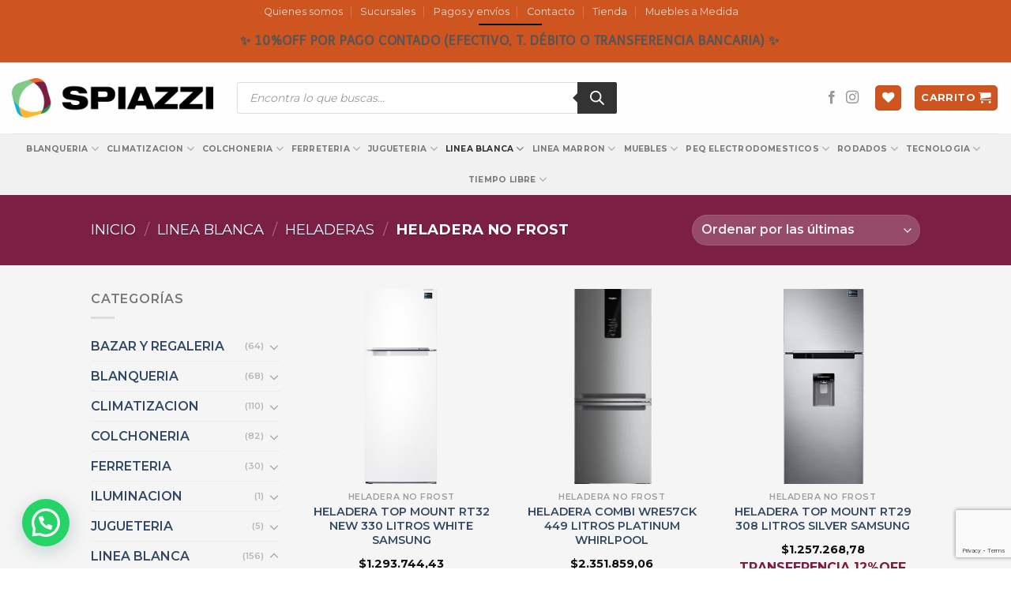

--- FILE ---
content_type: text/html; charset=UTF-8
request_url: https://spiazziweb.com.ar/categor%C3%ADa/linea-blanca/heladeras/heladera-no-frost/
body_size: 48062
content:
<!DOCTYPE html>
<!--[if IE 9 ]> <html lang="es-AR" class="ie9 loading-site no-js"> <![endif]-->
<!--[if IE 8 ]> <html lang="es-AR" class="ie8 loading-site no-js"> <![endif]-->
<!--[if (gte IE 9)|!(IE)]><!--><html lang="es-AR" class="loading-site no-js"> <!--<![endif]-->
<head>
	<meta charset="UTF-8" />
	<link rel="profile" href="http://gmpg.org/xfn/11" />
	<link rel="pingback" href="https://spiazziweb.com.ar/xmlrpc.php" />

					<script>document.documentElement.className = document.documentElement.className + ' yes-js js_active js'</script>
			<script>(function(html){html.className = html.className.replace(/\bno-js\b/,'js')})(document.documentElement);</script>
<meta name='robots' content='index, follow, max-image-preview:large, max-snippet:-1, max-video-preview:-1' />
	<style>img:is([sizes="auto" i], [sizes^="auto," i]) { contain-intrinsic-size: 3000px 1500px }</style>
	<meta name="viewport" content="width=device-width, initial-scale=1, maximum-scale=1" />
<!-- Google Tag Manager by PYS -->
    <script data-cfasync="false" data-pagespeed-no-defer>
	    window.dataLayerPYS = window.dataLayerPYS || [];
	</script>
<!-- End Google Tag Manager by PYS -->
	<!-- This site is optimized with the Yoast SEO plugin v25.8 - https://yoast.com/wordpress/plugins/seo/ -->
	<title>HELADERA NO FROST archivos - Spiazzi Web</title>
	<link rel="canonical" href="http://spiazziweb.com.ar/categoría/linea-blanca/heladeras/heladera-no-frost/" />
	<meta property="og:locale" content="es_ES" />
	<meta property="og:type" content="article" />
	<meta property="og:title" content="HELADERA NO FROST archivos - Spiazzi Web" />
	<meta property="og:url" content="http://spiazziweb.com.ar/categoría/linea-blanca/heladeras/heladera-no-frost/" />
	<meta property="og:site_name" content="Spiazzi Web" />
	<meta name="twitter:card" content="summary_large_image" />
	<script type="application/ld+json" class="yoast-schema-graph">{"@context":"https://schema.org","@graph":[{"@type":"CollectionPage","@id":"http://spiazziweb.com.ar/categoría/linea-blanca/heladeras/heladera-no-frost/","url":"http://spiazziweb.com.ar/categoría/linea-blanca/heladeras/heladera-no-frost/","name":"HELADERA NO FROST archivos - Spiazzi Web","isPartOf":{"@id":"https://spiazziweb.com.ar/#website"},"primaryImageOfPage":{"@id":"http://spiazziweb.com.ar/categoría/linea-blanca/heladeras/heladera-no-frost/#primaryimage"},"image":{"@id":"http://spiazziweb.com.ar/categoría/linea-blanca/heladeras/heladera-no-frost/#primaryimage"},"thumbnailUrl":"https://spiazziweb.com.ar/wp-content/uploads/2026/01/316995_73707201-12-scaled.png","breadcrumb":{"@id":"http://spiazziweb.com.ar/categoría/linea-blanca/heladeras/heladera-no-frost/#breadcrumb"},"inLanguage":"es-AR"},{"@type":"ImageObject","inLanguage":"es-AR","@id":"http://spiazziweb.com.ar/categoría/linea-blanca/heladeras/heladera-no-frost/#primaryimage","url":"https://spiazziweb.com.ar/wp-content/uploads/2026/01/316995_73707201-12-scaled.png","contentUrl":"https://spiazziweb.com.ar/wp-content/uploads/2026/01/316995_73707201-12-scaled.png","width":2560,"height":2560},{"@type":"BreadcrumbList","@id":"http://spiazziweb.com.ar/categoría/linea-blanca/heladeras/heladera-no-frost/#breadcrumb","itemListElement":[{"@type":"ListItem","position":1,"name":"Inicio","item":"https://spiazziweb.com.ar/"},{"@type":"ListItem","position":2,"name":"LINEA BLANCA","item":"http://spiazziweb.com.ar/categoría/linea-blanca/"},{"@type":"ListItem","position":3,"name":"HELADERAS","item":"https://spiazziweb.com.ar/categoría/linea-blanca/heladeras/"},{"@type":"ListItem","position":4,"name":"HELADERA NO FROST"}]},{"@type":"WebSite","@id":"https://spiazziweb.com.ar/#website","url":"https://spiazziweb.com.ar/","name":"Spiazzi Web","description":"Tienda Online","publisher":{"@id":"https://spiazziweb.com.ar/#organization"},"potentialAction":[{"@type":"SearchAction","target":{"@type":"EntryPoint","urlTemplate":"https://spiazziweb.com.ar/?s={search_term_string}"},"query-input":{"@type":"PropertyValueSpecification","valueRequired":true,"valueName":"search_term_string"}}],"inLanguage":"es-AR"},{"@type":"Organization","@id":"https://spiazziweb.com.ar/#organization","name":"Spiazzi Web","url":"https://spiazziweb.com.ar/","logo":{"@type":"ImageObject","inLanguage":"es-AR","@id":"https://spiazziweb.com.ar/#/schema/logo/image/","url":"https://spiazziweb.com.ar/wp-content/uploads/2023/01/9-1.png","contentUrl":"https://spiazziweb.com.ar/wp-content/uploads/2023/01/9-1.png","width":640,"height":124,"caption":"Spiazzi Web"},"image":{"@id":"https://spiazziweb.com.ar/#/schema/logo/image/"},"sameAs":["https://www.facebook.com/muebleriaspiazzi","https://www.instagram.com/muebleriaspiazzi/"]}]}</script>
	<!-- / Yoast SEO plugin. -->


<link rel='dns-prefetch' href='//use.fontawesome.com' />
<link rel='dns-prefetch' href='//fonts.googleapis.com' />
<link rel="alternate" type="application/rss+xml" title="Spiazzi Web &raquo; Feed" href="https://spiazziweb.com.ar/feed/" />
<link rel="alternate" type="application/rss+xml" title="Spiazzi Web &raquo; RSS de los comentarios" href="https://spiazziweb.com.ar/comments/feed/" />
<link rel="alternate" type="application/rss+xml" title="Spiazzi Web &raquo; HELADERA NO FROST Categoría Feed" href="https://spiazziweb.com.ar/categoría/linea-blanca/heladeras/heladera-no-frost/feed/" />
<script type="text/javascript">
/* <![CDATA[ */
window._wpemojiSettings = {"baseUrl":"https:\/\/s.w.org\/images\/core\/emoji\/16.0.1\/72x72\/","ext":".png","svgUrl":"https:\/\/s.w.org\/images\/core\/emoji\/16.0.1\/svg\/","svgExt":".svg","source":{"concatemoji":"https:\/\/spiazziweb.com.ar\/wp-includes\/js\/wp-emoji-release.min.js?ver=6.8.3"}};
/*! This file is auto-generated */
!function(s,n){var o,i,e;function c(e){try{var t={supportTests:e,timestamp:(new Date).valueOf()};sessionStorage.setItem(o,JSON.stringify(t))}catch(e){}}function p(e,t,n){e.clearRect(0,0,e.canvas.width,e.canvas.height),e.fillText(t,0,0);var t=new Uint32Array(e.getImageData(0,0,e.canvas.width,e.canvas.height).data),a=(e.clearRect(0,0,e.canvas.width,e.canvas.height),e.fillText(n,0,0),new Uint32Array(e.getImageData(0,0,e.canvas.width,e.canvas.height).data));return t.every(function(e,t){return e===a[t]})}function u(e,t){e.clearRect(0,0,e.canvas.width,e.canvas.height),e.fillText(t,0,0);for(var n=e.getImageData(16,16,1,1),a=0;a<n.data.length;a++)if(0!==n.data[a])return!1;return!0}function f(e,t,n,a){switch(t){case"flag":return n(e,"\ud83c\udff3\ufe0f\u200d\u26a7\ufe0f","\ud83c\udff3\ufe0f\u200b\u26a7\ufe0f")?!1:!n(e,"\ud83c\udde8\ud83c\uddf6","\ud83c\udde8\u200b\ud83c\uddf6")&&!n(e,"\ud83c\udff4\udb40\udc67\udb40\udc62\udb40\udc65\udb40\udc6e\udb40\udc67\udb40\udc7f","\ud83c\udff4\u200b\udb40\udc67\u200b\udb40\udc62\u200b\udb40\udc65\u200b\udb40\udc6e\u200b\udb40\udc67\u200b\udb40\udc7f");case"emoji":return!a(e,"\ud83e\udedf")}return!1}function g(e,t,n,a){var r="undefined"!=typeof WorkerGlobalScope&&self instanceof WorkerGlobalScope?new OffscreenCanvas(300,150):s.createElement("canvas"),o=r.getContext("2d",{willReadFrequently:!0}),i=(o.textBaseline="top",o.font="600 32px Arial",{});return e.forEach(function(e){i[e]=t(o,e,n,a)}),i}function t(e){var t=s.createElement("script");t.src=e,t.defer=!0,s.head.appendChild(t)}"undefined"!=typeof Promise&&(o="wpEmojiSettingsSupports",i=["flag","emoji"],n.supports={everything:!0,everythingExceptFlag:!0},e=new Promise(function(e){s.addEventListener("DOMContentLoaded",e,{once:!0})}),new Promise(function(t){var n=function(){try{var e=JSON.parse(sessionStorage.getItem(o));if("object"==typeof e&&"number"==typeof e.timestamp&&(new Date).valueOf()<e.timestamp+604800&&"object"==typeof e.supportTests)return e.supportTests}catch(e){}return null}();if(!n){if("undefined"!=typeof Worker&&"undefined"!=typeof OffscreenCanvas&&"undefined"!=typeof URL&&URL.createObjectURL&&"undefined"!=typeof Blob)try{var e="postMessage("+g.toString()+"("+[JSON.stringify(i),f.toString(),p.toString(),u.toString()].join(",")+"));",a=new Blob([e],{type:"text/javascript"}),r=new Worker(URL.createObjectURL(a),{name:"wpTestEmojiSupports"});return void(r.onmessage=function(e){c(n=e.data),r.terminate(),t(n)})}catch(e){}c(n=g(i,f,p,u))}t(n)}).then(function(e){for(var t in e)n.supports[t]=e[t],n.supports.everything=n.supports.everything&&n.supports[t],"flag"!==t&&(n.supports.everythingExceptFlag=n.supports.everythingExceptFlag&&n.supports[t]);n.supports.everythingExceptFlag=n.supports.everythingExceptFlag&&!n.supports.flag,n.DOMReady=!1,n.readyCallback=function(){n.DOMReady=!0}}).then(function(){return e}).then(function(){var e;n.supports.everything||(n.readyCallback(),(e=n.source||{}).concatemoji?t(e.concatemoji):e.wpemoji&&e.twemoji&&(t(e.twemoji),t(e.wpemoji)))}))}((window,document),window._wpemojiSettings);
/* ]]> */
</script>
<style id='wp-emoji-styles-inline-css' type='text/css'>

	img.wp-smiley, img.emoji {
		display: inline !important;
		border: none !important;
		box-shadow: none !important;
		height: 1em !important;
		width: 1em !important;
		margin: 0 0.07em !important;
		vertical-align: -0.1em !important;
		background: none !important;
		padding: 0 !important;
	}
</style>
<link rel='stylesheet' id='wp-block-library-css' href='https://spiazziweb.com.ar/wp-includes/css/dist/block-library/style.min.css?ver=6.8.3' type='text/css' media='all' />
<style id='classic-theme-styles-inline-css' type='text/css'>
/*! This file is auto-generated */
.wp-block-button__link{color:#fff;background-color:#32373c;border-radius:9999px;box-shadow:none;text-decoration:none;padding:calc(.667em + 2px) calc(1.333em + 2px);font-size:1.125em}.wp-block-file__button{background:#32373c;color:#fff;text-decoration:none}
</style>
<style id='joinchat-button-style-inline-css' type='text/css'>
.wp-block-joinchat-button{border:none!important;text-align:center}.wp-block-joinchat-button figure{display:table;margin:0 auto;padding:0}.wp-block-joinchat-button figcaption{font:normal normal 400 .6em/2em var(--wp--preset--font-family--system-font,sans-serif);margin:0;padding:0}.wp-block-joinchat-button .joinchat-button__qr{background-color:#fff;border:6px solid #25d366;border-radius:30px;box-sizing:content-box;display:block;height:200px;margin:auto;overflow:hidden;padding:10px;width:200px}.wp-block-joinchat-button .joinchat-button__qr canvas,.wp-block-joinchat-button .joinchat-button__qr img{display:block;margin:auto}.wp-block-joinchat-button .joinchat-button__link{align-items:center;background-color:#25d366;border:6px solid #25d366;border-radius:30px;display:inline-flex;flex-flow:row nowrap;justify-content:center;line-height:1.25em;margin:0 auto;text-decoration:none}.wp-block-joinchat-button .joinchat-button__link:before{background:transparent var(--joinchat-ico) no-repeat center;background-size:100%;content:"";display:block;height:1.5em;margin:-.75em .75em -.75em 0;width:1.5em}.wp-block-joinchat-button figure+.joinchat-button__link{margin-top:10px}@media (orientation:landscape)and (min-height:481px),(orientation:portrait)and (min-width:481px){.wp-block-joinchat-button.joinchat-button--qr-only figure+.joinchat-button__link{display:none}}@media (max-width:480px),(orientation:landscape)and (max-height:480px){.wp-block-joinchat-button figure{display:none}}

</style>
<style id='font-awesome-svg-styles-default-inline-css' type='text/css'>
.svg-inline--fa {
  display: inline-block;
  height: 1em;
  overflow: visible;
  vertical-align: -.125em;
}
</style>
<link rel='stylesheet' id='font-awesome-svg-styles-css' href='http://spiazziweb.com.ar/wp-content/uploads/font-awesome/v6.3.0/css/svg-with-js.css' type='text/css' media='all' />
<style id='font-awesome-svg-styles-inline-css' type='text/css'>
   .wp-block-font-awesome-icon svg::before,
   .wp-rich-text-font-awesome-icon svg::before {content: unset;}
</style>
<style id='global-styles-inline-css' type='text/css'>
:root{--wp--preset--aspect-ratio--square: 1;--wp--preset--aspect-ratio--4-3: 4/3;--wp--preset--aspect-ratio--3-4: 3/4;--wp--preset--aspect-ratio--3-2: 3/2;--wp--preset--aspect-ratio--2-3: 2/3;--wp--preset--aspect-ratio--16-9: 16/9;--wp--preset--aspect-ratio--9-16: 9/16;--wp--preset--color--black: #000000;--wp--preset--color--cyan-bluish-gray: #abb8c3;--wp--preset--color--white: #ffffff;--wp--preset--color--pale-pink: #f78da7;--wp--preset--color--vivid-red: #cf2e2e;--wp--preset--color--luminous-vivid-orange: #ff6900;--wp--preset--color--luminous-vivid-amber: #fcb900;--wp--preset--color--light-green-cyan: #7bdcb5;--wp--preset--color--vivid-green-cyan: #00d084;--wp--preset--color--pale-cyan-blue: #8ed1fc;--wp--preset--color--vivid-cyan-blue: #0693e3;--wp--preset--color--vivid-purple: #9b51e0;--wp--preset--gradient--vivid-cyan-blue-to-vivid-purple: linear-gradient(135deg,rgba(6,147,227,1) 0%,rgb(155,81,224) 100%);--wp--preset--gradient--light-green-cyan-to-vivid-green-cyan: linear-gradient(135deg,rgb(122,220,180) 0%,rgb(0,208,130) 100%);--wp--preset--gradient--luminous-vivid-amber-to-luminous-vivid-orange: linear-gradient(135deg,rgba(252,185,0,1) 0%,rgba(255,105,0,1) 100%);--wp--preset--gradient--luminous-vivid-orange-to-vivid-red: linear-gradient(135deg,rgba(255,105,0,1) 0%,rgb(207,46,46) 100%);--wp--preset--gradient--very-light-gray-to-cyan-bluish-gray: linear-gradient(135deg,rgb(238,238,238) 0%,rgb(169,184,195) 100%);--wp--preset--gradient--cool-to-warm-spectrum: linear-gradient(135deg,rgb(74,234,220) 0%,rgb(151,120,209) 20%,rgb(207,42,186) 40%,rgb(238,44,130) 60%,rgb(251,105,98) 80%,rgb(254,248,76) 100%);--wp--preset--gradient--blush-light-purple: linear-gradient(135deg,rgb(255,206,236) 0%,rgb(152,150,240) 100%);--wp--preset--gradient--blush-bordeaux: linear-gradient(135deg,rgb(254,205,165) 0%,rgb(254,45,45) 50%,rgb(107,0,62) 100%);--wp--preset--gradient--luminous-dusk: linear-gradient(135deg,rgb(255,203,112) 0%,rgb(199,81,192) 50%,rgb(65,88,208) 100%);--wp--preset--gradient--pale-ocean: linear-gradient(135deg,rgb(255,245,203) 0%,rgb(182,227,212) 50%,rgb(51,167,181) 100%);--wp--preset--gradient--electric-grass: linear-gradient(135deg,rgb(202,248,128) 0%,rgb(113,206,126) 100%);--wp--preset--gradient--midnight: linear-gradient(135deg,rgb(2,3,129) 0%,rgb(40,116,252) 100%);--wp--preset--font-size--small: 13px;--wp--preset--font-size--medium: 20px;--wp--preset--font-size--large: 36px;--wp--preset--font-size--x-large: 42px;--wp--preset--spacing--20: 0.44rem;--wp--preset--spacing--30: 0.67rem;--wp--preset--spacing--40: 1rem;--wp--preset--spacing--50: 1.5rem;--wp--preset--spacing--60: 2.25rem;--wp--preset--spacing--70: 3.38rem;--wp--preset--spacing--80: 5.06rem;--wp--preset--shadow--natural: 6px 6px 9px rgba(0, 0, 0, 0.2);--wp--preset--shadow--deep: 12px 12px 50px rgba(0, 0, 0, 0.4);--wp--preset--shadow--sharp: 6px 6px 0px rgba(0, 0, 0, 0.2);--wp--preset--shadow--outlined: 6px 6px 0px -3px rgba(255, 255, 255, 1), 6px 6px rgba(0, 0, 0, 1);--wp--preset--shadow--crisp: 6px 6px 0px rgba(0, 0, 0, 1);}:where(.is-layout-flex){gap: 0.5em;}:where(.is-layout-grid){gap: 0.5em;}body .is-layout-flex{display: flex;}.is-layout-flex{flex-wrap: wrap;align-items: center;}.is-layout-flex > :is(*, div){margin: 0;}body .is-layout-grid{display: grid;}.is-layout-grid > :is(*, div){margin: 0;}:where(.wp-block-columns.is-layout-flex){gap: 2em;}:where(.wp-block-columns.is-layout-grid){gap: 2em;}:where(.wp-block-post-template.is-layout-flex){gap: 1.25em;}:where(.wp-block-post-template.is-layout-grid){gap: 1.25em;}.has-black-color{color: var(--wp--preset--color--black) !important;}.has-cyan-bluish-gray-color{color: var(--wp--preset--color--cyan-bluish-gray) !important;}.has-white-color{color: var(--wp--preset--color--white) !important;}.has-pale-pink-color{color: var(--wp--preset--color--pale-pink) !important;}.has-vivid-red-color{color: var(--wp--preset--color--vivid-red) !important;}.has-luminous-vivid-orange-color{color: var(--wp--preset--color--luminous-vivid-orange) !important;}.has-luminous-vivid-amber-color{color: var(--wp--preset--color--luminous-vivid-amber) !important;}.has-light-green-cyan-color{color: var(--wp--preset--color--light-green-cyan) !important;}.has-vivid-green-cyan-color{color: var(--wp--preset--color--vivid-green-cyan) !important;}.has-pale-cyan-blue-color{color: var(--wp--preset--color--pale-cyan-blue) !important;}.has-vivid-cyan-blue-color{color: var(--wp--preset--color--vivid-cyan-blue) !important;}.has-vivid-purple-color{color: var(--wp--preset--color--vivid-purple) !important;}.has-black-background-color{background-color: var(--wp--preset--color--black) !important;}.has-cyan-bluish-gray-background-color{background-color: var(--wp--preset--color--cyan-bluish-gray) !important;}.has-white-background-color{background-color: var(--wp--preset--color--white) !important;}.has-pale-pink-background-color{background-color: var(--wp--preset--color--pale-pink) !important;}.has-vivid-red-background-color{background-color: var(--wp--preset--color--vivid-red) !important;}.has-luminous-vivid-orange-background-color{background-color: var(--wp--preset--color--luminous-vivid-orange) !important;}.has-luminous-vivid-amber-background-color{background-color: var(--wp--preset--color--luminous-vivid-amber) !important;}.has-light-green-cyan-background-color{background-color: var(--wp--preset--color--light-green-cyan) !important;}.has-vivid-green-cyan-background-color{background-color: var(--wp--preset--color--vivid-green-cyan) !important;}.has-pale-cyan-blue-background-color{background-color: var(--wp--preset--color--pale-cyan-blue) !important;}.has-vivid-cyan-blue-background-color{background-color: var(--wp--preset--color--vivid-cyan-blue) !important;}.has-vivid-purple-background-color{background-color: var(--wp--preset--color--vivid-purple) !important;}.has-black-border-color{border-color: var(--wp--preset--color--black) !important;}.has-cyan-bluish-gray-border-color{border-color: var(--wp--preset--color--cyan-bluish-gray) !important;}.has-white-border-color{border-color: var(--wp--preset--color--white) !important;}.has-pale-pink-border-color{border-color: var(--wp--preset--color--pale-pink) !important;}.has-vivid-red-border-color{border-color: var(--wp--preset--color--vivid-red) !important;}.has-luminous-vivid-orange-border-color{border-color: var(--wp--preset--color--luminous-vivid-orange) !important;}.has-luminous-vivid-amber-border-color{border-color: var(--wp--preset--color--luminous-vivid-amber) !important;}.has-light-green-cyan-border-color{border-color: var(--wp--preset--color--light-green-cyan) !important;}.has-vivid-green-cyan-border-color{border-color: var(--wp--preset--color--vivid-green-cyan) !important;}.has-pale-cyan-blue-border-color{border-color: var(--wp--preset--color--pale-cyan-blue) !important;}.has-vivid-cyan-blue-border-color{border-color: var(--wp--preset--color--vivid-cyan-blue) !important;}.has-vivid-purple-border-color{border-color: var(--wp--preset--color--vivid-purple) !important;}.has-vivid-cyan-blue-to-vivid-purple-gradient-background{background: var(--wp--preset--gradient--vivid-cyan-blue-to-vivid-purple) !important;}.has-light-green-cyan-to-vivid-green-cyan-gradient-background{background: var(--wp--preset--gradient--light-green-cyan-to-vivid-green-cyan) !important;}.has-luminous-vivid-amber-to-luminous-vivid-orange-gradient-background{background: var(--wp--preset--gradient--luminous-vivid-amber-to-luminous-vivid-orange) !important;}.has-luminous-vivid-orange-to-vivid-red-gradient-background{background: var(--wp--preset--gradient--luminous-vivid-orange-to-vivid-red) !important;}.has-very-light-gray-to-cyan-bluish-gray-gradient-background{background: var(--wp--preset--gradient--very-light-gray-to-cyan-bluish-gray) !important;}.has-cool-to-warm-spectrum-gradient-background{background: var(--wp--preset--gradient--cool-to-warm-spectrum) !important;}.has-blush-light-purple-gradient-background{background: var(--wp--preset--gradient--blush-light-purple) !important;}.has-blush-bordeaux-gradient-background{background: var(--wp--preset--gradient--blush-bordeaux) !important;}.has-luminous-dusk-gradient-background{background: var(--wp--preset--gradient--luminous-dusk) !important;}.has-pale-ocean-gradient-background{background: var(--wp--preset--gradient--pale-ocean) !important;}.has-electric-grass-gradient-background{background: var(--wp--preset--gradient--electric-grass) !important;}.has-midnight-gradient-background{background: var(--wp--preset--gradient--midnight) !important;}.has-small-font-size{font-size: var(--wp--preset--font-size--small) !important;}.has-medium-font-size{font-size: var(--wp--preset--font-size--medium) !important;}.has-large-font-size{font-size: var(--wp--preset--font-size--large) !important;}.has-x-large-font-size{font-size: var(--wp--preset--font-size--x-large) !important;}
:where(.wp-block-post-template.is-layout-flex){gap: 1.25em;}:where(.wp-block-post-template.is-layout-grid){gap: 1.25em;}
:where(.wp-block-columns.is-layout-flex){gap: 2em;}:where(.wp-block-columns.is-layout-grid){gap: 2em;}
:root :where(.wp-block-pullquote){font-size: 1.5em;line-height: 1.6;}
</style>
<link rel='stylesheet' id='contact-form-7-css' href='https://spiazziweb.com.ar/wp-content/plugins/contact-form-7/includes/css/styles.css?ver=6.1.1' type='text/css' media='all' />
<style id='woocommerce-inline-inline-css' type='text/css'>
.woocommerce form .form-row .required { visibility: visible; }
</style>
<link rel='stylesheet' id='brands-styles-css' href='https://spiazziweb.com.ar/wp-content/plugins/woocommerce/assets/css/brands.css?ver=10.1.3' type='text/css' media='all' />
<link rel='stylesheet' id='dgwt-wcas-style-css' href='https://spiazziweb.com.ar/wp-content/plugins/ajax-search-for-woocommerce/assets/css/style.min.css?ver=1.31.0' type='text/css' media='all' />
<link rel='stylesheet' id='custom-styles-css' href='https://spiazziweb.com.ar/wp-content/themes/flatsome-child/style.css?ver=1768830882' type='text/css' media='all' />
<link rel='stylesheet' id='flatsome-icons-css' href='https://spiazziweb.com.ar/wp-content/themes/flatsome/assets/css/fl-icons.css?ver=3.12' type='text/css' media='all' />
<link rel='stylesheet' id='flatsome-woocommerce-wishlist-css' href='https://spiazziweb.com.ar/wp-content/themes/flatsome/inc/integrations/wc-yith-wishlist/wishlist.css?ver=3.10.2' type='text/css' media='all' />
<link rel='stylesheet' id='font-awesome-official-css' href='https://use.fontawesome.com/releases/v6.3.0/css/all.css' type='text/css' media='all' integrity="sha384-nYX0jQk7JxCp1jdj3j2QdJbEJaTvTlhexnpMjwIkYQLdk9ZE3/g8CBw87XP2N0pR" crossorigin="anonymous" />
<link rel='stylesheet' id='pwb-styles-frontend-css' href='https://spiazziweb.com.ar/wp-content/plugins/perfect-woocommerce-brands/build/frontend/css/style.css?ver=3.6.0' type='text/css' media='all' />
<link rel='stylesheet' id='flatsome-main-css' href='https://spiazziweb.com.ar/wp-content/themes/flatsome/assets/css/flatsome.css?ver=3.12.2' type='text/css' media='all' />
<link rel='stylesheet' id='flatsome-shop-css' href='https://spiazziweb.com.ar/wp-content/themes/flatsome/assets/css/flatsome-shop.css?ver=3.12.2' type='text/css' media='all' />
<link rel='stylesheet' id='flatsome-style-css' href='https://spiazziweb.com.ar/wp-content/themes/flatsome-child/style.css?ver=3.0' type='text/css' media='all' />
<link rel='stylesheet' id='flatsome-googlefonts-css' href='//fonts.googleapis.com/css?family=Telex%3Aregular%2Cregular%7CMontserrat%3Aregular%2C600%2C700%2Cregular&#038;display=swap&#038;ver=3.9' type='text/css' media='all' />
<link rel='stylesheet' id='font-awesome-official-v4shim-css' href='https://use.fontawesome.com/releases/v6.3.0/css/v4-shims.css' type='text/css' media='all' integrity="sha384-SQz6YOYE9rzJdPMcxCxNEmEuaYeT0ayZY/ZxArYWtTnvBwcfHI6rCwtgsOonZ+08" crossorigin="anonymous" />
<style id='joinchat-head-inline-css' type='text/css'>
.joinchat{--ch:142;--cs:70%;--cl:49%;--bw:1}:root{--joinchat-ico:url("data:image/svg+xml;charset=utf-8,%3Csvg xmlns='http://www.w3.org/2000/svg' viewBox='0 0 24 24'%3E%3Cpath fill='%23fff' d='M3.516 3.516c4.686-4.686 12.284-4.686 16.97 0s4.686 12.283 0 16.97a12 12 0 0 1-13.754 2.299l-5.814.735a.392.392 0 0 1-.438-.44l.748-5.788A12 12 0 0 1 3.517 3.517zm3.61 17.043.3.158a9.85 9.85 0 0 0 11.534-1.758c3.843-3.843 3.843-10.074 0-13.918s-10.075-3.843-13.918 0a9.85 9.85 0 0 0-1.747 11.554l.16.303-.51 3.942a.196.196 0 0 0 .219.22zm6.534-7.003-.933 1.164a9.84 9.84 0 0 1-3.497-3.495l1.166-.933a.79.79 0 0 0 .23-.94L9.561 6.96a.79.79 0 0 0-.924-.445l-2.023.524a.797.797 0 0 0-.588.88 11.754 11.754 0 0 0 10.005 10.005.797.797 0 0 0 .88-.587l.525-2.023a.79.79 0 0 0-.445-.923L14.6 13.327a.79.79 0 0 0-.94.23z'/%3E%3C/svg%3E")}.joinchat{--sep:20px;--bottom:var(--sep);--s:60px;--h:calc(var(--s)/2);display:block;transform:scale3d(1,1,1);position:fixed;z-index:9000;right:var(--sep);bottom:var(--bottom)}.joinchat *{box-sizing:border-box}.joinchat__qr,.joinchat__chatbox{display:none}.joinchat__tooltip{opacity:0}.joinchat__button{position:absolute;z-index:2;bottom:8px;right:8px;height:var(--s);width:var(--s);background:#25d366 var(--joinchat-ico,none)center / 60% no-repeat;color:inherit;border-radius:50%;box-shadow:1px 6px 24px 0 rgba(7,94,84,0.24)}.joinchat--left{right:auto;left:var(--sep)}.joinchat--left .joinchat__button{right:auto;left:8px}.joinchat__button__ico{position:absolute;inset:0;display:flex;border-radius:50%;overflow:hidden;color:hsl(0deg 0% clamp(0%,var(--bw)*1000%,100%) / clamp(70%,var(--bw)*1000%,100%)) !important}.joinchat__button__ico svg{width:var(--ico-size,100%);height:var(--ico-size,100%);margin:calc((100% - var(--ico-size,100%))/2)}.joinchat__button:has(.joinchat__button__ico){background:hsl(var(--ch)var(--cs)var(--cl));box-shadow:1px 6px 24px 0 hsl(var(--ch)var(--cs)calc(var(--cl) - 10%) / 24%)}.joinchat__button:has(.joinchat__button__ico):hover,.joinchat__button:has(.joinchat__button__ico):active{background:hsl(var(--ch)var(--cs)calc(var(--cl) + 20%))}.joinchat__button__image{position:absolute;inset:1px;border-radius:50%;overflow:hidden;opacity:0}.joinchat__button__image img,.joinchat__button__image video{display:block;width:100%;height:100%;object-fit:cover;object-position:center}.joinchat--img .joinchat__button__image{opacity:1;animation:none}@media(orientation:portrait)and(width>=481px),(orientation:landscape)and(height>=481px){.joinchat--mobile{display:none !important}}@media(width <=480px),(orientation:landscape)and(height <=480px){.joinchat{--sep:6px}}
</style>
<script type="text/javascript" src="https://spiazziweb.com.ar/wp-includes/js/jquery/jquery.min.js?ver=3.7.1" id="jquery-core-js"></script>
<script type="text/javascript" src="https://spiazziweb.com.ar/wp-includes/js/jquery/jquery-migrate.min.js?ver=3.4.1" id="jquery-migrate-js"></script>
<script type="text/javascript" src="https://spiazziweb.com.ar/wp-content/plugins/woocommerce/assets/js/jquery-blockui/jquery.blockUI.min.js?ver=2.7.0-wc.10.1.3" id="jquery-blockui-js" defer="defer" data-wp-strategy="defer"></script>
<script type="text/javascript" id="wc-add-to-cart-js-extra">
/* <![CDATA[ */
var wc_add_to_cart_params = {"ajax_url":"\/wp-admin\/admin-ajax.php","wc_ajax_url":"\/?wc-ajax=%%endpoint%%","i18n_view_cart":"Ver carrito","cart_url":"https:\/\/spiazziweb.com.ar\/carrito\/","is_cart":"","cart_redirect_after_add":"no"};
/* ]]> */
</script>
<script type="text/javascript" src="https://spiazziweb.com.ar/wp-content/plugins/woocommerce/assets/js/frontend/add-to-cart.min.js?ver=10.1.3" id="wc-add-to-cart-js" defer="defer" data-wp-strategy="defer"></script>
<script type="text/javascript" src="https://spiazziweb.com.ar/wp-content/plugins/woocommerce/assets/js/js-cookie/js.cookie.min.js?ver=2.1.4-wc.10.1.3" id="js-cookie-js" defer="defer" data-wp-strategy="defer"></script>
<script type="text/javascript" id="woocommerce-js-extra">
/* <![CDATA[ */
var woocommerce_params = {"ajax_url":"\/wp-admin\/admin-ajax.php","wc_ajax_url":"\/?wc-ajax=%%endpoint%%","i18n_password_show":"Mostrar contrase\u00f1a","i18n_password_hide":"Ocultar contrase\u00f1a"};
/* ]]> */
</script>
<script type="text/javascript" src="https://spiazziweb.com.ar/wp-content/plugins/woocommerce/assets/js/frontend/woocommerce.min.js?ver=10.1.3" id="woocommerce-js" defer="defer" data-wp-strategy="defer"></script>
<link rel="https://api.w.org/" href="https://spiazziweb.com.ar/wp-json/" /><link rel="alternate" title="JSON" type="application/json" href="https://spiazziweb.com.ar/wp-json/wp/v2/product_cat/11816" /><link rel="EditURI" type="application/rsd+xml" title="RSD" href="https://spiazziweb.com.ar/xmlrpc.php?rsd" />
<meta name="generator" content="WordPress 6.8.3" />
<meta name="generator" content="WooCommerce 10.1.3" />
		<style>
			.dgwt-wcas-ico-magnifier,.dgwt-wcas-ico-magnifier-handler{max-width:20px}.dgwt-wcas-search-wrapp{max-width:600px}		</style>
			<style>
		.dgwt-wcas-flatsome-up {
			margin-top: -40vh;
		}

		#search-lightbox .dgwt-wcas-sf-wrapp input[type=search].dgwt-wcas-search-input {
			height: 60px;
			font-size: 20px;
		}

		#search-lightbox .dgwt-wcas-search-wrapp {
			-webkit-transition: all 100ms ease-in-out;
			-moz-transition: all 100ms ease-in-out;
			-ms-transition: all 100ms ease-in-out;
			-o-transition: all 100ms ease-in-out;
			transition: all 100ms ease-in-out;
		}

		#search-lightbox .dgwt-wcas-sf-wrapp .dgwt-wcas-search-submit:before {
			top: 21px;
		}

		.dgwt-wcas-overlay-mobile-on .mfp-wrap .mfp-content {
			width: 100vw;
		}

		.dgwt-wcas-overlay-mobile-on .mfp-wrap,
		.dgwt-wcas-overlay-mobile-on .mfp-close,
		.dgwt-wcas-overlay-mobile-on .nav-sidebar {
			display: none;
		}

		.dgwt-wcas-overlay-mobile-on .main-menu-overlay {
			display: none;
		}

		.dgwt-wcas-open .header-search-dropdown .nav-dropdown {
			opacity: 1;
			max-height: inherit;
			left: -15px !important;
		}

		.dgwt-wcas-open:not(.dgwt-wcas-theme-flatsome-dd-sc) .nav-right .header-search-dropdown .nav-dropdown {
			left: auto;
			/*right: -15px;*/
		}

		.dgwt-wcas-theme-flatsome .nav-dropdown .dgwt-wcas-search-wrapp {
			min-width: 450px;
		}

		.header-search-form {
			min-width: 250px;
		}
	</style>
	<style>.bg{opacity: 0; transition: opacity 1s; -webkit-transition: opacity 1s;} .bg-loaded{opacity: 1;}</style><!--[if IE]><link rel="stylesheet" type="text/css" href="https://spiazziweb.com.ar/wp-content/themes/flatsome/assets/css/ie-fallback.css"><script src="//cdnjs.cloudflare.com/ajax/libs/html5shiv/3.6.1/html5shiv.js"></script><script>var head = document.getElementsByTagName('head')[0],style = document.createElement('style');style.type = 'text/css';style.styleSheet.cssText = ':before,:after{content:none !important';head.appendChild(style);setTimeout(function(){head.removeChild(style);}, 0);</script><script src="https://spiazziweb.com.ar/wp-content/themes/flatsome/assets/libs/ie-flexibility.js"></script><![endif]-->	<noscript><style>.woocommerce-product-gallery{ opacity: 1 !important; }</style></noscript>
	<link rel="icon" href="https://spiazziweb.com.ar/wp-content/uploads/2023/02/cropped-image-removebg-preview-21-32x32.png" sizes="32x32" />
<link rel="icon" href="https://spiazziweb.com.ar/wp-content/uploads/2023/02/cropped-image-removebg-preview-21-192x192.png" sizes="192x192" />
<link rel="apple-touch-icon" href="https://spiazziweb.com.ar/wp-content/uploads/2023/02/cropped-image-removebg-preview-21-180x180.png" />
<meta name="msapplication-TileImage" content="https://spiazziweb.com.ar/wp-content/uploads/2023/02/cropped-image-removebg-preview-21-270x270.png" />
<style id="custom-css" type="text/css">:root {--primary-color: #ce5420;}.sticky-add-to-cart--active, #wrapper,#main,#main.dark{background-color: rgba(0,0,0,0.02)}.header-main{height: 90px}#logo img{max-height: 90px}#logo{width:255px;}.header-bottom{min-height: 55px}.header-top{min-height: 29px}.has-transparent + .page-title:first-of-type,.has-transparent + #main > .page-title,.has-transparent + #main > div > .page-title,.has-transparent + #main .page-header-wrapper:first-of-type .page-title{padding-top: 170px;}.header.show-on-scroll,.stuck .header-main{height:70px!important}.stuck #logo img{max-height: 70px!important}.search-form{ width: 65%;}.header-bottom {background-color: #f1f1f1}.header-main .nav > li > a{line-height: 16px }.header-bottom-nav > li > a{line-height: 16px }@media (max-width: 549px) {.header-main{height: 70px}#logo img{max-height: 70px}}.nav-dropdown-has-arrow li.has-dropdown:before{border-bottom-color: #000000;}.nav .nav-dropdown{border-color: #000000 }.nav-dropdown{border-radius:5px}.nav-dropdown{font-size:100%}.nav-dropdown-has-arrow li.has-dropdown:after{border-bottom-color: #f2f2f2;}.nav .nav-dropdown{background-color: #f2f2f2}/* Color */.accordion-title.active, .has-icon-bg .icon .icon-inner,.logo a, .primary.is-underline, .primary.is-link, .badge-outline .badge-inner, .nav-outline > li.active> a,.nav-outline >li.active > a, .cart-icon strong,[data-color='primary'], .is-outline.primary{color: #ce5420;}/* Color !important */[data-text-color="primary"]{color: #ce5420!important;}/* Background Color */[data-text-bg="primary"]{background-color: #ce5420;}/* Background */.scroll-to-bullets a,.featured-title, .label-new.menu-item > a:after, .nav-pagination > li > .current,.nav-pagination > li > span:hover,.nav-pagination > li > a:hover,.has-hover:hover .badge-outline .badge-inner,button[type="submit"], .button.wc-forward:not(.checkout):not(.checkout-button), .button.submit-button, .button.primary:not(.is-outline),.featured-table .title,.is-outline:hover, .has-icon:hover .icon-label,.nav-dropdown-bold .nav-column li > a:hover, .nav-dropdown.nav-dropdown-bold > li > a:hover, .nav-dropdown-bold.dark .nav-column li > a:hover, .nav-dropdown.nav-dropdown-bold.dark > li > a:hover, .is-outline:hover, .tagcloud a:hover,.grid-tools a, input[type='submit']:not(.is-form), .box-badge:hover .box-text, input.button.alt,.nav-box > li > a:hover,.nav-box > li.active > a,.nav-pills > li.active > a ,.current-dropdown .cart-icon strong, .cart-icon:hover strong, .nav-line-bottom > li > a:before, .nav-line-grow > li > a:before, .nav-line > li > a:before,.banner, .header-top, .slider-nav-circle .flickity-prev-next-button:hover svg, .slider-nav-circle .flickity-prev-next-button:hover .arrow, .primary.is-outline:hover, .button.primary:not(.is-outline), input[type='submit'].primary, input[type='submit'].primary, input[type='reset'].button, input[type='button'].primary, .badge-inner{background-color: #ce5420;}/* Border */.nav-vertical.nav-tabs > li.active > a,.scroll-to-bullets a.active,.nav-pagination > li > .current,.nav-pagination > li > span:hover,.nav-pagination > li > a:hover,.has-hover:hover .badge-outline .badge-inner,.accordion-title.active,.featured-table,.is-outline:hover, .tagcloud a:hover,blockquote, .has-border, .cart-icon strong:after,.cart-icon strong,.blockUI:before, .processing:before,.loading-spin, .slider-nav-circle .flickity-prev-next-button:hover svg, .slider-nav-circle .flickity-prev-next-button:hover .arrow, .primary.is-outline:hover{border-color: #ce5420}.nav-tabs > li.active > a{border-top-color: #ce5420}.widget_shopping_cart_content .blockUI.blockOverlay:before { border-left-color: #ce5420 }.woocommerce-checkout-review-order .blockUI.blockOverlay:before { border-left-color: #ce5420 }/* Fill */.slider .flickity-prev-next-button:hover svg,.slider .flickity-prev-next-button:hover .arrow{fill: #ce5420;}/* Background Color */[data-icon-label]:after, .secondary.is-underline:hover,.secondary.is-outline:hover,.icon-label,.button.secondary:not(.is-outline),.button.alt:not(.is-outline), .badge-inner.on-sale, .button.checkout, .single_add_to_cart_button, .current .breadcrumb-step{ background-color:#0091ce; }[data-text-bg="secondary"]{background-color: #0091ce;}/* Color */.secondary.is-underline,.secondary.is-link, .secondary.is-outline,.stars a.active, .star-rating:before, .woocommerce-page .star-rating:before,.star-rating span:before, .color-secondary{color: #0091ce}/* Color !important */[data-text-color="secondary"]{color: #0091ce!important;}/* Border */.secondary.is-outline:hover{border-color:#0091ce}body{font-size: 100%;}@media screen and (max-width: 549px){body{font-size: 100%;}}body{font-family:"Montserrat", sans-serif}body{font-weight: 600}.nav > li > a {font-family:"Montserrat", sans-serif;}.mobile-sidebar-levels-2 .nav > li > ul > li > a {font-family:"Montserrat", sans-serif;}.nav > li > a {font-weight: 700;}.mobile-sidebar-levels-2 .nav > li > ul > li > a {font-weight: 700;}h1,h2,h3,h4,h5,h6,.heading-font, .off-canvas-center .nav-sidebar.nav-vertical > li > a{font-family: "Telex", sans-serif;}h1,h2,h3,h4,h5,h6,.heading-font,.banner h1,.banner h2{font-weight: 0;}.alt-font{font-family: "Montserrat", sans-serif;}.alt-font{font-weight: 0!important;}.shop-page-title.featured-title .title-overlay{background-color: #7c1f45;}.products.has-equal-box-heights .box-image {padding-top: 100%;}@media screen and (min-width: 550px){.products .box-vertical .box-image{min-width: 247px!important;width: 247px!important;}}.footer-2{background-color: #ffffff}.absolute-footer, html{background-color: #ffffff}.label-new.menu-item > a:after{content:"Nuevo";}.label-hot.menu-item > a:after{content:"Popular";}.label-sale.menu-item > a:after{content:"Oferta";}.label-popular.menu-item > a:after{content:"Popular";}</style><style id="infinite-scroll-css" type="text/css">.page-load-status,.archive .woocommerce-pagination {display: none;}</style></head>

<body class="archive tax-product_cat term-heladera-no-frost term-11816 wp-theme-flatsome wp-child-theme-flatsome-child theme-flatsome woocommerce woocommerce-page woocommerce-no-js dgwt-wcas-theme-flatsome lightbox nav-dropdown-has-arrow">


<a class="skip-link screen-reader-text" href="#main">Saltar al contenido</a>

<div id="wrapper">

	
	<header id="header" class="header header-full-width has-sticky sticky-jump">
		<div class="header-wrapper">
			<div id="top-bar" class="header-top hide-for-sticky nav-dark flex-has-center">
    <div class="flex-row container">
      <div class="flex-col hide-for-medium flex-left">
          <ul class="nav nav-left medium-nav-center nav-small  nav-divided">
                        </ul>
      </div>

      <div class="flex-col hide-for-medium flex-center">
          <ul class="nav nav-center nav-small  nav-divided">
              <li id="menu-item-454" class="menu-item menu-item-type-post_type menu-item-object-page menu-item-454"><a href="https://spiazziweb.com.ar/quienes-somos/" class="nav-top-link">Quienes somos</a></li>
<li id="menu-item-455" class="menu-item menu-item-type-post_type menu-item-object-page menu-item-455"><a href="https://spiazziweb.com.ar/sucursales/" class="nav-top-link">Sucursales</a></li>
<li id="menu-item-452" class="menu-item menu-item-type-post_type menu-item-object-page menu-item-452"><a href="https://spiazziweb.com.ar/pagos-y-envios/" class="nav-top-link">Pagos y envíos</a></li>
<li id="menu-item-448" class="menu-item menu-item-type-post_type menu-item-object-page menu-item-448"><a href="https://spiazziweb.com.ar/contacto/" class="nav-top-link">Contacto</a></li>
<li id="menu-item-522" class="menu-item menu-item-type-post_type menu-item-object-page menu-item-522"><a href="https://spiazziweb.com.ar/tienda/" class="nav-top-link">Tienda</a></li>
<li id="menu-item-523" class="menu-item menu-item-type-custom menu-item-object-custom menu-item-523"><a href="https://spiazziweb.com.ar/spiazzimuebles/" class="nav-top-link">Muebles a Medida</a></li>
<li class="header-block"><div class="header-block-block-1"><div class="text-center"><div class="is-divider divider clearfix" style="margin-top:0px;margin-bottom:0px;max-width:80px;height:2px;background-color:rgb(0, 0, 0);"></div></div>

	<section class="section" id="section_1781075727">
		<div class="bg section-bg fill bg-fill  bg-loaded" >

			
			
			

		</div>

		<div class="section-content relative">
			

<div class="text">

<h5 class="uppercase" style="text-align: center;"><strong>✨ 10%OFF por pago CONTADO</strong> (Efectivo, T. Débito o Transferencia Bancaria) ✨</h5>
</div>

		</div>

		
<style>
#section_1781075727 {
  padding-top: 10px;
  padding-bottom: 10px;
}
</style>
	</section>
	</div></li>          </ul>
      </div>

      <div class="flex-col hide-for-medium flex-right">
         <ul class="nav top-bar-nav nav-right nav-small  nav-divided">
                        </ul>
      </div>

            <div class="flex-col show-for-medium flex-grow">
          <ul class="nav nav-center nav-small mobile-nav  nav-divided">
              <li class="menu-item menu-item-type-post_type menu-item-object-page menu-item-454"><a href="https://spiazziweb.com.ar/quienes-somos/" class="nav-top-link">Quienes somos</a></li>
<li class="menu-item menu-item-type-post_type menu-item-object-page menu-item-455"><a href="https://spiazziweb.com.ar/sucursales/" class="nav-top-link">Sucursales</a></li>
<li class="menu-item menu-item-type-post_type menu-item-object-page menu-item-452"><a href="https://spiazziweb.com.ar/pagos-y-envios/" class="nav-top-link">Pagos y envíos</a></li>
<li class="menu-item menu-item-type-post_type menu-item-object-page menu-item-448"><a href="https://spiazziweb.com.ar/contacto/" class="nav-top-link">Contacto</a></li>
<li class="menu-item menu-item-type-post_type menu-item-object-page menu-item-522"><a href="https://spiazziweb.com.ar/tienda/" class="nav-top-link">Tienda</a></li>
<li class="menu-item menu-item-type-custom menu-item-object-custom menu-item-523"><a href="https://spiazziweb.com.ar/spiazzimuebles/" class="nav-top-link">Muebles a Medida</a></li>
<li class="header-block"><div class="header-block-block-1"><div class="text-center"><div class="is-divider divider clearfix" style="margin-top:0px;margin-bottom:0px;max-width:80px;height:2px;background-color:rgb(0, 0, 0);"></div></div>

	<section class="section" id="section_1345953705">
		<div class="bg section-bg fill bg-fill  bg-loaded" >

			
			
			

		</div>

		<div class="section-content relative">
			

<div class="text">

<h5 class="uppercase" style="text-align: center;"><strong>✨ 10%OFF por pago CONTADO</strong> (Efectivo, T. Débito o Transferencia Bancaria) ✨</h5>
</div>

		</div>

		
<style>
#section_1345953705 {
  padding-top: 10px;
  padding-bottom: 10px;
}
</style>
	</section>
	</div></li>          </ul>
      </div>
      
    </div>
</div>
<div id="masthead" class="header-main ">
      <div class="header-inner flex-row container logo-left" role="navigation">

          <!-- Logo -->
          <div id="logo" class="flex-col logo">
            <!-- Header logo -->
<a href="https://spiazziweb.com.ar/" title="Spiazzi Web - Tienda Online" rel="home">
    <img width="255" height="90" src="http://spiazziweb.com.ar/wp-content/uploads/2023/01/9-1.png" class="header_logo header-logo" alt="Spiazzi Web"/><img  width="255" height="90" src="http://spiazziweb.com.ar/wp-content/uploads/2023/01/9-1.png" class="header-logo-dark" alt="Spiazzi Web"/></a>
          </div>

          <!-- Mobile Left Elements -->
          <div class="flex-col show-for-medium flex-left">
            <ul class="mobile-nav nav nav-left ">
                          </ul>
          </div>

          <!-- Left Elements -->
          <div class="flex-col hide-for-medium flex-left
            flex-grow">
            <ul class="header-nav header-nav-main nav nav-left  nav-size-small nav-uppercase" >
              <li class="header-search-form search-form html relative has-icon">
	<div class="header-search-form-wrapper">
		<div  class="dgwt-wcas-search-wrapp dgwt-wcas-has-submit woocommerce dgwt-wcas-style-flat js-dgwt-wcas-layout-classic dgwt-wcas-layout-classic js-dgwt-wcas-mobile-overlay-enabled">
		<form class="dgwt-wcas-search-form" role="search" action="https://spiazziweb.com.ar/" method="get">
		<div class="dgwt-wcas-sf-wrapp">
						<label class="screen-reader-text"
				   for="dgwt-wcas-search-input-1">Products search</label>

			<input id="dgwt-wcas-search-input-1"
				   type="search"
				   class="dgwt-wcas-search-input"
				   name="s"
				   value=""
				   placeholder="Encontra lo que buscas..."
				   autocomplete="off"
							/>
			<div class="dgwt-wcas-preloader"></div>

			<div class="dgwt-wcas-voice-search"></div>

							<button type="submit"
						aria-label="Search"
						class="dgwt-wcas-search-submit">				<svg class="dgwt-wcas-ico-magnifier" xmlns="http://www.w3.org/2000/svg" width="18" height="18" viewBox="0 0 18 18">
					<path  d=" M 16.722523,17.901412 C 16.572585,17.825208 15.36088,16.670476 14.029846,15.33534 L 11.609782,12.907819 11.01926,13.29667 C 8.7613237,14.783493 5.6172703,14.768302 3.332423,13.259528 -0.07366363,11.010358 -1.0146502,6.5989684 1.1898146,3.2148776
						  1.5505179,2.6611594 2.4056498,1.7447266 2.9644271,1.3130497 3.4423015,0.94387379 4.3921825,0.48568469 5.1732652,0.2475835 5.886299,0.03022609 6.1341883,0 7.2037391,0 8.2732897,0 8.521179,0.03022609 9.234213,0.2475835 c 0.781083,0.23810119 1.730962,0.69629029 2.208837,1.0654662
						  0.532501,0.4113763 1.39922,1.3400096 1.760153,1.8858877 1.520655,2.2998531 1.599025,5.3023778 0.199549,7.6451086 -0.208076,0.348322 -0.393306,0.668209 -0.411622,0.710863 -0.01831,0.04265 1.065556,1.18264 2.408603,2.533307 1.343046,1.350666 2.486621,2.574792 2.541278,2.720279 0.282475,0.7519
						  -0.503089,1.456506 -1.218488,1.092917 z M 8.4027892,12.475062 C 9.434946,12.25579 10.131043,11.855461 10.99416,10.984753 11.554519,10.419467 11.842507,10.042366 12.062078,9.5863882 12.794223,8.0659672 12.793657,6.2652398 12.060578,4.756293 11.680383,3.9737304 10.453587,2.7178427
						  9.730569,2.3710306 8.6921295,1.8729196 8.3992147,1.807606 7.2037567,1.807606 6.0082984,1.807606 5.7153841,1.87292 4.6769446,2.3710306 3.9539263,2.7178427 2.7271301,3.9737304 2.3469352,4.756293 1.6138384,6.2652398 1.6132726,8.0659672 2.3454252,9.5863882 c 0.4167354,0.8654208 1.5978784,2.0575608
						  2.4443766,2.4671358 1.0971012,0.530827 2.3890403,0.681561 3.6130134,0.421538 z
					"/>
				</svg>
				</button>
			
			<input type="hidden" name="post_type" value="product"/>
			<input type="hidden" name="dgwt_wcas" value="1"/>

			
					</div>
	</form>
</div>
	</div>
</li>            </ul>
          </div>

          <!-- Right Elements -->
          <div class="flex-col hide-for-medium flex-right">
            <ul class="header-nav header-nav-main nav nav-right  nav-size-small nav-uppercase">
              <li class="html header-social-icons ml-0">
	<div class="social-icons follow-icons" ><a href="https://www.facebook.com/muebleriaspiazzi" target="_blank" data-label="Facebook"  rel="noopener noreferrer nofollow" class="icon plain facebook tooltip" title="Seguir en Facebook"><i class="icon-facebook" ></i></a><a href="https://www.instagram.com/muebleriaspiazzi/" target="_blank" rel="noopener noreferrer nofollow" data-label="Instagram" class="icon plain  instagram tooltip" title="Seguir en Instagram"><i class="icon-instagram" ></i></a></div></li><li class="header-wishlist-icon">
  <div class="header-button">  <a href="/" class="wishlist-link icon primary button round is-small">
  	          <i class="wishlist-icon icon-heart"
        >
      </i>
      </a>
   </div> </li><li class="cart-item has-icon has-dropdown">
<div class="header-button">
<a href="https://spiazziweb.com.ar/carrito/" title="Carrito" class="header-cart-link icon primary button round is-small">


<span class="header-cart-title">
   Carrito     </span>

    <i class="icon-shopping-cart"
    data-icon-label="0">
  </i>
  </a>
</div>
 <ul class="nav-dropdown nav-dropdown-bold dropdown-uppercase">
    <li class="html widget_shopping_cart">
      <div class="widget_shopping_cart_content">
        

	<p class="woocommerce-mini-cart__empty-message">No hay productos en el carrito.</p>


      </div>
    </li>
     </ul>

</li>
            </ul>
          </div>

          <!-- Mobile Right Elements -->
          <div class="flex-col show-for-medium flex-right">
            <ul class="mobile-nav nav nav-right ">
              <li class="cart-item has-icon">

<div class="header-button">      <a href="https://spiazziweb.com.ar/carrito/" class="header-cart-link off-canvas-toggle nav-top-link icon primary button round is-small" data-open="#cart-popup" data-class="off-canvas-cart" title="Carrito" data-pos="right">
  
    <i class="icon-shopping-cart"
    data-icon-label="0">
  </i>
  </a>
</div>

  <!-- Cart Sidebar Popup -->
  <div id="cart-popup" class="mfp-hide widget_shopping_cart">
  <div class="cart-popup-inner inner-padding">
      <div class="cart-popup-title text-center">
          <h4 class="uppercase">Carrito</h4>
          <div class="is-divider"></div>
      </div>
      <div class="widget_shopping_cart_content">
          

	<p class="woocommerce-mini-cart__empty-message">No hay productos en el carrito.</p>


      </div>
             <div class="cart-sidebar-content relative"></div>  </div>
  </div>

</li>
<li class="header-wishlist-icon has-icon">
	<div class="header-button">        <a href="/" class="wishlist-link icon primary button round is-small">
            <i class="wishlist-icon icon-heart"
			   >
            </i>
        </a>
     </div> </li>
<li class="nav-icon has-icon">
  <div class="header-button">		<a href="#" data-open="#main-menu" data-pos="right" data-bg="main-menu-overlay" data-color="" class="icon primary button round is-small" aria-label="Menú" aria-controls="main-menu" aria-expanded="false">
		
		  <i class="icon-menu" ></i>
		  		</a>
	 </div> </li>            </ul>
          </div>

      </div>
     
            <div class="container"><div class="top-divider full-width"></div></div>
      </div><div id="wide-nav" class="header-bottom wide-nav flex-has-center">
    <div class="flex-row container">

            
                        <div class="flex-col hide-for-medium flex-center">
                <ul class="nav header-nav header-bottom-nav nav-center  nav-size-xsmall nav-spacing-small nav-uppercase">
                    <li id="menu-item-23746" class="menu-item menu-item-type-taxonomy menu-item-object-product_cat menu-item-has-children menu-item-23746 has-dropdown"><a href="https://spiazziweb.com.ar/categoría/blanqueria/" class="nav-top-link">BLANQUERIA<i class="icon-angle-down" ></i></a>
<ul class="sub-menu nav-dropdown nav-dropdown-bold dropdown-uppercase">
	<li id="menu-item-23747" class="menu-item menu-item-type-taxonomy menu-item-object-product_cat menu-item-has-children menu-item-23747 nav-dropdown-col"><a href="https://spiazziweb.com.ar/categoría/blanqueria/cama/">CAMA</a>
	<ul class="sub-menu nav-column nav-dropdown-bold dropdown-uppercase">
		<li id="menu-item-23748" class="menu-item menu-item-type-taxonomy menu-item-object-product_cat menu-item-23748"><a href="https://spiazziweb.com.ar/categoría/blanqueria/cama/cubrecama-2-plazas/">CUBRECAMA 2 PLAZAS</a></li>
		<li id="menu-item-23749" class="menu-item menu-item-type-taxonomy menu-item-object-product_cat menu-item-23749"><a href="https://spiazziweb.com.ar/categoría/blanqueria/cama/frazadas-1-plaza/">FRAZADAS 1 PLAZA</a></li>
		<li id="menu-item-23750" class="menu-item menu-item-type-taxonomy menu-item-object-product_cat menu-item-23750"><a href="https://spiazziweb.com.ar/categoría/blanqueria/cama/frazadas-2-plazas/">FRAZADAS 2 PLAZAS</a></li>
	</ul>
</li>
</ul>
</li>
<li id="menu-item-23751" class="menu-item menu-item-type-taxonomy menu-item-object-product_cat menu-item-has-children menu-item-23751 has-dropdown"><a href="https://spiazziweb.com.ar/categoría/climatizacion/" class="nav-top-link">CLIMATIZACION<i class="icon-angle-down" ></i></a>
<ul class="sub-menu nav-dropdown nav-dropdown-bold dropdown-uppercase">
	<li id="menu-item-27840" class="menu-item menu-item-type-taxonomy menu-item-object-product_cat menu-item-has-children menu-item-27840 nav-dropdown-col"><a href="https://spiazziweb.com.ar/categoría/climatizacion/aire-acondicionado/">AIRE ACONDICIONADO</a>
	<ul class="sub-menu nav-column nav-dropdown-bold dropdown-uppercase">
		<li id="menu-item-27841" class="menu-item menu-item-type-taxonomy menu-item-object-product_cat menu-item-27841"><a href="https://spiazziweb.com.ar/categoría/climatizacion/aire-acondicionado/aa-split-inverter/">AA SPLIT INVERTER</a></li>
		<li id="menu-item-27842" class="menu-item menu-item-type-taxonomy menu-item-object-product_cat menu-item-27842"><a href="https://spiazziweb.com.ar/categoría/climatizacion/aire-acondicionado/aa-split-on-off/">AA SPLIT ON/OFF</a></li>
		<li id="menu-item-27843" class="menu-item menu-item-type-taxonomy menu-item-object-product_cat menu-item-27843"><a href="https://spiazziweb.com.ar/categoría/climatizacion/aire-acondicionado/aire-acondicionado-portatil/">AIRE ACONDICIONADO PORTATIL</a></li>
	</ul>
</li>
	<li id="menu-item-23752" class="menu-item menu-item-type-taxonomy menu-item-object-product_cat menu-item-has-children menu-item-23752 nav-dropdown-col"><a href="https://spiazziweb.com.ar/categoría/climatizacion/calefaccion-a-gas/">CALEFACCION A GAS</a>
	<ul class="sub-menu nav-column nav-dropdown-bold dropdown-uppercase">
		<li id="menu-item-23754" class="menu-item menu-item-type-taxonomy menu-item-object-product_cat menu-item-23754"><a href="https://spiazziweb.com.ar/categoría/climatizacion/calefaccion-a-gas/calefactor-a-gas/">CALEFACTOR A GAS</a></li>
		<li id="menu-item-23755" class="menu-item menu-item-type-taxonomy menu-item-object-product_cat menu-item-23755"><a href="https://spiazziweb.com.ar/categoría/climatizacion/calefaccion-a-gas/estufa-a-gas/">ESTUFA A GAS</a></li>
	</ul>
</li>
	<li id="menu-item-27844" class="menu-item menu-item-type-taxonomy menu-item-object-product_cat menu-item-has-children menu-item-27844 nav-dropdown-col"><a href="https://spiazziweb.com.ar/categoría/climatizacion/calefaccion-a-lena/">CALEFACCION A LEÑA</a>
	<ul class="sub-menu nav-column nav-dropdown-bold dropdown-uppercase">
		<li id="menu-item-27845" class="menu-item menu-item-type-taxonomy menu-item-object-product_cat menu-item-27845"><a href="https://spiazziweb.com.ar/categoría/climatizacion/calefaccion-a-lena/salamandras/">SALAMANDRAS</a></li>
	</ul>
</li>
	<li id="menu-item-23753" class="menu-item menu-item-type-taxonomy menu-item-object-product_cat menu-item-has-children menu-item-23753 nav-dropdown-col"><a href="https://spiazziweb.com.ar/categoría/climatizacion/calefaccion-electrica/">CALEFACCION ELECTRICA</a>
	<ul class="sub-menu nav-column nav-dropdown-bold dropdown-uppercase">
		<li id="menu-item-23758" class="menu-item menu-item-type-taxonomy menu-item-object-product_cat menu-item-23758"><a href="https://spiazziweb.com.ar/categoría/climatizacion/calefaccion-electrica/caloventor/">CALOVENTOR</a></li>
		<li id="menu-item-23756" class="menu-item menu-item-type-taxonomy menu-item-object-product_cat menu-item-23756"><a href="https://spiazziweb.com.ar/categoría/climatizacion/calefaccion-electrica/convector-electrico/">CONVECTOR ELECTRICO</a></li>
		<li id="menu-item-23757" class="menu-item menu-item-type-taxonomy menu-item-object-product_cat menu-item-23757"><a href="https://spiazziweb.com.ar/categoría/climatizacion/calefaccion-electrica/estufa-electrica/">ESTUFA ELECTRICA</a></li>
	</ul>
</li>
	<li id="menu-item-23759" class="menu-item menu-item-type-taxonomy menu-item-object-product_cat menu-item-has-children menu-item-23759 nav-dropdown-col"><a href="https://spiazziweb.com.ar/categoría/climatizacion/ventilacion/">VENTILACION</a>
	<ul class="sub-menu nav-column nav-dropdown-bold dropdown-uppercase">
		<li id="menu-item-23760" class="menu-item menu-item-type-taxonomy menu-item-object-product_cat menu-item-23760"><a href="https://spiazziweb.com.ar/categoría/climatizacion/ventilacion/turbos/">TURBOS</a></li>
		<li id="menu-item-23761" class="menu-item menu-item-type-taxonomy menu-item-object-product_cat menu-item-23761"><a href="https://spiazziweb.com.ar/categoría/climatizacion/ventilacion/ventilador-de-pared/">VENTILADOR DE PARED</a></li>
		<li id="menu-item-23762" class="menu-item menu-item-type-taxonomy menu-item-object-product_cat menu-item-23762"><a href="https://spiazziweb.com.ar/categoría/climatizacion/ventilacion/ventilador-de-pie/">VENTILADOR DE PIE</a></li>
		<li id="menu-item-23763" class="menu-item menu-item-type-taxonomy menu-item-object-product_cat menu-item-23763"><a href="https://spiazziweb.com.ar/categoría/climatizacion/ventilacion/ventilador-de-techo/">VENTILADOR DE TECHO</a></li>
	</ul>
</li>
</ul>
</li>
<li id="menu-item-23764" class="menu-item menu-item-type-taxonomy menu-item-object-product_cat menu-item-has-children menu-item-23764 has-dropdown"><a href="https://spiazziweb.com.ar/categoría/colchoneria/" class="nav-top-link">COLCHONERIA<i class="icon-angle-down" ></i></a>
<ul class="sub-menu nav-dropdown nav-dropdown-bold dropdown-uppercase">
	<li id="menu-item-23765" class="menu-item menu-item-type-taxonomy menu-item-object-product_cat menu-item-has-children menu-item-23765 nav-dropdown-col"><a href="https://spiazziweb.com.ar/categoría/colchoneria/almohadas/">ALMOHADAS</a>
	<ul class="sub-menu nav-column nav-dropdown-bold dropdown-uppercase">
		<li id="menu-item-23766" class="menu-item menu-item-type-taxonomy menu-item-object-product_cat menu-item-23766"><a href="https://spiazziweb.com.ar/categoría/colchoneria/almohadas/almohadas-1-plaza/">ALMOHADAS 1 PLAZA</a></li>
		<li id="menu-item-23767" class="menu-item menu-item-type-taxonomy menu-item-object-product_cat menu-item-23767"><a href="https://spiazziweb.com.ar/categoría/colchoneria/almohadas/almohadas-2-plazas/">ALMOHADAS 2 PLAZAS</a></li>
	</ul>
</li>
	<li id="menu-item-23772" class="menu-item menu-item-type-taxonomy menu-item-object-product_cat menu-item-has-children menu-item-23772 nav-dropdown-col"><a href="https://spiazziweb.com.ar/categoría/colchoneria/colchones/">COLCHONES</a>
	<ul class="sub-menu nav-column nav-dropdown-bold dropdown-uppercase">
		<li id="menu-item-23768" class="menu-item menu-item-type-taxonomy menu-item-object-product_cat menu-item-23768"><a href="https://spiazziweb.com.ar/categoría/colchoneria/colchones/colchon-1-plaza/">COLCHON 1 PLAZA</a></li>
		<li id="menu-item-23769" class="menu-item menu-item-type-taxonomy menu-item-object-product_cat menu-item-23769"><a href="https://spiazziweb.com.ar/categoría/colchoneria/colchones/colchon-1-plaza-y-media/">COLCHON 1 PLAZA Y MEDIA</a></li>
		<li id="menu-item-23770" class="menu-item menu-item-type-taxonomy menu-item-object-product_cat menu-item-23770"><a href="https://spiazziweb.com.ar/categoría/colchoneria/colchones/colchon-2-plazas/">COLCHON 2 PLAZAS</a></li>
		<li id="menu-item-23771" class="menu-item menu-item-type-taxonomy menu-item-object-product_cat menu-item-23771"><a href="https://spiazziweb.com.ar/categoría/colchoneria/colchones/colchon-de-cuna/">COLCHON DE CUNA</a></li>
	</ul>
</li>
</ul>
</li>
<li id="menu-item-23773" class="menu-item menu-item-type-taxonomy menu-item-object-product_cat menu-item-has-children menu-item-23773 has-dropdown"><a href="https://spiazziweb.com.ar/categoría/ferreteria/" class="nav-top-link">FERRETERIA<i class="icon-angle-down" ></i></a>
<ul class="sub-menu nav-dropdown nav-dropdown-bold dropdown-uppercase">
	<li id="menu-item-23774" class="menu-item menu-item-type-taxonomy menu-item-object-product_cat menu-item-has-children menu-item-23774 nav-dropdown-col"><a href="https://spiazziweb.com.ar/categoría/ferreteria/equipos-electricos/">EQUIPOS ELECTRICOS</a>
	<ul class="sub-menu nav-column nav-dropdown-bold dropdown-uppercase">
		<li id="menu-item-23780" class="menu-item menu-item-type-taxonomy menu-item-object-product_cat menu-item-23780"><a href="https://spiazziweb.com.ar/categoría/ferreteria/equipos-electricos/hidrolavadora/">HIDROLAVADORA</a></li>
	</ul>
</li>
	<li id="menu-item-23775" class="menu-item menu-item-type-taxonomy menu-item-object-product_cat menu-item-has-children menu-item-23775 nav-dropdown-col"><a href="https://spiazziweb.com.ar/categoría/ferreteria/herramientas/">HERRAMIENTAS</a>
	<ul class="sub-menu nav-column nav-dropdown-bold dropdown-uppercase">
		<li id="menu-item-23777" class="menu-item menu-item-type-taxonomy menu-item-object-product_cat menu-item-23777"><a href="https://spiazziweb.com.ar/categoría/ferreteria/herramientas/bordeadora-de-cesped/">BORDEADORA DE CESPED</a></li>
		<li id="menu-item-23778" class="menu-item menu-item-type-taxonomy menu-item-object-product_cat menu-item-23778"><a href="https://spiazziweb.com.ar/categoría/ferreteria/herramientas/cortadoras-de-cesped-electric/">CORTADORAS DE CESPED ELECTRIC</a></li>
		<li id="menu-item-23779" class="menu-item menu-item-type-taxonomy menu-item-object-product_cat menu-item-23779"><a href="https://spiazziweb.com.ar/categoría/ferreteria/herramientas/cortadoras-de-cesped-nafteras/">CORTADORAS DE CESPED NAFTERAS</a></li>
		<li id="menu-item-23776" class="menu-item menu-item-type-taxonomy menu-item-object-product_cat menu-item-23776"><a href="https://spiazziweb.com.ar/categoría/ferreteria/herramientas/otras-herramientas/">OTRAS HERRAMIENTAS</a></li>
	</ul>
</li>
</ul>
</li>
<li id="menu-item-23781" class="menu-item menu-item-type-taxonomy menu-item-object-product_cat menu-item-has-children menu-item-23781 has-dropdown"><a href="https://spiazziweb.com.ar/categoría/jugueteria/" class="nav-top-link">JUGUETERIA<i class="icon-angle-down" ></i></a>
<ul class="sub-menu nav-dropdown nav-dropdown-bold dropdown-uppercase">
	<li id="menu-item-23783" class="menu-item menu-item-type-taxonomy menu-item-object-product_cat menu-item-has-children menu-item-23783 nav-dropdown-col"><a href="https://spiazziweb.com.ar/categoría/jugueteria/ninos/">NIÑOS</a>
	<ul class="sub-menu nav-column nav-dropdown-bold dropdown-uppercase">
		<li id="menu-item-23782" class="menu-item menu-item-type-taxonomy menu-item-object-product_cat menu-item-23782"><a href="https://spiazziweb.com.ar/categoría/jugueteria/ninos/otros-juguetes/">OTROS JUGUETES</a></li>
		<li id="menu-item-23784" class="menu-item menu-item-type-taxonomy menu-item-object-product_cat menu-item-23784"><a href="https://spiazziweb.com.ar/categoría/jugueteria/ninos/hamacas/">HAMACAS</a></li>
	</ul>
</li>
</ul>
</li>
<li id="menu-item-23785" class="menu-item menu-item-type-taxonomy menu-item-object-product_cat current-product_cat-ancestor current-menu-ancestor menu-item-has-children menu-item-23785 active has-dropdown"><a href="https://spiazziweb.com.ar/categoría/linea-blanca/" class="nav-top-link">LINEA BLANCA<i class="icon-angle-down" ></i></a>
<ul class="sub-menu nav-dropdown nav-dropdown-bold dropdown-uppercase">
	<li id="menu-item-23786" class="menu-item menu-item-type-taxonomy menu-item-object-product_cat menu-item-has-children menu-item-23786 nav-dropdown-col"><a href="https://spiazziweb.com.ar/categoría/linea-blanca/agua-caliente/">AGUA CALIENTE</a>
	<ul class="sub-menu nav-column nav-dropdown-bold dropdown-uppercase">
		<li id="menu-item-23787" class="menu-item menu-item-type-taxonomy menu-item-object-product_cat menu-item-23787"><a href="https://spiazziweb.com.ar/categoría/linea-blanca/agua-caliente/calefones-a-gas/">CALEFONES A GAS</a></li>
		<li id="menu-item-23788" class="menu-item menu-item-type-taxonomy menu-item-object-product_cat menu-item-23788"><a href="https://spiazziweb.com.ar/categoría/linea-blanca/agua-caliente/termotanques-a-gas/">TERMOTANQUES A GAS</a></li>
		<li id="menu-item-23789" class="menu-item menu-item-type-taxonomy menu-item-object-product_cat menu-item-23789"><a href="https://spiazziweb.com.ar/categoría/linea-blanca/agua-caliente/termotanques-duales/">TERMOTANQUES DUALES</a></li>
		<li id="menu-item-23790" class="menu-item menu-item-type-taxonomy menu-item-object-product_cat menu-item-23790"><a href="https://spiazziweb.com.ar/categoría/linea-blanca/agua-caliente/termotanques-electricos/">TERMOTANQUES ELECTRICOS</a></li>
	</ul>
</li>
	<li id="menu-item-23791" class="menu-item menu-item-type-taxonomy menu-item-object-product_cat menu-item-has-children menu-item-23791 nav-dropdown-col"><a href="https://spiazziweb.com.ar/categoría/linea-blanca/cocinas/">COCINAS</a>
	<ul class="sub-menu nav-column nav-dropdown-bold dropdown-uppercase">
		<li id="menu-item-23792" class="menu-item menu-item-type-taxonomy menu-item-object-product_cat menu-item-23792"><a href="https://spiazziweb.com.ar/categoría/linea-blanca/cocinas/cocina-a-gas/">COCINA A GAS</a></li>
		<li id="menu-item-23793" class="menu-item menu-item-type-taxonomy menu-item-object-product_cat menu-item-23793"><a href="https://spiazziweb.com.ar/categoría/linea-blanca/cocinas/grill/">GRILL</a></li>
		<li id="menu-item-23794" class="menu-item menu-item-type-taxonomy menu-item-object-product_cat menu-item-23794"><a href="https://spiazziweb.com.ar/categoría/linea-blanca/cocinas/hornito-electrico/">HORNITO ELECTRICO</a></li>
		<li id="menu-item-23795" class="menu-item menu-item-type-taxonomy menu-item-object-product_cat menu-item-23795"><a href="https://spiazziweb.com.ar/categoría/linea-blanca/cocinas/horno-de-empotrar-electrico/">HORNO DE EMPOTRAR ELECTRICO</a></li>
		<li id="menu-item-23796" class="menu-item menu-item-type-taxonomy menu-item-object-product_cat menu-item-23796"><a href="https://spiazziweb.com.ar/categoría/linea-blanca/cocinas/microondas/">MICROONDAS</a></li>
	</ul>
</li>
	<li id="menu-item-23797" class="menu-item menu-item-type-taxonomy menu-item-object-product_cat menu-item-has-children menu-item-23797 nav-dropdown-col"><a href="https://spiazziweb.com.ar/categoría/linea-blanca/freezers/">FREEZERS</a>
	<ul class="sub-menu nav-column nav-dropdown-bold dropdown-uppercase">
		<li id="menu-item-23798" class="menu-item menu-item-type-taxonomy menu-item-object-product_cat menu-item-23798"><a href="https://spiazziweb.com.ar/categoría/linea-blanca/freezers/freezer-horizontal/">FREEZER HORIZONTAL</a></li>
	</ul>
</li>
	<li id="menu-item-23799" class="menu-item menu-item-type-taxonomy menu-item-object-product_cat current-product_cat-ancestor current-menu-ancestor current-menu-parent current-product_cat-parent menu-item-has-children menu-item-23799 active nav-dropdown-col"><a href="https://spiazziweb.com.ar/categoría/linea-blanca/heladeras/">HELADERAS</a>
	<ul class="sub-menu nav-column nav-dropdown-bold dropdown-uppercase">
		<li id="menu-item-23800" class="menu-item menu-item-type-taxonomy menu-item-object-product_cat menu-item-23800"><a href="https://spiazziweb.com.ar/categoría/linea-blanca/heladeras/exhibidoras/">EXHIBIDORAS</a></li>
		<li id="menu-item-23801" class="menu-item menu-item-type-taxonomy menu-item-object-product_cat menu-item-23801"><a href="https://spiazziweb.com.ar/categoría/linea-blanca/heladeras/heladera-2-frios/">HELADERA 2 FRIOS</a></li>
		<li id="menu-item-23802" class="menu-item menu-item-type-taxonomy menu-item-object-product_cat current-menu-item menu-item-23802 active"><a href="https://spiazziweb.com.ar/categoría/linea-blanca/heladeras/heladera-no-frost/" aria-current="page">HELADERA NO FROST</a></li>
	</ul>
</li>
	<li id="menu-item-23803" class="menu-item menu-item-type-taxonomy menu-item-object-product_cat menu-item-has-children menu-item-23803 nav-dropdown-col"><a href="https://spiazziweb.com.ar/categoría/linea-blanca/lavarropas/">LAVARROPAS</a>
	<ul class="sub-menu nav-column nav-dropdown-bold dropdown-uppercase">
		<li id="menu-item-23804" class="menu-item menu-item-type-taxonomy menu-item-object-product_cat menu-item-23804"><a href="https://spiazziweb.com.ar/categoría/linea-blanca/lavarropas/automatico/">AUTOMATICO</a></li>
		<li id="menu-item-23805" class="menu-item menu-item-type-taxonomy menu-item-object-product_cat menu-item-23805"><a href="https://spiazziweb.com.ar/categoría/linea-blanca/lavarropas/secarropas/">SECARROPAS</a></li>
	</ul>
</li>
	<li id="menu-item-23807" class="menu-item menu-item-type-taxonomy menu-item-object-product_cat menu-item-has-children menu-item-23807 nav-dropdown-col"><a href="https://spiazziweb.com.ar/categoría/linea-blanca/purificadores-de-aire/purificadores/">PURIFICADORES</a>
	<ul class="sub-menu nav-column nav-dropdown-bold dropdown-uppercase">
		<li id="menu-item-23806" class="menu-item menu-item-type-taxonomy menu-item-object-product_cat menu-item-23806"><a href="https://spiazziweb.com.ar/categoría/linea-blanca/purificadores-de-aire/campana-purificador/">CAMPANA PURIFICADOR</a></li>
		<li id="menu-item-23808" class="menu-item menu-item-type-taxonomy menu-item-object-product_cat menu-item-23808"><a href="https://spiazziweb.com.ar/categoría/linea-blanca/purificadores-de-aire/">PURIFICADORES DE AIRE</a></li>
	</ul>
</li>
</ul>
</li>
<li id="menu-item-23809" class="menu-item menu-item-type-taxonomy menu-item-object-product_cat menu-item-has-children menu-item-23809 has-dropdown"><a href="https://spiazziweb.com.ar/categoría/linea-marron/" class="nav-top-link">LINEA MARRON<i class="icon-angle-down" ></i></a>
<ul class="sub-menu nav-dropdown nav-dropdown-bold dropdown-uppercase">
	<li id="menu-item-23810" class="menu-item menu-item-type-taxonomy menu-item-object-product_cat menu-item-has-children menu-item-23810 nav-dropdown-col"><a href="https://spiazziweb.com.ar/categoría/linea-marron/accesorios/">ACCESORIOS</a>
	<ul class="sub-menu nav-column nav-dropdown-bold dropdown-uppercase">
		<li id="menu-item-23811" class="menu-item menu-item-type-taxonomy menu-item-object-product_cat menu-item-23811"><a href="https://spiazziweb.com.ar/categoría/linea-marron/accesorios/accesorios-tv/">ACCESORIOS TV</a></li>
		<li id="menu-item-23812" class="menu-item menu-item-type-taxonomy menu-item-object-product_cat menu-item-23812"><a href="https://spiazziweb.com.ar/categoría/linea-marron/accesorios/soportes/">SOPORTES</a></li>
	</ul>
</li>
	<li id="menu-item-23813" class="menu-item menu-item-type-taxonomy menu-item-object-product_cat menu-item-has-children menu-item-23813 nav-dropdown-col"><a href="https://spiazziweb.com.ar/categoría/linea-marron/audio/">AUDIO</a>
	<ul class="sub-menu nav-column nav-dropdown-bold dropdown-uppercase">
		<li id="menu-item-23814" class="menu-item menu-item-type-taxonomy menu-item-object-product_cat menu-item-23814"><a href="https://spiazziweb.com.ar/categoría/linea-marron/audio/auriculares/">AURICULARES</a></li>
		<li id="menu-item-23815" class="menu-item menu-item-type-taxonomy menu-item-object-product_cat menu-item-23815"><a href="https://spiazziweb.com.ar/categoría/linea-marron/audio/gabinete-acustico/">GABINETE ACUSTICO</a></li>
		<li id="menu-item-23816" class="menu-item menu-item-type-taxonomy menu-item-object-product_cat menu-item-23816"><a href="https://spiazziweb.com.ar/categoría/linea-marron/audio/speaker-bluetooth/">SPEAKER BLUETOOTH</a></li>
	</ul>
</li>
	<li id="menu-item-23817" class="menu-item menu-item-type-taxonomy menu-item-object-product_cat menu-item-has-children menu-item-23817 nav-dropdown-col"><a href="https://spiazziweb.com.ar/categoría/linea-marron/audio-car/">AUDIO CAR</a>
	<ul class="sub-menu nav-column nav-dropdown-bold dropdown-uppercase">
		<li id="menu-item-23818" class="menu-item menu-item-type-taxonomy menu-item-object-product_cat menu-item-23818"><a href="https://spiazziweb.com.ar/categoría/linea-marron/audio-car/parlantes/">PARLANTES</a></li>
	</ul>
</li>
	<li id="menu-item-23819" class="menu-item menu-item-type-taxonomy menu-item-object-product_cat menu-item-has-children menu-item-23819 nav-dropdown-col"><a href="https://spiazziweb.com.ar/categoría/linea-marron/television/">TELEVISION</a>
	<ul class="sub-menu nav-column nav-dropdown-bold dropdown-uppercase">
		<li id="menu-item-23820" class="menu-item menu-item-type-taxonomy menu-item-object-product_cat menu-item-23820"><a href="https://spiazziweb.com.ar/categoría/linea-marron/television/smart-tv/">SMART TV</a></li>
	</ul>
</li>
</ul>
</li>
<li id="menu-item-23821" class="menu-item menu-item-type-taxonomy menu-item-object-product_cat menu-item-has-children menu-item-23821 has-dropdown"><a href="https://spiazziweb.com.ar/categoría/muebles/" class="nav-top-link">MUEBLES<i class="icon-angle-down" ></i></a>
<ul class="sub-menu nav-dropdown nav-dropdown-bold dropdown-uppercase">
	<li id="menu-item-23822" class="menu-item menu-item-type-taxonomy menu-item-object-product_cat menu-item-has-children menu-item-23822 nav-dropdown-col"><a href="https://spiazziweb.com.ar/categoría/muebles/muebles-cocina/">MUEBLES COCINA</a>
	<ul class="sub-menu nav-column nav-dropdown-bold dropdown-uppercase">
		<li id="menu-item-23829" class="menu-item menu-item-type-taxonomy menu-item-object-product_cat menu-item-23829"><a href="https://spiazziweb.com.ar/categoría/muebles/muebles-cocina/alacena/">ALACENA</a></li>
		<li id="menu-item-23830" class="menu-item menu-item-type-taxonomy menu-item-object-product_cat menu-item-23830"><a href="https://spiazziweb.com.ar/categoría/muebles/muebles-cocina/bajo-mesada/">BAJO MESADA</a></li>
		<li id="menu-item-23831" class="menu-item menu-item-type-taxonomy menu-item-object-product_cat menu-item-23831"><a href="https://spiazziweb.com.ar/categoría/muebles/muebles-cocina/banqueta/">BANQUETA</a></li>
		<li id="menu-item-23832" class="menu-item menu-item-type-taxonomy menu-item-object-product_cat menu-item-23832"><a href="https://spiazziweb.com.ar/categoría/muebles/muebles-cocina/organizadores/">ORGANIZADORES</a></li>
	</ul>
</li>
	<li id="menu-item-23823" class="menu-item menu-item-type-taxonomy menu-item-object-product_cat menu-item-has-children menu-item-23823 nav-dropdown-col"><a href="https://spiazziweb.com.ar/categoría/muebles/muebles-comedor/">MUEBLES COMEDOR</a>
	<ul class="sub-menu nav-column nav-dropdown-bold dropdown-uppercase">
		<li id="menu-item-23833" class="menu-item menu-item-type-taxonomy menu-item-object-product_cat menu-item-23833"><a href="https://spiazziweb.com.ar/categoría/muebles/muebles-comedor/bahiut/">BAHIUT</a></li>
		<li id="menu-item-23834" class="menu-item menu-item-type-taxonomy menu-item-object-product_cat menu-item-23834"><a href="https://spiazziweb.com.ar/categoría/muebles/muebles-comedor/mesa-comedor/">MESA COMEDOR</a></li>
		<li id="menu-item-23835" class="menu-item menu-item-type-taxonomy menu-item-object-product_cat menu-item-23835"><a href="https://spiazziweb.com.ar/categoría/muebles/muebles-comedor/modular/">MODULAR</a></li>
		<li id="menu-item-23836" class="menu-item menu-item-type-taxonomy menu-item-object-product_cat menu-item-23836"><a href="https://spiazziweb.com.ar/categoría/muebles/muebles-comedor/otros-muebles-de-comedor/">OTROS MUEBLES DE COMEDOR</a></li>
		<li id="menu-item-23837" class="menu-item menu-item-type-taxonomy menu-item-object-product_cat menu-item-23837"><a href="https://spiazziweb.com.ar/categoría/muebles/muebles-comedor/sillas-comedor/">SILLAS COMEDOR</a></li>
	</ul>
</li>
	<li id="menu-item-23824" class="menu-item menu-item-type-taxonomy menu-item-object-product_cat menu-item-has-children menu-item-23824 nav-dropdown-col"><a href="https://spiazziweb.com.ar/categoría/muebles/muebles-dormitorio/">MUEBLES DORMITORIO</a>
	<ul class="sub-menu nav-column nav-dropdown-bold dropdown-uppercase">
		<li id="menu-item-23838" class="menu-item menu-item-type-taxonomy menu-item-object-product_cat menu-item-23838"><a href="https://spiazziweb.com.ar/categoría/muebles/muebles-dormitorio/camas-1-plaza/">CAMAS 1 PLAZA</a></li>
		<li id="menu-item-23839" class="menu-item menu-item-type-taxonomy menu-item-object-product_cat menu-item-23839"><a href="https://spiazziweb.com.ar/categoría/muebles/muebles-dormitorio/camas-2-plazas/">CAMAS 2 PLAZAS</a></li>
		<li id="menu-item-23840" class="menu-item menu-item-type-taxonomy menu-item-object-product_cat menu-item-23840"><a href="https://spiazziweb.com.ar/categoría/muebles/muebles-dormitorio/chifonier-cajonera/">CHIFONIER/CAJONERA</a></li>
		<li id="menu-item-23841" class="menu-item menu-item-type-taxonomy menu-item-object-product_cat menu-item-23841"><a href="https://spiazziweb.com.ar/categoría/muebles/muebles-dormitorio/mesa-de-luz/">MESA DE LUZ</a></li>
		<li id="menu-item-23842" class="menu-item menu-item-type-taxonomy menu-item-object-product_cat menu-item-23842"><a href="https://spiazziweb.com.ar/categoría/muebles/muebles-dormitorio/respaldos/">RESPALDOS</a></li>
		<li id="menu-item-23843" class="menu-item menu-item-type-taxonomy menu-item-object-product_cat menu-item-23843"><a href="https://spiazziweb.com.ar/categoría/muebles/muebles-dormitorio/ropero-placard/">ROPERO/PLACARD</a></li>
		<li id="menu-item-23844" class="menu-item menu-item-type-taxonomy menu-item-object-product_cat menu-item-23844"><a href="https://spiazziweb.com.ar/categoría/muebles/muebles-dormitorio/zapatero/">ZAPATERO</a></li>
	</ul>
</li>
	<li id="menu-item-23825" class="menu-item menu-item-type-taxonomy menu-item-object-product_cat menu-item-has-children menu-item-23825 nav-dropdown-col"><a href="https://spiazziweb.com.ar/categoría/muebles/muebles-living/">MUEBLES LIVING</a>
	<ul class="sub-menu nav-column nav-dropdown-bold dropdown-uppercase">
		<li id="menu-item-23845" class="menu-item menu-item-type-taxonomy menu-item-object-product_cat menu-item-23845"><a href="https://spiazziweb.com.ar/categoría/muebles/muebles-living/futon/">FUTON</a></li>
		<li id="menu-item-23846" class="menu-item menu-item-type-taxonomy menu-item-object-product_cat menu-item-23846"><a href="https://spiazziweb.com.ar/categoría/muebles/muebles-living/individuales/">INDIVIDUALES</a></li>
		<li id="menu-item-23847" class="menu-item menu-item-type-taxonomy menu-item-object-product_cat menu-item-23847"><a href="https://spiazziweb.com.ar/categoría/muebles/muebles-living/mesa-living/">MESA LIVING</a></li>
		<li id="menu-item-23848" class="menu-item menu-item-type-taxonomy menu-item-object-product_cat menu-item-23848"><a href="https://spiazziweb.com.ar/categoría/muebles/muebles-living/mueble-tv-audio/">MUEBLE TV / AUDIO</a></li>
		<li id="menu-item-23849" class="menu-item menu-item-type-taxonomy menu-item-object-product_cat menu-item-23849"><a href="https://spiazziweb.com.ar/categoría/muebles/muebles-living/rinconeros/">RINCONEROS</a></li>
		<li id="menu-item-23850" class="menu-item menu-item-type-taxonomy menu-item-object-product_cat menu-item-23850"><a href="https://spiazziweb.com.ar/categoría/muebles/muebles-living/sofa/">SOFA</a></li>
		<li id="menu-item-23851" class="menu-item menu-item-type-taxonomy menu-item-object-product_cat menu-item-23851"><a href="https://spiazziweb.com.ar/categoría/muebles/muebles-living/sofa-cama/">SOFA-CAMA</a></li>
	</ul>
</li>
	<li id="menu-item-23826" class="menu-item menu-item-type-taxonomy menu-item-object-product_cat menu-item-has-children menu-item-23826 nav-dropdown-col"><a href="https://spiazziweb.com.ar/categoría/muebles/muebles-oficina/">MUEBLES OFICINA</a>
	<ul class="sub-menu nav-column nav-dropdown-bold dropdown-uppercase">
		<li id="menu-item-23852" class="menu-item menu-item-type-taxonomy menu-item-object-product_cat menu-item-23852"><a href="https://spiazziweb.com.ar/categoría/muebles/muebles-oficina/biblioteca/">BIBLIOTECA</a></li>
		<li id="menu-item-23853" class="menu-item menu-item-type-taxonomy menu-item-object-product_cat menu-item-23853"><a href="https://spiazziweb.com.ar/categoría/muebles/muebles-oficina/escritorio/">ESCRITORIO</a></li>
		<li id="menu-item-23854" class="menu-item menu-item-type-taxonomy menu-item-object-product_cat menu-item-23854"><a href="https://spiazziweb.com.ar/categoría/muebles/muebles-oficina/librero/">LIBRERO</a></li>
		<li id="menu-item-23855" class="menu-item menu-item-type-taxonomy menu-item-object-product_cat menu-item-23855"><a href="https://spiazziweb.com.ar/categoría/muebles/muebles-oficina/otros-muebles-de-oficina/">OTROS MUEBLES DE OFICINA</a></li>
		<li id="menu-item-23856" class="menu-item menu-item-type-taxonomy menu-item-object-product_cat menu-item-23856"><a href="https://spiazziweb.com.ar/categoría/muebles/muebles-oficina/puestos-de-trabajo/">PUESTOS DE TRABAJO</a></li>
		<li id="menu-item-23857" class="menu-item menu-item-type-taxonomy menu-item-object-product_cat menu-item-23857"><a href="https://spiazziweb.com.ar/categoría/muebles/muebles-oficina/sillas-de-oficina/">SILLAS DE OFICINA</a></li>
	</ul>
</li>
	<li id="menu-item-23827" class="menu-item menu-item-type-taxonomy menu-item-object-product_cat menu-item-has-children menu-item-23827 nav-dropdown-col"><a href="https://spiazziweb.com.ar/categoría/muebles/muebles-para-ninos/">MUEBLES PARA NIÑOS</a>
	<ul class="sub-menu nav-column nav-dropdown-bold dropdown-uppercase">
		<li id="menu-item-23859" class="menu-item menu-item-type-taxonomy menu-item-object-product_cat menu-item-23859"><a href="https://spiazziweb.com.ar/categoría/muebles/muebles-para-ninos/butaca-huevito/">BUTACA / HUEVITO</a></li>
		<li id="menu-item-23860" class="menu-item menu-item-type-taxonomy menu-item-object-product_cat menu-item-23860"><a href="https://spiazziweb.com.ar/categoría/muebles/muebles-para-ninos/cunas/">CUNAS</a></li>
		<li id="menu-item-23861" class="menu-item menu-item-type-taxonomy menu-item-object-product_cat menu-item-23861"><a href="https://spiazziweb.com.ar/categoría/muebles/muebles-para-ninos/sillitas-de-comer/">SILLITAS DE COMER</a></li>
	</ul>
</li>
	<li id="menu-item-23828" class="menu-item menu-item-type-taxonomy menu-item-object-product_cat menu-item-has-children menu-item-23828 nav-dropdown-col"><a href="https://spiazziweb.com.ar/categoría/muebles/otros-muebles/">OTROS MUEBLES</a>
	<ul class="sub-menu nav-column nav-dropdown-bold dropdown-uppercase">
		<li id="menu-item-23862" class="menu-item menu-item-type-taxonomy menu-item-object-product_cat menu-item-23862"><a href="https://spiazziweb.com.ar/categoría/muebles/otros-muebles/tabla-planchar-gabinete/">TABLA PLANCHAR/GABINETE</a></li>
		<li id="menu-item-23863" class="menu-item menu-item-type-taxonomy menu-item-object-product_cat menu-item-23863"><a href="https://spiazziweb.com.ar/categoría/muebles/otros-muebles/tender/">TENDER</a></li>
	</ul>
</li>
</ul>
</li>
<li id="menu-item-23864" class="menu-item menu-item-type-taxonomy menu-item-object-product_cat menu-item-has-children menu-item-23864 has-dropdown"><a href="https://spiazziweb.com.ar/categoría/pequenos-electrodomesticos/" class="nav-top-link">PEQ ELECTRODOMESTICOS<i class="icon-angle-down" ></i></a>
<ul class="sub-menu nav-dropdown nav-dropdown-bold dropdown-uppercase">
	<li id="menu-item-23865" class="menu-item menu-item-type-taxonomy menu-item-object-product_cat menu-item-has-children menu-item-23865 nav-dropdown-col"><a href="https://spiazziweb.com.ar/categoría/pequenos-electrodomesticos/cuidado-personal/">CUIDADO PERSONAL</a>
	<ul class="sub-menu nav-column nav-dropdown-bold dropdown-uppercase">
		<li id="menu-item-23866" class="menu-item menu-item-type-taxonomy menu-item-object-product_cat menu-item-23866"><a href="https://spiazziweb.com.ar/categoría/pequenos-electrodomesticos/cuidado-personal/afeitadora/">AFEITADORA</a></li>
		<li id="menu-item-23867" class="menu-item menu-item-type-taxonomy menu-item-object-product_cat menu-item-23867"><a href="https://spiazziweb.com.ar/categoría/pequenos-electrodomesticos/cuidado-personal/cortacabello/">CORTACABELLO</a></li>
		<li id="menu-item-23868" class="menu-item menu-item-type-taxonomy menu-item-object-product_cat menu-item-23868"><a href="https://spiazziweb.com.ar/categoría/pequenos-electrodomesticos/cuidado-personal/depiladora/">DEPILADORA</a></li>
		<li id="menu-item-23869" class="menu-item menu-item-type-taxonomy menu-item-object-product_cat menu-item-23869"><a href="https://spiazziweb.com.ar/categoría/pequenos-electrodomesticos/cuidado-personal/masajeador/">MASAJEADOR</a></li>
		<li id="menu-item-23870" class="menu-item menu-item-type-taxonomy menu-item-object-product_cat menu-item-23870"><a href="https://spiazziweb.com.ar/categoría/pequenos-electrodomesticos/cuidado-personal/plancha-pelo/">PLANCHA PELO</a></li>
		<li id="menu-item-23871" class="menu-item menu-item-type-taxonomy menu-item-object-product_cat menu-item-23871"><a href="https://spiazziweb.com.ar/categoría/pequenos-electrodomesticos/cuidado-personal/secador-de-pelo/">SECADOR DE PELO</a></li>
		<li id="menu-item-23872" class="menu-item menu-item-type-taxonomy menu-item-object-product_cat menu-item-23872"><a href="https://spiazziweb.com.ar/categoría/pequenos-electrodomesticos/cuidado-personal/varios-cuidado-personal/">VARIOS CUIDADO PERSONAL</a></li>
	</ul>
</li>
	<li id="menu-item-23873" class="menu-item menu-item-type-taxonomy menu-item-object-product_cat menu-item-has-children menu-item-23873 nav-dropdown-col"><a href="https://spiazziweb.com.ar/categoría/pequenos-electrodomesticos/electro-hogar/">ELECTRO HOGAR</a>
	<ul class="sub-menu nav-column nav-dropdown-bold dropdown-uppercase">
		<li id="menu-item-23874" class="menu-item menu-item-type-taxonomy menu-item-object-product_cat menu-item-23874"><a href="https://spiazziweb.com.ar/categoría/pequenos-electrodomesticos/electro-hogar/balanza-de-cocina/">BALANZA DE COCINA</a></li>
		<li id="menu-item-23875" class="menu-item menu-item-type-taxonomy menu-item-object-product_cat menu-item-23875"><a href="https://spiazziweb.com.ar/categoría/pequenos-electrodomesticos/electro-hogar/batidora/">BATIDORA</a></li>
		<li id="menu-item-23876" class="menu-item menu-item-type-taxonomy menu-item-object-product_cat menu-item-23876"><a href="https://spiazziweb.com.ar/categoría/pequenos-electrodomesticos/electro-hogar/batidora-c-bowl/">BATIDORA C/BOWL</a></li>
		<li id="menu-item-23877" class="menu-item menu-item-type-taxonomy menu-item-object-product_cat menu-item-23877"><a href="https://spiazziweb.com.ar/categoría/pequenos-electrodomesticos/electro-hogar/cafetera/">CAFETERA</a></li>
		<li id="menu-item-23878" class="menu-item menu-item-type-taxonomy menu-item-object-product_cat menu-item-23878"><a href="https://spiazziweb.com.ar/categoría/pequenos-electrodomesticos/electro-hogar/exprimidor/">EXPRIMIDOR</a></li>
		<li id="menu-item-23879" class="menu-item menu-item-type-taxonomy menu-item-object-product_cat menu-item-23879"><a href="https://spiazziweb.com.ar/categoría/pequenos-electrodomesticos/electro-hogar/licuadora/">LICUADORA</a></li>
		<li id="menu-item-23880" class="menu-item menu-item-type-taxonomy menu-item-object-product_cat menu-item-23880"><a href="https://spiazziweb.com.ar/categoría/pequenos-electrodomesticos/electro-hogar/licuadora-de-mano/">LICUADORA DE MANO</a></li>
		<li id="menu-item-23881" class="menu-item menu-item-type-taxonomy menu-item-object-product_cat menu-item-23881"><a href="https://spiazziweb.com.ar/categoría/pequenos-electrodomesticos/electro-hogar/maquina-coser/">MAQUINA COSER</a></li>
		<li id="menu-item-23882" class="menu-item menu-item-type-taxonomy menu-item-object-product_cat menu-item-23882"><a href="https://spiazziweb.com.ar/categoría/pequenos-electrodomesticos/electro-hogar/multiprocesadora/">MULTIPROCESADORA</a></li>
		<li id="menu-item-23884" class="menu-item menu-item-type-taxonomy menu-item-object-product_cat menu-item-23884"><a href="https://spiazziweb.com.ar/categoría/pequenos-electrodomesticos/electro-hogar/pava-electrica/">PAVA ELECTRICA</a></li>
		<li id="menu-item-23885" class="menu-item menu-item-type-taxonomy menu-item-object-product_cat menu-item-23885"><a href="https://spiazziweb.com.ar/categoría/pequenos-electrodomesticos/electro-hogar/plancha-ropa/">PLANCHA ROPA</a></li>
		<li id="menu-item-23886" class="menu-item menu-item-type-taxonomy menu-item-object-product_cat menu-item-23886"><a href="https://spiazziweb.com.ar/categoría/pequenos-electrodomesticos/electro-hogar/sandwichera/">SANDWICHERA</a></li>
		<li id="menu-item-23887" class="menu-item menu-item-type-taxonomy menu-item-object-product_cat menu-item-23887"><a href="https://spiazziweb.com.ar/categoría/pequenos-electrodomesticos/electro-hogar/tostadora/">TOSTADORA</a></li>
		<li id="menu-item-23888" class="menu-item menu-item-type-taxonomy menu-item-object-product_cat menu-item-23888"><a href="https://spiazziweb.com.ar/categoría/pequenos-electrodomesticos/electro-hogar/vaporiera/">VAPORIERA</a></li>
		<li id="menu-item-23889" class="menu-item menu-item-type-taxonomy menu-item-object-product_cat menu-item-23889"><a href="https://spiazziweb.com.ar/categoría/pequenos-electrodomesticos/electro-hogar/varios-electro-hogar/">VARIOS ELECTRO HOGAR</a></li>
		<li id="menu-item-23890" class="menu-item menu-item-type-taxonomy menu-item-object-product_cat menu-item-23890"><a href="https://spiazziweb.com.ar/categoría/pequenos-electrodomesticos/electro-hogar/waflera/">WAFLERA</a></li>
	</ul>
</li>
	<li id="menu-item-23892" class="menu-item menu-item-type-taxonomy menu-item-object-product_cat menu-item-has-children menu-item-23892 nav-dropdown-col"><a href="https://spiazziweb.com.ar/categoría/pequenos-electrodomesticos/limpieza/">LIMPIEZA</a>
	<ul class="sub-menu nav-column nav-dropdown-bold dropdown-uppercase">
		<li id="menu-item-23893" class="menu-item menu-item-type-taxonomy menu-item-object-product_cat menu-item-23893"><a href="https://spiazziweb.com.ar/categoría/pequenos-electrodomesticos/limpieza/aspiradoras/">ASPIRADORAS</a></li>
		<li id="menu-item-23895" class="menu-item menu-item-type-taxonomy menu-item-object-product_cat menu-item-23895"><a href="https://spiazziweb.com.ar/categoría/pequenos-electrodomesticos/limpieza/limpiadoras-a-vapor/">LIMPIADORAS A VAPOR</a></li>
		<li id="menu-item-23894" class="menu-item menu-item-type-taxonomy menu-item-object-product_cat menu-item-23894"><a href="https://spiazziweb.com.ar/categoría/pequenos-electrodomesticos/limpieza/lustraspiradora/">LUSTRASPIRADORA</a></li>
	</ul>
</li>
	<li id="menu-item-23896" class="menu-item menu-item-type-taxonomy menu-item-object-product_cat menu-item-has-children menu-item-23896 nav-dropdown-col"><a href="https://spiazziweb.com.ar/categoría/pequenos-electrodomesticos/salud/">SALUD</a>
	<ul class="sub-menu nav-column nav-dropdown-bold dropdown-uppercase">
		<li id="menu-item-23897" class="menu-item menu-item-type-taxonomy menu-item-object-product_cat menu-item-23897"><a href="https://spiazziweb.com.ar/categoría/pequenos-electrodomesticos/salud/balanzas-personas/">BALANZAS PERSONAS</a></li>
		<li id="menu-item-23898" class="menu-item menu-item-type-taxonomy menu-item-object-product_cat menu-item-23898"><a href="https://spiazziweb.com.ar/categoría/pequenos-electrodomesticos/salud/tensiometro/">TENSIOMETRO</a></li>
		<li id="menu-item-23899" class="menu-item menu-item-type-taxonomy menu-item-object-product_cat menu-item-23899"><a href="https://spiazziweb.com.ar/categoría/pequenos-electrodomesticos/salud/termometros/">TERMOMETROS</a></li>
	</ul>
</li>
</ul>
</li>
<li id="menu-item-23900" class="menu-item menu-item-type-taxonomy menu-item-object-product_cat menu-item-has-children menu-item-23900 has-dropdown"><a href="https://spiazziweb.com.ar/categoría/rodados/" class="nav-top-link">RODADOS<i class="icon-angle-down" ></i></a>
<ul class="sub-menu nav-dropdown nav-dropdown-bold dropdown-uppercase">
	<li id="menu-item-23901" class="menu-item menu-item-type-taxonomy menu-item-object-product_cat menu-item-has-children menu-item-23901 nav-dropdown-col"><a href="https://spiazziweb.com.ar/categoría/rodados/rodados-sin-motor/">RODADOS SIN MOTOR</a>
	<ul class="sub-menu nav-column nav-dropdown-bold dropdown-uppercase">
		<li id="menu-item-23902" class="menu-item menu-item-type-taxonomy menu-item-object-product_cat menu-item-23902"><a href="https://spiazziweb.com.ar/categoría/rodados/rodados-sin-motor/bicicleta-nino/">BICICLETA NIÑO</a></li>
		<li id="menu-item-23903" class="menu-item menu-item-type-taxonomy menu-item-object-product_cat menu-item-23903"><a href="https://spiazziweb.com.ar/categoría/rodados/rodados-sin-motor/bicicletas/">BICICLETAS</a></li>
		<li id="menu-item-23904" class="menu-item menu-item-type-taxonomy menu-item-object-product_cat menu-item-23904"><a href="https://spiazziweb.com.ar/categoría/rodados/rodados-sin-motor/coche-bebe/">COCHE BEBE</a></li>
		<li id="menu-item-23905" class="menu-item menu-item-type-taxonomy menu-item-object-product_cat menu-item-23905"><a href="https://spiazziweb.com.ar/categoría/rodados/rodados-sin-motor/monopatin/">MONOPATIN</a></li>
		<li id="menu-item-23906" class="menu-item menu-item-type-taxonomy menu-item-object-product_cat menu-item-23906"><a href="https://spiazziweb.com.ar/categoría/rodados/rodados-sin-motor/triciclos/">TRICICLOS</a></li>
	</ul>
</li>
</ul>
</li>
<li id="menu-item-23907" class="menu-item menu-item-type-taxonomy menu-item-object-product_cat menu-item-has-children menu-item-23907 has-dropdown"><a href="https://spiazziweb.com.ar/categoría/tecnologia/" class="nav-top-link">TECNOLOGIA<i class="icon-angle-down" ></i></a>
<ul class="sub-menu nav-dropdown nav-dropdown-bold dropdown-uppercase">
	<li id="menu-item-23908" class="menu-item menu-item-type-taxonomy menu-item-object-product_cat menu-item-has-children menu-item-23908 nav-dropdown-col"><a href="https://spiazziweb.com.ar/categoría/tecnologia/accesorios-de-informatica/">ACCESORIOS DE INFORMATICA</a>
	<ul class="sub-menu nav-column nav-dropdown-bold dropdown-uppercase">
		<li id="menu-item-23909" class="menu-item menu-item-type-taxonomy menu-item-object-product_cat menu-item-23909"><a href="https://spiazziweb.com.ar/categoría/tecnologia/accesorios-de-informatica/calculadora/">CALCULADORA</a></li>
		<li id="menu-item-23910" class="menu-item menu-item-type-taxonomy menu-item-object-product_cat menu-item-23910"><a href="https://spiazziweb.com.ar/categoría/tecnologia/accesorios-de-informatica/estabilizador/">ESTABILIZADOR</a></li>
		<li id="menu-item-23912" class="menu-item menu-item-type-taxonomy menu-item-object-product_cat menu-item-23912"><a href="https://spiazziweb.com.ar/categoría/tecnologia/accesorios-de-informatica/varios-informatica/">VARIOS INFORMATICA</a></li>
	</ul>
</li>
	<li id="menu-item-23913" class="menu-item menu-item-type-taxonomy menu-item-object-product_cat menu-item-has-children menu-item-23913 nav-dropdown-col"><a href="https://spiazziweb.com.ar/categoría/tecnologia/celular/">CELULAR</a>
	<ul class="sub-menu nav-column nav-dropdown-bold dropdown-uppercase">
		<li id="menu-item-23914" class="menu-item menu-item-type-taxonomy menu-item-object-product_cat menu-item-23914"><a href="https://spiazziweb.com.ar/categoría/tecnologia/celular/libre/">LIBRE</a></li>
	</ul>
</li>
	<li id="menu-item-23915" class="menu-item menu-item-type-taxonomy menu-item-object-product_cat menu-item-has-children menu-item-23915 nav-dropdown-col"><a href="https://spiazziweb.com.ar/categoría/tecnologia/fotografia/">FOTOGRAFIA</a>
	<ul class="sub-menu nav-column nav-dropdown-bold dropdown-uppercase">
		<li id="menu-item-23916" class="menu-item menu-item-type-taxonomy menu-item-object-product_cat menu-item-23916"><a href="https://spiazziweb.com.ar/categoría/tecnologia/fotografia/camaras-deportivas/">CAMARAS DEPORTIVAS</a></li>
	</ul>
</li>
	<li id="menu-item-23917" class="menu-item menu-item-type-taxonomy menu-item-object-product_cat menu-item-has-children menu-item-23917 nav-dropdown-col"><a href="https://spiazziweb.com.ar/categoría/tecnologia/telefonia/">TELEFONIA</a>
	<ul class="sub-menu nav-column nav-dropdown-bold dropdown-uppercase">
		<li id="menu-item-23918" class="menu-item menu-item-type-taxonomy menu-item-object-product_cat menu-item-23918"><a href="https://spiazziweb.com.ar/categoría/tecnologia/telefonia/telefono-fijo/">TELEFONO FIJO</a></li>
	</ul>
</li>
	<li id="menu-item-23919" class="menu-item menu-item-type-taxonomy menu-item-object-product_cat menu-item-has-children menu-item-23919 nav-dropdown-col"><a href="https://spiazziweb.com.ar/categoría/tecnologia/videojuegos/">VIDEOJUEGOS</a>
	<ul class="sub-menu nav-column nav-dropdown-bold dropdown-uppercase">
		<li id="menu-item-23920" class="menu-item menu-item-type-taxonomy menu-item-object-product_cat menu-item-23920"><a href="https://spiazziweb.com.ar/categoría/tecnologia/videojuegos/family-game/">FAMILY GAME</a></li>
	</ul>
</li>
</ul>
</li>
<li id="menu-item-23921" class="menu-item menu-item-type-taxonomy menu-item-object-product_cat menu-item-has-children menu-item-23921 has-dropdown"><a href="https://spiazziweb.com.ar/categoría/tiempo-libre/" class="nav-top-link">TIEMPO LIBRE<i class="icon-angle-down" ></i></a>
<ul class="sub-menu nav-dropdown nav-dropdown-bold dropdown-uppercase">
	<li id="menu-item-23923" class="menu-item menu-item-type-taxonomy menu-item-object-product_cat menu-item-has-children menu-item-23923 nav-dropdown-col"><a href="https://spiazziweb.com.ar/categoría/tiempo-libre/camping/">CAMPING</a>
	<ul class="sub-menu nav-column nav-dropdown-bold dropdown-uppercase">
		<li id="menu-item-23922" class="menu-item menu-item-type-taxonomy menu-item-object-product_cat menu-item-23922"><a href="https://spiazziweb.com.ar/categoría/tiempo-libre/camping/accesorios-camping/">ACCESORIOS CAMPING</a></li>
		<li id="menu-item-23924" class="menu-item menu-item-type-taxonomy menu-item-object-product_cat menu-item-23924"><a href="https://spiazziweb.com.ar/categoría/tiempo-libre/camping/bolsa-dormir/">BOLSA DORMIR</a></li>
		<li id="menu-item-23925" class="menu-item menu-item-type-taxonomy menu-item-object-product_cat menu-item-23925"><a href="https://spiazziweb.com.ar/categoría/tiempo-libre/camping/carpa/">CARPA</a></li>
		<li id="menu-item-23926" class="menu-item menu-item-type-taxonomy menu-item-object-product_cat menu-item-23926"><a href="https://spiazziweb.com.ar/categoría/tiempo-libre/camping/colchon-inflable/">COLCHON INFLABLE</a></li>
		<li id="menu-item-23927" class="menu-item menu-item-type-taxonomy menu-item-object-product_cat menu-item-23927"><a href="https://spiazziweb.com.ar/categoría/tiempo-libre/camping/colchonetas/">COLCHONETAS</a></li>
		<li id="menu-item-23928" class="menu-item menu-item-type-taxonomy menu-item-object-product_cat menu-item-23928"><a href="https://spiazziweb.com.ar/categoría/tiempo-libre/camping/conservadora-bidon/">CONSERVADORA / BIDON</a></li>
		<li id="menu-item-23929" class="menu-item menu-item-type-taxonomy menu-item-object-product_cat menu-item-23929"><a href="https://spiazziweb.com.ar/categoría/tiempo-libre/camping/gazebos/">GAZEBOS</a></li>
		<li id="menu-item-23930" class="menu-item menu-item-type-taxonomy menu-item-object-product_cat menu-item-23930"><a href="https://spiazziweb.com.ar/categoría/tiempo-libre/camping/sombrilla/">SOMBRILLA</a></li>
	</ul>
</li>
	<li id="menu-item-23931" class="menu-item menu-item-type-taxonomy menu-item-object-product_cat menu-item-has-children menu-item-23931 nav-dropdown-col"><a href="https://spiazziweb.com.ar/categoría/tiempo-libre/jardin/">JARDIN</a>
	<ul class="sub-menu nav-column nav-dropdown-bold dropdown-uppercase">
		<li id="menu-item-23932" class="menu-item menu-item-type-taxonomy menu-item-object-product_cat menu-item-23932"><a href="https://spiazziweb.com.ar/categoría/tiempo-libre/jardin/accesorios-pileta/">ACCESORIOS PILETA</a></li>
		<li id="menu-item-23933" class="menu-item menu-item-type-taxonomy menu-item-object-product_cat menu-item-23933"><a href="https://spiazziweb.com.ar/categoría/tiempo-libre/jardin/mesas-jardin/">MESAS JARDIN</a></li>
		<li id="menu-item-23934" class="menu-item menu-item-type-taxonomy menu-item-object-product_cat menu-item-23934"><a href="https://spiazziweb.com.ar/categoría/tiempo-libre/jardin/piletas-lona/">PILETAS LONA</a></li>
		<li id="menu-item-23935" class="menu-item menu-item-type-taxonomy menu-item-object-product_cat menu-item-23935"><a href="https://spiazziweb.com.ar/categoría/tiempo-libre/jardin/sillas-jardin/">SILLAS JARDIN</a></li>
	</ul>
</li>
</ul>
</li>
                </ul>
            </div>
            
            
                          <div class="flex-col show-for-medium flex-grow">
                  <ul class="nav header-bottom-nav nav-center mobile-nav  nav-size-xsmall nav-spacing-small nav-uppercase">
                      <li class="header-search-form search-form html relative has-icon">
	<div class="header-search-form-wrapper">
		<div  class="dgwt-wcas-search-wrapp dgwt-wcas-has-submit woocommerce dgwt-wcas-style-flat js-dgwt-wcas-layout-classic dgwt-wcas-layout-classic js-dgwt-wcas-mobile-overlay-enabled">
		<form class="dgwt-wcas-search-form" role="search" action="https://spiazziweb.com.ar/" method="get">
		<div class="dgwt-wcas-sf-wrapp">
						<label class="screen-reader-text"
				   for="dgwt-wcas-search-input-2">Products search</label>

			<input id="dgwt-wcas-search-input-2"
				   type="search"
				   class="dgwt-wcas-search-input"
				   name="s"
				   value=""
				   placeholder="Encontra lo que buscas..."
				   autocomplete="off"
							/>
			<div class="dgwt-wcas-preloader"></div>

			<div class="dgwt-wcas-voice-search"></div>

							<button type="submit"
						aria-label="Search"
						class="dgwt-wcas-search-submit">				<svg class="dgwt-wcas-ico-magnifier" xmlns="http://www.w3.org/2000/svg" width="18" height="18" viewBox="0 0 18 18">
					<path  d=" M 16.722523,17.901412 C 16.572585,17.825208 15.36088,16.670476 14.029846,15.33534 L 11.609782,12.907819 11.01926,13.29667 C 8.7613237,14.783493 5.6172703,14.768302 3.332423,13.259528 -0.07366363,11.010358 -1.0146502,6.5989684 1.1898146,3.2148776
						  1.5505179,2.6611594 2.4056498,1.7447266 2.9644271,1.3130497 3.4423015,0.94387379 4.3921825,0.48568469 5.1732652,0.2475835 5.886299,0.03022609 6.1341883,0 7.2037391,0 8.2732897,0 8.521179,0.03022609 9.234213,0.2475835 c 0.781083,0.23810119 1.730962,0.69629029 2.208837,1.0654662
						  0.532501,0.4113763 1.39922,1.3400096 1.760153,1.8858877 1.520655,2.2998531 1.599025,5.3023778 0.199549,7.6451086 -0.208076,0.348322 -0.393306,0.668209 -0.411622,0.710863 -0.01831,0.04265 1.065556,1.18264 2.408603,2.533307 1.343046,1.350666 2.486621,2.574792 2.541278,2.720279 0.282475,0.7519
						  -0.503089,1.456506 -1.218488,1.092917 z M 8.4027892,12.475062 C 9.434946,12.25579 10.131043,11.855461 10.99416,10.984753 11.554519,10.419467 11.842507,10.042366 12.062078,9.5863882 12.794223,8.0659672 12.793657,6.2652398 12.060578,4.756293 11.680383,3.9737304 10.453587,2.7178427
						  9.730569,2.3710306 8.6921295,1.8729196 8.3992147,1.807606 7.2037567,1.807606 6.0082984,1.807606 5.7153841,1.87292 4.6769446,2.3710306 3.9539263,2.7178427 2.7271301,3.9737304 2.3469352,4.756293 1.6138384,6.2652398 1.6132726,8.0659672 2.3454252,9.5863882 c 0.4167354,0.8654208 1.5978784,2.0575608
						  2.4443766,2.4671358 1.0971012,0.530827 2.3890403,0.681561 3.6130134,0.421538 z
					"/>
				</svg>
				</button>
			
			<input type="hidden" name="post_type" value="product"/>
			<input type="hidden" name="dgwt_wcas" value="1"/>

			
					</div>
	</form>
</div>
	</div>
</li>                  </ul>
              </div>
            
    </div>
</div>

<div class="header-bg-container fill"><div class="header-bg-image fill"></div><div class="header-bg-color fill"></div></div>		</div>
	</header>

	<div class="shop-page-title category-page-title page-title featured-title dark ">

	<div class="page-title-bg fill">
		<div class="title-bg fill bg-fill" data-parallax-fade="true" data-parallax="-2" data-parallax-background data-parallax-container=".page-title"></div>
		<div class="title-overlay fill"></div>
	</div>

	<div class="page-title-inner flex-row  medium-flex-wrap container">
	  <div class="flex-col flex-grow medium-text-center">
	  	 	 <div class="is-large">
	<nav class="woocommerce-breadcrumb breadcrumbs uppercase"><a href="https://spiazziweb.com.ar">Inicio</a> <span class="divider">&#47;</span> <a href="https://spiazziweb.com.ar/categoría/linea-blanca/">LINEA BLANCA</a> <span class="divider">&#47;</span> <a href="https://spiazziweb.com.ar/categoría/linea-blanca/heladeras/">HELADERAS</a> <span class="divider">&#47;</span> HELADERA NO FROST</nav></div>
<div class="category-filtering category-filter-row show-for-medium">
	<a href="#" data-open="#shop-sidebar" data-visible-after="true" data-pos="left" class="filter-button uppercase plain">
		<i class="icon-equalizer"></i>
		<strong>Filtrar</strong>
	</a>
	<div class="inline-block">
			</div>
</div>
	  </div>

	   <div class="flex-col medium-text-center  form-flat">
	  	 	<p class="woocommerce-result-count hide-for-medium">
	Showing all 6 results</p>
<form class="woocommerce-ordering" method="get">
		<select
		name="orderby"
		class="orderby"
					aria-label="Pedido de la tienda"
			>
					<option value="popularity" >Ordenar por popularidad</option>
					<option value="date"  selected='selected'>Ordenar por las últimas</option>
					<option value="price" >Ordenar por precio: bajo a alto</option>
					<option value="price-desc" >Ordenar por precio: alto a bajo</option>
			</select>
	<input type="hidden" name="paged" value="1" />
	</form>
	   </div>

	</div>
</div>

	<main id="main" class="">
<div class="row category-page-row">

		<div class="col large-3 hide-for-medium ">
						<div id="shop-sidebar" class="sidebar-inner col-inner">
				<aside id="woocommerce_product_categories-13" class="widget woocommerce widget_product_categories"><span class="widget-title shop-sidebar">Categorías</span><div class="is-divider small"></div><ul class="product-categories"><li class="cat-item cat-item-12007 cat-parent"><a href="https://spiazziweb.com.ar/categoría/bazar-y-regaleria/">BAZAR Y REGALERIA</a> <span class="count">(64)</span><ul class='children'>
<li class="cat-item cat-item-12008 cat-parent"><a href="https://spiazziweb.com.ar/categoría/bazar-y-regaleria/bazar/">BAZAR</a> <span class="count">(33)</span>	<ul class='children'>
<li class="cat-item cat-item-12050"><a href="https://spiazziweb.com.ar/categoría/bazar-y-regaleria/bazar/accesorios-bazar/">ACCESORIOS BAZAR</a> <span class="count">(6)</span></li>
<li class="cat-item cat-item-12096"><a href="https://spiazziweb.com.ar/categoría/bazar-y-regaleria/bazar/cubiertos/">CUBIERTOS</a> <span class="count">(2)</span></li>
<li class="cat-item cat-item-12009"><a href="https://spiazziweb.com.ar/categoría/bazar-y-regaleria/bazar/ollas-y-sartenes/">OLLAS Y SARTENES</a> <span class="count">(18)</span></li>
<li class="cat-item cat-item-12010"><a href="https://spiazziweb.com.ar/categoría/bazar-y-regaleria/bazar/vajillas/">VAJILLAS</a> <span class="count">(7)</span></li>
	</ul>
</li>
<li class="cat-item cat-item-12354 cat-parent"><a href="https://spiazziweb.com.ar/categoría/bazar-y-regaleria/decoracion/">DECORACION</a> <span class="count">(29)</span>	<ul class='children'>
<li class="cat-item cat-item-12355"><a href="https://spiazziweb.com.ar/categoría/bazar-y-regaleria/decoracion/adornos/">ADORNOS</a> <span class="count">(29)</span></li>
	</ul>
</li>
</ul>
</li>
<li class="cat-item cat-item-11800 cat-parent"><a href="https://spiazziweb.com.ar/categoría/blanqueria/">BLANQUERIA</a> <span class="count">(68)</span><ul class='children'>
<li class="cat-item cat-item-12011 cat-parent"><a href="https://spiazziweb.com.ar/categoría/blanqueria/bano/">BAÑO</a> <span class="count">(5)</span>	<ul class='children'>
<li class="cat-item cat-item-12012"><a href="https://spiazziweb.com.ar/categoría/blanqueria/bano/toallones/">TOALLONES</a> <span class="count">(5)</span></li>
	</ul>
</li>
<li class="cat-item cat-item-11801 cat-parent"><a href="https://spiazziweb.com.ar/categoría/blanqueria/cama/">CAMA</a> <span class="count">(60)</span>	<ul class='children'>
<li class="cat-item cat-item-12327"><a href="https://spiazziweb.com.ar/categoría/blanqueria/cama/acolchados-1-plaza/">ACOLCHADOS 1 PLAZA</a> <span class="count">(2)</span></li>
<li class="cat-item cat-item-11877"><a href="https://spiazziweb.com.ar/categoría/blanqueria/cama/acolchados-2-plazas/">ACOLCHADOS 2 PLAZAS</a> <span class="count">(10)</span></li>
<li class="cat-item cat-item-12074"><a href="https://spiazziweb.com.ar/categoría/blanqueria/cama/cubrecama-1-plaza/">CUBRECAMA 1 PLAZA</a> <span class="count">(2)</span></li>
<li class="cat-item cat-item-11839"><a href="https://spiazziweb.com.ar/categoría/blanqueria/cama/cubrecama-2-plazas/">CUBRECAMA 2 PLAZAS</a> <span class="count">(2)</span></li>
<li class="cat-item cat-item-12077"><a href="https://spiazziweb.com.ar/categoría/blanqueria/cama/cubrecolchon/">CUBRECOLCHON</a> <span class="count">(2)</span></li>
<li class="cat-item cat-item-11802"><a href="https://spiazziweb.com.ar/categoría/blanqueria/cama/frazadas-1-plaza/">FRAZADAS 1 PLAZA</a> <span class="count">(6)</span></li>
<li class="cat-item cat-item-11807"><a href="https://spiazziweb.com.ar/categoría/blanqueria/cama/frazadas-2-plazas/">FRAZADAS 2 PLAZAS</a> <span class="count">(14)</span></li>
<li class="cat-item cat-item-12006"><a href="https://spiazziweb.com.ar/categoría/blanqueria/cama/sabanas-1-plaza/">SABANAS 1 PLAZA</a> <span class="count">(8)</span></li>
<li class="cat-item cat-item-12005"><a href="https://spiazziweb.com.ar/categoría/blanqueria/cama/sabanas-2-plazas/">SABANAS 2 PLAZAS</a> <span class="count">(13)</span></li>
<li class="cat-item cat-item-12113"><a href="https://spiazziweb.com.ar/categoría/blanqueria/cama/sabanas-cuna/">SABANAS CUNA</a> <span class="count">(1)</span></li>
	</ul>
</li>
<li class="cat-item cat-item-12086 cat-parent"><a href="https://spiazziweb.com.ar/categoría/blanqueria/hogar/">HOGAR</a> <span class="count">(3)</span>	<ul class='children'>
<li class="cat-item cat-item-12087"><a href="https://spiazziweb.com.ar/categoría/blanqueria/hogar/varios-hogar/">VARIOS HOGAR</a> <span class="count">(3)</span></li>
	</ul>
</li>
</ul>
</li>
<li class="cat-item cat-item-11666 cat-parent"><a href="https://spiazziweb.com.ar/categoría/climatizacion/">CLIMATIZACION</a> <span class="count">(110)</span><ul class='children'>
<li class="cat-item cat-item-11850 cat-parent"><a href="https://spiazziweb.com.ar/categoría/climatizacion/aire-acondicionado/">AIRE ACONDICIONADO</a> <span class="count">(4)</span>	<ul class='children'>
<li class="cat-item cat-item-11851"><a href="https://spiazziweb.com.ar/categoría/climatizacion/aire-acondicionado/aa-split-inverter/">AA SPLIT INVERTER</a> <span class="count">(2)</span></li>
<li class="cat-item cat-item-11852"><a href="https://spiazziweb.com.ar/categoría/climatizacion/aire-acondicionado/aa-split-on-off/">AA SPLIT ON/OFF</a> <span class="count">(2)</span></li>
	</ul>
</li>
<li class="cat-item cat-item-11667 cat-parent"><a href="https://spiazziweb.com.ar/categoría/climatizacion/calefaccion-a-gas/">CALEFACCION A GAS</a> <span class="count">(28)</span>	<ul class='children'>
<li class="cat-item cat-item-11668"><a href="https://spiazziweb.com.ar/categoría/climatizacion/calefaccion-a-gas/calefactor-a-gas/">CALEFACTOR A GAS</a> <span class="count">(25)</span></li>
<li class="cat-item cat-item-11803"><a href="https://spiazziweb.com.ar/categoría/climatizacion/calefaccion-a-gas/estufa-a-gas/">ESTUFA A GAS</a> <span class="count">(2)</span></li>
<li class="cat-item cat-item-12044"><a href="https://spiazziweb.com.ar/categoría/climatizacion/calefaccion-a-gas/pantalla/">PANTALLA</a> <span class="count">(1)</span></li>
	</ul>
</li>
<li class="cat-item cat-item-11855 cat-parent"><a href="https://spiazziweb.com.ar/categoría/climatizacion/calefaccion-a-lena/">CALEFACCION A LEÑA</a> <span class="count">(2)</span>	<ul class='children'>
<li class="cat-item cat-item-11856"><a href="https://spiazziweb.com.ar/categoría/climatizacion/calefaccion-a-lena/salamandras/">SALAMANDRAS</a> <span class="count">(2)</span></li>
	</ul>
</li>
<li class="cat-item cat-item-11701 cat-parent"><a href="https://spiazziweb.com.ar/categoría/climatizacion/calefaccion-electrica/">CALEFACCION ELECTRICA</a> <span class="count">(28)</span>	<ul class='children'>
<li class="cat-item cat-item-11702"><a href="https://spiazziweb.com.ar/categoría/climatizacion/calefaccion-electrica/caloventor/">CALOVENTOR</a> <span class="count">(11)</span></li>
<li class="cat-item cat-item-11772"><a href="https://spiazziweb.com.ar/categoría/climatizacion/calefaccion-electrica/convector-electrico/">CONVECTOR ELECTRICO</a> <span class="count">(7)</span></li>
<li class="cat-item cat-item-11755"><a href="https://spiazziweb.com.ar/categoría/climatizacion/calefaccion-electrica/estufa-electrica/">ESTUFA ELECTRICA</a> <span class="count">(9)</span></li>
<li class="cat-item cat-item-12055"><a href="https://spiazziweb.com.ar/categoría/climatizacion/calefaccion-electrica/radiador-electrico/">RADIADOR ELECTRICO</a> <span class="count">(1)</span></li>
	</ul>
</li>
<li class="cat-item cat-item-11674 cat-parent"><a href="https://spiazziweb.com.ar/categoría/climatizacion/ventilacion/">VENTILACION</a> <span class="count">(48)</span>	<ul class='children'>
<li class="cat-item cat-item-11811"><a href="https://spiazziweb.com.ar/categoría/climatizacion/ventilacion/turbos/">TURBOS</a> <span class="count">(10)</span></li>
<li class="cat-item cat-item-11868"><a href="https://spiazziweb.com.ar/categoría/climatizacion/ventilacion/ventilador-de-mesa/">VENTILADOR DE MESA</a> <span class="count">(3)</span></li>
<li class="cat-item cat-item-11733"><a href="https://spiazziweb.com.ar/categoría/climatizacion/ventilacion/ventilador-de-pared/">VENTILADOR DE PARED</a> <span class="count">(5)</span></li>
<li class="cat-item cat-item-11777"><a href="https://spiazziweb.com.ar/categoría/climatizacion/ventilacion/ventilador-de-pie/">VENTILADOR DE PIE</a> <span class="count">(13)</span></li>
<li class="cat-item cat-item-11675"><a href="https://spiazziweb.com.ar/categoría/climatizacion/ventilacion/ventilador-de-techo/">VENTILADOR DE TECHO</a> <span class="count">(17)</span></li>
	</ul>
</li>
</ul>
</li>
<li class="cat-item cat-item-11661 cat-parent"><a href="https://spiazziweb.com.ar/categoría/colchoneria/">COLCHONERIA</a> <span class="count">(82)</span><ul class='children'>
<li class="cat-item cat-item-11682 cat-parent"><a href="https://spiazziweb.com.ar/categoría/colchoneria/almohadas/">ALMOHADAS</a> <span class="count">(14)</span>	<ul class='children'>
<li class="cat-item cat-item-11756"><a href="https://spiazziweb.com.ar/categoría/colchoneria/almohadas/almohadas-1-plaza/">ALMOHADAS 1 PLAZA</a> <span class="count">(12)</span></li>
<li class="cat-item cat-item-11683"><a href="https://spiazziweb.com.ar/categoría/colchoneria/almohadas/almohadas-2-plazas/">ALMOHADAS 2 PLAZAS</a> <span class="count">(2)</span></li>
	</ul>
</li>
<li class="cat-item cat-item-11662 cat-parent"><a href="https://spiazziweb.com.ar/categoría/colchoneria/colchones/">COLCHONES</a> <span class="count">(58)</span>	<ul class='children'>
<li class="cat-item cat-item-11688"><a href="https://spiazziweb.com.ar/categoría/colchoneria/colchones/colchon-1-plaza/">COLCHON 1 PLAZA</a> <span class="count">(17)</span></li>
<li class="cat-item cat-item-11686"><a href="https://spiazziweb.com.ar/categoría/colchoneria/colchones/colchon-1-plaza-y-media/">COLCHON 1 PLAZA Y MEDIA</a> <span class="count">(7)</span></li>
<li class="cat-item cat-item-11663"><a href="https://spiazziweb.com.ar/categoría/colchoneria/colchones/colchon-2-plazas/">COLCHON 2 PLAZAS</a> <span class="count">(30)</span></li>
<li class="cat-item cat-item-11715"><a href="https://spiazziweb.com.ar/categoría/colchoneria/colchones/colchon-de-cuna/">COLCHON DE CUNA</a> <span class="count">(4)</span></li>
	</ul>
</li>
<li class="cat-item cat-item-11994 cat-parent"><a href="https://spiazziweb.com.ar/categoría/colchoneria/somiers/">SOMIERS</a> <span class="count">(10)</span>	<ul class='children'>
<li class="cat-item cat-item-12072"><a href="https://spiazziweb.com.ar/categoría/colchoneria/somiers/box-1-1-2-plaza/">BOX 1 1/2 PLAZA</a> <span class="count">(1)</span></li>
<li class="cat-item cat-item-12048"><a href="https://spiazziweb.com.ar/categoría/colchoneria/somiers/box-1-plaza/">BOX 1 PLAZA</a> <span class="count">(3)</span></li>
<li class="cat-item cat-item-11995"><a href="https://spiazziweb.com.ar/categoría/colchoneria/somiers/box-2-plazas/">BOX 2 PLAZAS</a> <span class="count">(6)</span></li>
	</ul>
</li>
</ul>
</li>
<li class="cat-item cat-item-11658 cat-parent"><a href="https://spiazziweb.com.ar/categoría/ferreteria/">FERRETERIA</a> <span class="count">(30)</span><ul class='children'>
<li class="cat-item cat-item-11795 cat-parent"><a href="https://spiazziweb.com.ar/categoría/ferreteria/equipos-electricos/">EQUIPOS ELECTRICOS</a> <span class="count">(7)</span>	<ul class='children'>
<li class="cat-item cat-item-11796"><a href="https://spiazziweb.com.ar/categoría/ferreteria/equipos-electricos/hidrolavadora/">HIDROLAVADORA</a> <span class="count">(7)</span></li>
	</ul>
</li>
<li class="cat-item cat-item-11659 cat-parent"><a href="https://spiazziweb.com.ar/categoría/ferreteria/herramientas/">HERRAMIENTAS</a> <span class="count">(23)</span>	<ul class='children'>
<li class="cat-item cat-item-12373"><a href="https://spiazziweb.com.ar/categoría/ferreteria/herramientas/atornillador/">ATORNILLADOR</a> <span class="count">(3)</span></li>
<li class="cat-item cat-item-11676"><a href="https://spiazziweb.com.ar/categoría/ferreteria/herramientas/bordeadora-de-cesped/">BORDEADORA DE CESPED</a> <span class="count">(3)</span></li>
<li class="cat-item cat-item-11660"><a href="https://spiazziweb.com.ar/categoría/ferreteria/herramientas/cortadoras-de-cesped-electric/">CORTADORAS DE CESPED ELECTRIC</a> <span class="count">(8)</span></li>
<li class="cat-item cat-item-11758"><a href="https://spiazziweb.com.ar/categoría/ferreteria/herramientas/cortadoras-de-cesped-nafteras/">CORTADORAS DE CESPED NAFTERAS</a> <span class="count">(1)</span></li>
<li class="cat-item cat-item-11749"><a href="https://spiazziweb.com.ar/categoría/ferreteria/herramientas/otras-herramientas/">OTRAS HERRAMIENTAS</a> <span class="count">(7)</span></li>
<li class="cat-item cat-item-12002"><a href="https://spiazziweb.com.ar/categoría/ferreteria/herramientas/sierras/">SIERRAS</a> <span class="count">(1)</span></li>
	</ul>
</li>
</ul>
</li>
<li class="cat-item cat-item-12069 cat-parent"><a href="https://spiazziweb.com.ar/categoría/iluminacion/">ILUMINACION</a> <span class="count">(1)</span><ul class='children'>
<li class="cat-item cat-item-12091 cat-parent"><a href="https://spiazziweb.com.ar/categoría/iluminacion/artefactos-emergencias/">ARTEFACTOS EMERGENCIAS</a> <span class="count">(1)</span>	<ul class='children'>
<li class="cat-item cat-item-12092"><a href="https://spiazziweb.com.ar/categoría/iluminacion/artefactos-emergencias/luz-de-emergencia/">LUZ DE EMERGENCIA</a> <span class="count">(1)</span></li>
	</ul>
</li>
</ul>
</li>
<li class="cat-item cat-item-11735 cat-parent"><a href="https://spiazziweb.com.ar/categoría/jugueteria/">JUGUETERIA</a> <span class="count">(5)</span><ul class='children'>
<li class="cat-item cat-item-11736 cat-parent"><a href="https://spiazziweb.com.ar/categoría/jugueteria/ninos/">NIÑOS</a> <span class="count">(5)</span>	<ul class='children'>
<li class="cat-item cat-item-11843"><a href="https://spiazziweb.com.ar/categoría/jugueteria/ninos/calesitas/">CALESITAS</a> <span class="count">(1)</span></li>
<li class="cat-item cat-item-11808"><a href="https://spiazziweb.com.ar/categoría/jugueteria/ninos/hamacas/">HAMACAS</a> <span class="count">(1)</span></li>
<li class="cat-item cat-item-11737"><a href="https://spiazziweb.com.ar/categoría/jugueteria/ninos/otros-juguetes/">OTROS JUGUETES</a> <span class="count">(2)</span></li>
<li class="cat-item cat-item-11842"><a href="https://spiazziweb.com.ar/categoría/jugueteria/ninos/tobogan/">TOBOGAN</a> <span class="count">(1)</span></li>
	</ul>
</li>
</ul>
</li>
<li class="cat-item cat-item-11693 cat-parent current-cat-parent"><a href="https://spiazziweb.com.ar/categoría/linea-blanca/">LINEA BLANCA</a> <span class="count">(156)</span><ul class='children'>
<li class="cat-item cat-item-11730 cat-parent"><a href="https://spiazziweb.com.ar/categoría/linea-blanca/agua-caliente/">AGUA CALIENTE</a> <span class="count">(35)</span>	<ul class='children'>
<li class="cat-item cat-item-11824"><a href="https://spiazziweb.com.ar/categoría/linea-blanca/agua-caliente/calefones-a-gas/">CALEFONES A GAS</a> <span class="count">(4)</span></li>
<li class="cat-item cat-item-12000"><a href="https://spiazziweb.com.ar/categoría/linea-blanca/agua-caliente/calefones-electricos/">CALEFONES ELECTRICOS</a> <span class="count">(1)</span></li>
<li class="cat-item cat-item-11731"><a href="https://spiazziweb.com.ar/categoría/linea-blanca/agua-caliente/termotanques-a-gas/">TERMOTANQUES A GAS</a> <span class="count">(19)</span></li>
<li class="cat-item cat-item-11804"><a href="https://spiazziweb.com.ar/categoría/linea-blanca/agua-caliente/termotanques-duales/">TERMOTANQUES DUALES</a> <span class="count">(2)</span></li>
<li class="cat-item cat-item-11746"><a href="https://spiazziweb.com.ar/categoría/linea-blanca/agua-caliente/termotanques-electricos/">TERMOTANQUES ELECTRICOS</a> <span class="count">(9)</span></li>
	</ul>
</li>
<li class="cat-item cat-item-11753 cat-parent"><a href="https://spiazziweb.com.ar/categoría/linea-blanca/cocinas/">COCINAS</a> <span class="count">(54)</span>	<ul class='children'>
<li class="cat-item cat-item-12093"><a href="https://spiazziweb.com.ar/categoría/linea-blanca/cocinas/accesorios-cocina/">ACCESORIOS COCINA</a> <span class="count">(1)</span></li>
<li class="cat-item cat-item-11876"><a href="https://spiazziweb.com.ar/categoría/linea-blanca/cocinas/anafe/">ANAFE</a> <span class="count">(2)</span></li>
<li class="cat-item cat-item-11810"><a href="https://spiazziweb.com.ar/categoría/linea-blanca/cocinas/cocina-a-gas/">COCINA A GAS</a> <span class="count">(27)</span></li>
<li class="cat-item cat-item-11784"><a href="https://spiazziweb.com.ar/categoría/linea-blanca/cocinas/grill/">GRILL</a> <span class="count">(2)</span></li>
<li class="cat-item cat-item-11792"><a href="https://spiazziweb.com.ar/categoría/linea-blanca/cocinas/hornito-electrico/">HORNITO ELECTRICO</a> <span class="count">(7)</span></li>
<li class="cat-item cat-item-12109"><a href="https://spiazziweb.com.ar/categoría/linea-blanca/cocinas/horno-de-empotrar-a-gas/">HORNO DE EMPOTRAR A GAS</a> <span class="count">(2)</span></li>
<li class="cat-item cat-item-11774"><a href="https://spiazziweb.com.ar/categoría/linea-blanca/cocinas/horno-de-empotrar-electrico/">HORNO DE EMPOTRAR ELECTRICO</a> <span class="count">(1)</span></li>
<li class="cat-item cat-item-11875"><a href="https://spiazziweb.com.ar/categoría/linea-blanca/cocinas/hornos/">HORNOS</a> <span class="count">(2)</span></li>
<li class="cat-item cat-item-11754"><a href="https://spiazziweb.com.ar/categoría/linea-blanca/cocinas/microondas/">MICROONDAS</a> <span class="count">(10)</span></li>
	</ul>
</li>
<li class="cat-item cat-item-11819 cat-parent"><a href="https://spiazziweb.com.ar/categoría/linea-blanca/freezers/">FREEZERS</a> <span class="count">(9)</span>	<ul class='children'>
<li class="cat-item cat-item-11820"><a href="https://spiazziweb.com.ar/categoría/linea-blanca/freezers/freezer-horizontal/">FREEZER HORIZONTAL</a> <span class="count">(9)</span></li>
	</ul>
</li>
<li class="cat-item cat-item-11812 cat-parent current-cat-parent"><a href="https://spiazziweb.com.ar/categoría/linea-blanca/heladeras/">HELADERAS</a> <span class="count">(16)</span>	<ul class='children'>
<li class="cat-item cat-item-11833"><a href="https://spiazziweb.com.ar/categoría/linea-blanca/heladeras/exhibidoras/">EXHIBIDORAS</a> <span class="count">(3)</span></li>
<li class="cat-item cat-item-11813"><a href="https://spiazziweb.com.ar/categoría/linea-blanca/heladeras/heladera-2-frios/">HELADERA 2 FRIOS</a> <span class="count">(6)</span></li>
<li class="cat-item cat-item-12094"><a href="https://spiazziweb.com.ar/categoría/linea-blanca/heladeras/heladera-neo-frost/">HELADERA NEO FROST</a> <span class="count">(1)</span></li>
<li class="cat-item cat-item-11816 current-cat"><a href="https://spiazziweb.com.ar/categoría/linea-blanca/heladeras/heladera-no-frost/">HELADERA NO FROST</a> <span class="count">(6)</span></li>
	</ul>
</li>
<li class="cat-item cat-item-11726 cat-parent"><a href="https://spiazziweb.com.ar/categoría/linea-blanca/lavarropas/">LAVARROPAS</a> <span class="count">(29)</span>	<ul class='children'>
<li class="cat-item cat-item-11734"><a href="https://spiazziweb.com.ar/categoría/linea-blanca/lavarropas/automatico/">AUTOMATICO</a> <span class="count">(15)</span></li>
<li class="cat-item cat-item-11727"><a href="https://spiazziweb.com.ar/categoría/linea-blanca/lavarropas/secarropas/">SECARROPAS</a> <span class="count">(11)</span></li>
<li class="cat-item cat-item-11845"><a href="https://spiazziweb.com.ar/categoría/linea-blanca/lavarropas/semiautomatico/">SEMIAUTOMATICO</a> <span class="count">(1)</span></li>
<li class="cat-item cat-item-11846"><a href="https://spiazziweb.com.ar/categoría/linea-blanca/lavarropas/tambor/">TAMBOR</a> <span class="count">(2)</span></li>
	</ul>
</li>
<li class="cat-item cat-item-11694 cat-parent"><a href="https://spiazziweb.com.ar/categoría/linea-blanca/purificadores-de-aire/">PURIFICADORES DE AIRE</a> <span class="count">(13)</span>	<ul class='children'>
<li class="cat-item cat-item-12073"><a href="https://spiazziweb.com.ar/categoría/linea-blanca/purificadores-de-aire/accesorios-de-purificacion/">ACCESORIOS DE PURIFICACION</a> <span class="count">(2)</span></li>
<li class="cat-item cat-item-11757"><a href="https://spiazziweb.com.ar/categoría/linea-blanca/purificadores-de-aire/campana-purificador/">CAMPANA PURIFICADOR</a> <span class="count">(5)</span></li>
<li class="cat-item cat-item-12052"><a href="https://spiazziweb.com.ar/categoría/linea-blanca/purificadores-de-aire/extractor-de-aire/">EXTRACTOR DE AIRE</a> <span class="count">(2)</span></li>
<li class="cat-item cat-item-11695"><a href="https://spiazziweb.com.ar/categoría/linea-blanca/purificadores-de-aire/purificadores/">PURIFICADORES</a> <span class="count">(4)</span></li>
	</ul>
</li>
</ul>
</li>
<li class="cat-item cat-item-11710 cat-parent"><a href="https://spiazziweb.com.ar/categoría/linea-marron/">LINEA MARRON</a> <span class="count">(48)</span><ul class='children'>
<li class="cat-item cat-item-11711 cat-parent"><a href="https://spiazziweb.com.ar/categoría/linea-marron/accesorios/">ACCESORIOS</a> <span class="count">(11)</span>	<ul class='children'>
<li class="cat-item cat-item-11712"><a href="https://spiazziweb.com.ar/categoría/linea-marron/accesorios/accesorios-tv/">ACCESORIOS TV</a> <span class="count">(1)</span></li>
<li class="cat-item cat-item-11728"><a href="https://spiazziweb.com.ar/categoría/linea-marron/accesorios/soportes/">SOPORTES</a> <span class="count">(10)</span></li>
	</ul>
</li>
<li class="cat-item cat-item-11761 cat-parent"><a href="https://spiazziweb.com.ar/categoría/linea-marron/audio/">AUDIO</a> <span class="count">(26)</span>	<ul class='children'>
<li class="cat-item cat-item-11788"><a href="https://spiazziweb.com.ar/categoría/linea-marron/audio/auriculares/">AURICULARES</a> <span class="count">(3)</span></li>
<li class="cat-item cat-item-11821"><a href="https://spiazziweb.com.ar/categoría/linea-marron/audio/gabinete-acustico/">GABINETE ACUSTICO</a> <span class="count">(10)</span></li>
<li class="cat-item cat-item-11996"><a href="https://spiazziweb.com.ar/categoría/linea-marron/audio/otros-audio/">OTROS AUDIO</a> <span class="count">(1)</span></li>
<li class="cat-item cat-item-11878"><a href="https://spiazziweb.com.ar/categoría/linea-marron/audio/radio/">RADIO</a> <span class="count">(3)</span></li>
<li class="cat-item cat-item-11762"><a href="https://spiazziweb.com.ar/categoría/linea-marron/audio/speaker-bluetooth/">SPEAKER BLUETOOTH</a> <span class="count">(9)</span></li>
	</ul>
</li>
<li class="cat-item cat-item-11827 cat-parent"><a href="https://spiazziweb.com.ar/categoría/linea-marron/audio-car/">AUDIO CAR</a> <span class="count">(3)</span>	<ul class='children'>
<li class="cat-item cat-item-12013"><a href="https://spiazziweb.com.ar/categoría/linea-marron/audio-car/estereo/">ESTEREO</a> <span class="count">(1)</span></li>
<li class="cat-item cat-item-11828"><a href="https://spiazziweb.com.ar/categoría/linea-marron/audio-car/parlantes/">PARLANTES</a> <span class="count">(2)</span></li>
	</ul>
</li>
<li class="cat-item cat-item-11834 cat-parent"><a href="https://spiazziweb.com.ar/categoría/linea-marron/television/">TELEVISION</a> <span class="count">(8)</span>	<ul class='children'>
<li class="cat-item cat-item-11835"><a href="https://spiazziweb.com.ar/categoría/linea-marron/television/smart-tv/">SMART TV</a> <span class="count">(8)</span></li>
	</ul>
</li>
</ul>
</li>
<li class="cat-item cat-item-11652 cat-parent"><a href="https://spiazziweb.com.ar/categoría/muebles/">MUEBLES</a> <span class="count">(451)</span><ul class='children'>
<li class="cat-item cat-item-11696 cat-parent"><a href="https://spiazziweb.com.ar/categoría/muebles/muebles-cocina/">MUEBLES COCINA</a> <span class="count">(58)</span>	<ul class='children'>
<li class="cat-item cat-item-11780"><a href="https://spiazziweb.com.ar/categoría/muebles/muebles-cocina/alacena/">ALACENA</a> <span class="count">(7)</span></li>
<li class="cat-item cat-item-11781"><a href="https://spiazziweb.com.ar/categoría/muebles/muebles-cocina/bajo-mesada/">BAJO MESADA</a> <span class="count">(9)</span></li>
<li class="cat-item cat-item-11738"><a href="https://spiazziweb.com.ar/categoría/muebles/muebles-cocina/banqueta/">BANQUETA</a> <span class="count">(20)</span></li>
<li class="cat-item cat-item-12049"><a href="https://spiazziweb.com.ar/categoría/muebles/muebles-cocina/mesa-cocina/">MESA COCINA</a> <span class="count">(1)</span></li>
<li class="cat-item cat-item-11999"><a href="https://spiazziweb.com.ar/categoría/muebles/muebles-cocina/mesada-a-medida/">MESADA A MEDIDA</a> <span class="count">(8)</span></li>
<li class="cat-item cat-item-11854"><a href="https://spiazziweb.com.ar/categoría/muebles/muebles-cocina/mesada-estandar/">MESADA ESTANDAR</a> <span class="count">(5)</span></li>
<li class="cat-item cat-item-11697"><a href="https://spiazziweb.com.ar/categoría/muebles/muebles-cocina/organizadores/">ORGANIZADORES</a> <span class="count">(8)</span></li>
	</ul>
</li>
<li class="cat-item cat-item-11719 cat-parent"><a href="https://spiazziweb.com.ar/categoría/muebles/muebles-comedor/">MUEBLES COMEDOR</a> <span class="count">(94)</span>	<ul class='children'>
<li class="cat-item cat-item-11787"><a href="https://spiazziweb.com.ar/categoría/muebles/muebles-comedor/bahiut/">BAHIUT</a> <span class="count">(5)</span></li>
<li class="cat-item cat-item-11791"><a href="https://spiazziweb.com.ar/categoría/muebles/muebles-comedor/mesa-comedor/">MESA COMEDOR</a> <span class="count">(24)</span></li>
<li class="cat-item cat-item-11720"><a href="https://spiazziweb.com.ar/categoría/muebles/muebles-comedor/modular/">MODULAR</a> <span class="count">(3)</span></li>
<li class="cat-item cat-item-11790"><a href="https://spiazziweb.com.ar/categoría/muebles/muebles-comedor/otros-muebles-de-comedor/">OTROS MUEBLES DE COMEDOR</a> <span class="count">(4)</span></li>
<li class="cat-item cat-item-11723"><a href="https://spiazziweb.com.ar/categoría/muebles/muebles-comedor/sillas-comedor/">SILLAS COMEDOR</a> <span class="count">(58)</span></li>
	</ul>
</li>
<li class="cat-item cat-item-11653 cat-parent"><a href="https://spiazziweb.com.ar/categoría/muebles/muebles-dormitorio/">MUEBLES DORMITORIO</a> <span class="count">(111)</span>	<ul class='children'>
<li class="cat-item cat-item-11703"><a href="https://spiazziweb.com.ar/categoría/muebles/muebles-dormitorio/cama-1-1-2-plaza/">CAMA 1 1/2 PLAZA</a> <span class="count">(2)</span></li>
<li class="cat-item cat-item-11873"><a href="https://spiazziweb.com.ar/categoría/muebles/muebles-dormitorio/cama-cucheta/">CAMA CUCHETA</a> <span class="count">(1)</span></li>
<li class="cat-item cat-item-11822"><a href="https://spiazziweb.com.ar/categoría/muebles/muebles-dormitorio/camas-1-plaza/">CAMAS 1 PLAZA</a> <span class="count">(9)</span></li>
<li class="cat-item cat-item-11815"><a href="https://spiazziweb.com.ar/categoría/muebles/muebles-dormitorio/camas-2-plazas/">CAMAS 2 PLAZAS</a> <span class="count">(2)</span></li>
<li class="cat-item cat-item-11654"><a href="https://spiazziweb.com.ar/categoría/muebles/muebles-dormitorio/chifonier-cajonera/">CHIFONIER/CAJONERA</a> <span class="count">(16)</span></li>
<li class="cat-item cat-item-11823"><a href="https://spiazziweb.com.ar/categoría/muebles/muebles-dormitorio/comoda/">COMODA</a> <span class="count">(10)</span></li>
<li class="cat-item cat-item-11690"><a href="https://spiazziweb.com.ar/categoría/muebles/muebles-dormitorio/mesa-de-luz/">MESA DE LUZ</a> <span class="count">(20)</span></li>
<li class="cat-item cat-item-11874"><a href="https://spiazziweb.com.ar/categoría/muebles/muebles-dormitorio/otros-muebles-de-dormitorio/">OTROS MUEBLES DE DORMITORIO</a> <span class="count">(1)</span></li>
<li class="cat-item cat-item-11742"><a href="https://spiazziweb.com.ar/categoría/muebles/muebles-dormitorio/respaldos/">RESPALDOS</a> <span class="count">(11)</span></li>
<li class="cat-item cat-item-11655"><a href="https://spiazziweb.com.ar/categoría/muebles/muebles-dormitorio/ropero-placard/">ROPERO/PLACARD</a> <span class="count">(35)</span></li>
<li class="cat-item cat-item-11700"><a href="https://spiazziweb.com.ar/categoría/muebles/muebles-dormitorio/zapatero/">ZAPATERO</a> <span class="count">(4)</span></li>
	</ul>
</li>
<li class="cat-item cat-item-11707 cat-parent"><a href="https://spiazziweb.com.ar/categoría/muebles/muebles-living/">MUEBLES LIVING</a> <span class="count">(82)</span>	<ul class='children'>
<li class="cat-item cat-item-11729"><a href="https://spiazziweb.com.ar/categoría/muebles/muebles-living/futon/">FUTON</a> <span class="count">(1)</span></li>
<li class="cat-item cat-item-11766"><a href="https://spiazziweb.com.ar/categoría/muebles/muebles-living/individuales/">INDIVIDUALES</a> <span class="count">(5)</span></li>
<li class="cat-item cat-item-11869"><a href="https://spiazziweb.com.ar/categoría/muebles/muebles-living/juego-de-living/">JUEGO DE LIVING</a> <span class="count">(2)</span></li>
<li class="cat-item cat-item-11714"><a href="https://spiazziweb.com.ar/categoría/muebles/muebles-living/mesa-living/">MESA LIVING</a> <span class="count">(25)</span></li>
<li class="cat-item cat-item-11708"><a href="https://spiazziweb.com.ar/categoría/muebles/muebles-living/mueble-tv-audio/">MUEBLE TV / AUDIO</a> <span class="count">(18)</span></li>
<li class="cat-item cat-item-11849"><a href="https://spiazziweb.com.ar/categoría/muebles/muebles-living/otros-muebles-de-living/">OTROS MUEBLES DE LIVING</a> <span class="count">(8)</span></li>
<li class="cat-item cat-item-11990"><a href="https://spiazziweb.com.ar/categoría/muebles/muebles-living/puff/">PUFF</a> <span class="count">(2)</span></li>
<li class="cat-item cat-item-11817"><a href="https://spiazziweb.com.ar/categoría/muebles/muebles-living/rinconeros/">RINCONEROS</a> <span class="count">(6)</span></li>
<li class="cat-item cat-item-11870"><a href="https://spiazziweb.com.ar/categoría/muebles/muebles-living/sillones-relax/">SILLONES RELAX</a> <span class="count">(1)</span></li>
<li class="cat-item cat-item-11764"><a href="https://spiazziweb.com.ar/categoría/muebles/muebles-living/sofa/">SOFA</a> <span class="count">(12)</span></li>
<li class="cat-item cat-item-11740"><a href="https://spiazziweb.com.ar/categoría/muebles/muebles-living/sofa-cama/">SOFA-CAMA</a> <span class="count">(2)</span></li>
	</ul>
</li>
<li class="cat-item cat-item-11664 cat-parent"><a href="https://spiazziweb.com.ar/categoría/muebles/muebles-oficina/">MUEBLES OFICINA</a> <span class="count">(74)</span>	<ul class='children'>
<li class="cat-item cat-item-11848"><a href="https://spiazziweb.com.ar/categoría/muebles/muebles-oficina/archivero/">ARCHIVERO</a> <span class="count">(3)</span></li>
<li class="cat-item cat-item-11677"><a href="https://spiazziweb.com.ar/categoría/muebles/muebles-oficina/biblioteca/">BIBLIOTECA</a> <span class="count">(17)</span></li>
<li class="cat-item cat-item-11862"><a href="https://spiazziweb.com.ar/categoría/muebles/muebles-oficina/conectores/">CONECTORES</a> <span class="count">(1)</span></li>
<li class="cat-item cat-item-11709"><a href="https://spiazziweb.com.ar/categoría/muebles/muebles-oficina/escritorio/">ESCRITORIO</a> <span class="count">(26)</span></li>
<li class="cat-item cat-item-11721"><a href="https://spiazziweb.com.ar/categoría/muebles/muebles-oficina/librero/">LIBRERO</a> <span class="count">(1)</span></li>
<li class="cat-item cat-item-11687"><a href="https://spiazziweb.com.ar/categoría/muebles/muebles-oficina/otros-muebles-de-oficina/">OTROS MUEBLES DE OFICINA</a> <span class="count">(2)</span></li>
<li class="cat-item cat-item-11665"><a href="https://spiazziweb.com.ar/categoría/muebles/muebles-oficina/puestos-de-trabajo/">PUESTOS DE TRABAJO</a> <span class="count">(1)</span></li>
<li class="cat-item cat-item-11739"><a href="https://spiazziweb.com.ar/categoría/muebles/muebles-oficina/sillas-de-oficina/">SILLAS DE OFICINA</a> <span class="count">(23)</span></li>
	</ul>
</li>
<li class="cat-item cat-item-12075 cat-parent"><a href="https://spiazziweb.com.ar/categoría/muebles/muebles-para-banos/">MUEBLES PARA BAÑOS</a> <span class="count">(3)</span>	<ul class='children'>
<li class="cat-item cat-item-12076"><a href="https://spiazziweb.com.ar/categoría/muebles/muebles-para-banos/accesorios-bano/">ACCESORIOS BAÑO</a> <span class="count">(3)</span></li>
	</ul>
</li>
<li class="cat-item cat-item-11698 cat-parent"><a href="https://spiazziweb.com.ar/categoría/muebles/muebles-para-ninos/">MUEBLES PARA NIÑOS</a> <span class="count">(18)</span>	<ul class='children'>
<li class="cat-item cat-item-11699"><a href="https://spiazziweb.com.ar/categoría/muebles/muebles-para-ninos/butaca-huevito/">BUTACA / HUEVITO</a> <span class="count">(6)</span></li>
<li class="cat-item cat-item-11863"><a href="https://spiazziweb.com.ar/categoría/muebles/muebles-para-ninos/cuna-funcional/">CUNA FUNCIONAL</a> <span class="count">(3)</span></li>
<li class="cat-item cat-item-11809"><a href="https://spiazziweb.com.ar/categoría/muebles/muebles-para-ninos/cunas/">CUNAS</a> <span class="count">(2)</span></li>
<li class="cat-item cat-item-11844"><a href="https://spiazziweb.com.ar/categoría/muebles/muebles-para-ninos/otros-muebles-para-ninos/">OTROS MUEBLES PARA NIÑOS</a> <span class="count">(2)</span></li>
<li class="cat-item cat-item-11771"><a href="https://spiazziweb.com.ar/categoría/muebles/muebles-para-ninos/sillitas-de-comer/">SILLITAS DE COMER</a> <span class="count">(5)</span></li>
	</ul>
</li>
<li class="cat-item cat-item-11656 cat-parent"><a href="https://spiazziweb.com.ar/categoría/muebles/otros-muebles/">OTROS MUEBLES</a> <span class="count">(11)</span>	<ul class='children'>
<li class="cat-item cat-item-12325"><a href="https://spiazziweb.com.ar/categoría/muebles/otros-muebles/otros-muebles-varios/">OTROS MUEBLES VARIOS</a> <span class="count">(1)</span></li>
<li class="cat-item cat-item-11858"><a href="https://spiazziweb.com.ar/categoría/muebles/otros-muebles/perchero/">PERCHERO</a> <span class="count">(2)</span></li>
<li class="cat-item cat-item-11657"><a href="https://spiazziweb.com.ar/categoría/muebles/otros-muebles/tabla-planchar-gabinete/">TABLA PLANCHAR/GABINETE</a> <span class="count">(4)</span></li>
<li class="cat-item cat-item-11685"><a href="https://spiazziweb.com.ar/categoría/muebles/otros-muebles/tender/">TENDER</a> <span class="count">(4)</span></li>
	</ul>
</li>
</ul>
</li>
<li class="cat-item cat-item-11704 cat-parent"><a href="https://spiazziweb.com.ar/categoría/pequenos-electrodomesticos/">PEQUEÑOS ELECTRODOMESTICOS</a> <span class="count">(148)</span><ul class='children'>
<li class="cat-item cat-item-11750 cat-parent"><a href="https://spiazziweb.com.ar/categoría/pequenos-electrodomesticos/cuidado-personal/">CUIDADO PERSONAL</a> <span class="count">(32)</span>	<ul class='children'>
<li class="cat-item cat-item-11767"><a href="https://spiazziweb.com.ar/categoría/pequenos-electrodomesticos/cuidado-personal/afeitadora/">AFEITADORA</a> <span class="count">(5)</span></li>
<li class="cat-item cat-item-11806"><a href="https://spiazziweb.com.ar/categoría/pequenos-electrodomesticos/cuidado-personal/cortacabello/">CORTACABELLO</a> <span class="count">(6)</span></li>
<li class="cat-item cat-item-11778"><a href="https://spiazziweb.com.ar/categoría/pequenos-electrodomesticos/cuidado-personal/depiladora/">DEPILADORA</a> <span class="count">(4)</span></li>
<li class="cat-item cat-item-11770"><a href="https://spiazziweb.com.ar/categoría/pequenos-electrodomesticos/cuidado-personal/plancha-pelo/">PLANCHA PELO</a> <span class="count">(9)</span></li>
<li class="cat-item cat-item-11751"><a href="https://spiazziweb.com.ar/categoría/pequenos-electrodomesticos/cuidado-personal/secador-de-pelo/">SECADOR DE PELO</a> <span class="count">(6)</span></li>
<li class="cat-item cat-item-11765"><a href="https://spiazziweb.com.ar/categoría/pequenos-electrodomesticos/cuidado-personal/varios-cuidado-personal/">VARIOS CUIDADO PERSONAL</a> <span class="count">(2)</span></li>
	</ul>
</li>
<li class="cat-item cat-item-11705 cat-parent"><a href="https://spiazziweb.com.ar/categoría/pequenos-electrodomesticos/electro-hogar/">ELECTRO HOGAR</a> <span class="count">(97)</span>	<ul class='children'>
<li class="cat-item cat-item-11818"><a href="https://spiazziweb.com.ar/categoría/pequenos-electrodomesticos/electro-hogar/batidora/">BATIDORA</a> <span class="count">(2)</span></li>
<li class="cat-item cat-item-11797"><a href="https://spiazziweb.com.ar/categoría/pequenos-electrodomesticos/electro-hogar/batidora-c-bowl/">BATIDORA C/BOWL</a> <span class="count">(5)</span></li>
<li class="cat-item cat-item-11769"><a href="https://spiazziweb.com.ar/categoría/pequenos-electrodomesticos/electro-hogar/cafetera/">CAFETERA</a> <span class="count">(4)</span></li>
<li class="cat-item cat-item-11825"><a href="https://spiazziweb.com.ar/categoría/pequenos-electrodomesticos/electro-hogar/exprimidor/">EXPRIMIDOR</a> <span class="count">(3)</span></li>
<li class="cat-item cat-item-11841"><a href="https://spiazziweb.com.ar/categoría/pequenos-electrodomesticos/electro-hogar/fabripasta/">FABRIPASTA</a> <span class="count">(4)</span></li>
<li class="cat-item cat-item-11861"><a href="https://spiazziweb.com.ar/categoría/pequenos-electrodomesticos/electro-hogar/freidora/">FREIDORA</a> <span class="count">(1)</span></li>
<li class="cat-item cat-item-11860"><a href="https://spiazziweb.com.ar/categoría/pequenos-electrodomesticos/electro-hogar/horno-de-pan/">HORNO DE PAN</a> <span class="count">(1)</span></li>
<li class="cat-item cat-item-11805"><a href="https://spiazziweb.com.ar/categoría/pequenos-electrodomesticos/electro-hogar/licuadora/">LICUADORA</a> <span class="count">(11)</span></li>
<li class="cat-item cat-item-11814"><a href="https://spiazziweb.com.ar/categoría/pequenos-electrodomesticos/electro-hogar/licuadora-de-mano/">LICUADORA DE MANO</a> <span class="count">(10)</span></li>
<li class="cat-item cat-item-11840"><a href="https://spiazziweb.com.ar/categoría/pequenos-electrodomesticos/electro-hogar/maquina-coser/">MAQUINA COSER</a> <span class="count">(3)</span></li>
<li class="cat-item cat-item-11789"><a href="https://spiazziweb.com.ar/categoría/pequenos-electrodomesticos/electro-hogar/multiprocesadora/">MULTIPROCESADORA</a> <span class="count">(6)</span></li>
<li class="cat-item cat-item-11798"><a href="https://spiazziweb.com.ar/categoría/pequenos-electrodomesticos/electro-hogar/pava-electrica/">PAVA ELECTRICA</a> <span class="count">(14)</span></li>
<li class="cat-item cat-item-11782"><a href="https://spiazziweb.com.ar/categoría/pequenos-electrodomesticos/electro-hogar/plancha-ropa/">PLANCHA ROPA</a> <span class="count">(5)</span></li>
<li class="cat-item cat-item-11745"><a href="https://spiazziweb.com.ar/categoría/pequenos-electrodomesticos/electro-hogar/sandwichera/">SANDWICHERA</a> <span class="count">(5)</span></li>
<li class="cat-item cat-item-11799"><a href="https://spiazziweb.com.ar/categoría/pequenos-electrodomesticos/electro-hogar/tostadora/">TOSTADORA</a> <span class="count">(12)</span></li>
<li class="cat-item cat-item-11706"><a href="https://spiazziweb.com.ar/categoría/pequenos-electrodomesticos/electro-hogar/varios-electro-hogar/">VARIOS ELECTRO HOGAR</a> <span class="count">(10)</span></li>
<li class="cat-item cat-item-11838"><a href="https://spiazziweb.com.ar/categoría/pequenos-electrodomesticos/electro-hogar/waflera/">WAFLERA</a> <span class="count">(1)</span></li>
	</ul>
</li>
<li class="cat-item cat-item-11743 cat-parent"><a href="https://spiazziweb.com.ar/categoría/pequenos-electrodomesticos/limpieza/">LIMPIEZA</a> <span class="count">(11)</span>	<ul class='children'>
<li class="cat-item cat-item-11744"><a href="https://spiazziweb.com.ar/categoría/pequenos-electrodomesticos/limpieza/aspiradoras/">ASPIRADORAS</a> <span class="count">(11)</span></li>
	</ul>
</li>
<li class="cat-item cat-item-11724 cat-parent"><a href="https://spiazziweb.com.ar/categoría/pequenos-electrodomesticos/salud/">SALUD</a> <span class="count">(8)</span>	<ul class='children'>
<li class="cat-item cat-item-11775"><a href="https://spiazziweb.com.ar/categoría/pequenos-electrodomesticos/salud/balanzas-personas/">BALANZAS PERSONAS</a> <span class="count">(3)</span></li>
<li class="cat-item cat-item-11859"><a href="https://spiazziweb.com.ar/categoría/pequenos-electrodomesticos/salud/nebulizador/">NEBULIZADOR</a> <span class="count">(2)</span></li>
<li class="cat-item cat-item-11725"><a href="https://spiazziweb.com.ar/categoría/pequenos-electrodomesticos/salud/tensiometro/">TENSIOMETRO</a> <span class="count">(2)</span></li>
<li class="cat-item cat-item-11773"><a href="https://spiazziweb.com.ar/categoría/pequenos-electrodomesticos/salud/termometros/">TERMOMETROS</a> <span class="count">(1)</span></li>
	</ul>
</li>
</ul>
</li>
<li class="cat-item cat-item-11679 cat-parent"><a href="https://spiazziweb.com.ar/categoría/rodados/">RODADOS</a> <span class="count">(56)</span><ul class='children'>
<li class="cat-item cat-item-11680 cat-parent"><a href="https://spiazziweb.com.ar/categoría/rodados/rodados-sin-motor/">RODADOS SIN MOTOR</a> <span class="count">(56)</span>	<ul class='children'>
<li class="cat-item cat-item-11830"><a href="https://spiazziweb.com.ar/categoría/rodados/rodados-sin-motor/andadores-pata-pata/">ANDADORES / PATA PATA</a> <span class="count">(1)</span></li>
<li class="cat-item cat-item-11684"><a href="https://spiazziweb.com.ar/categoría/rodados/rodados-sin-motor/bicicleta-nino/">BICICLETA NIÑO</a> <span class="count">(16)</span></li>
<li class="cat-item cat-item-11747"><a href="https://spiazziweb.com.ar/categoría/rodados/rodados-sin-motor/bicicletas/">BICICLETAS</a> <span class="count">(22)</span></li>
<li class="cat-item cat-item-11681"><a href="https://spiazziweb.com.ar/categoría/rodados/rodados-sin-motor/coche-bebe/">COCHE BEBE</a> <span class="count">(7)</span></li>
<li class="cat-item cat-item-11831"><a href="https://spiazziweb.com.ar/categoría/rodados/rodados-sin-motor/monopatin/">MONOPATIN</a> <span class="count">(4)</span></li>
<li class="cat-item cat-item-11783"><a href="https://spiazziweb.com.ar/categoría/rodados/rodados-sin-motor/triciclos/">TRICICLOS</a> <span class="count">(6)</span></li>
	</ul>
</li>
</ul>
</li>
<li class="cat-item cat-item-12359"><a href="https://spiazziweb.com.ar/categoría/smartwatch/">SMARTWATCH</a> <span class="count">(2)</span></li>
<li class="cat-item cat-item-11716 cat-parent"><a href="https://spiazziweb.com.ar/categoría/tecnologia/">TECNOLOGIA</a> <span class="count">(29)</span><ul class='children'>
<li class="cat-item cat-item-11717 cat-parent"><a href="https://spiazziweb.com.ar/categoría/tecnologia/accesorios-de-informatica/">ACCESORIOS DE INFORMATICA</a> <span class="count">(13)</span>	<ul class='children'>
<li class="cat-item cat-item-11718"><a href="https://spiazziweb.com.ar/categoría/tecnologia/accesorios-de-informatica/calculadora/">CALCULADORA</a> <span class="count">(3)</span></li>
<li class="cat-item cat-item-12004"><a href="https://spiazziweb.com.ar/categoría/tecnologia/accesorios-de-informatica/cartucho/">CARTUCHO</a> <span class="count">(2)</span></li>
<li class="cat-item cat-item-11779"><a href="https://spiazziweb.com.ar/categoría/tecnologia/accesorios-de-informatica/estabilizador/">ESTABILIZADOR</a> <span class="count">(1)</span></li>
<li class="cat-item cat-item-11865"><a href="https://spiazziweb.com.ar/categoría/tecnologia/accesorios-de-informatica/portanotebook/">PORTANOTEBOOK</a> <span class="count">(1)</span></li>
<li class="cat-item cat-item-12097"><a href="https://spiazziweb.com.ar/categoría/tecnologia/accesorios-de-informatica/toner/">TONER</a> <span class="count">(2)</span></li>
<li class="cat-item cat-item-11763"><a href="https://spiazziweb.com.ar/categoría/tecnologia/accesorios-de-informatica/varios-informatica/">VARIOS INFORMATICA</a> <span class="count">(4)</span></li>
	</ul>
</li>
<li class="cat-item cat-item-11836 cat-parent"><a href="https://spiazziweb.com.ar/categoría/tecnologia/celular/">CELULAR</a> <span class="count">(5)</span>	<ul class='children'>
<li class="cat-item cat-item-11837"><a href="https://spiazziweb.com.ar/categoría/tecnologia/celular/libre/">LIBRE</a> <span class="count">(5)</span></li>
	</ul>
</li>
<li class="cat-item cat-item-11793 cat-parent"><a href="https://spiazziweb.com.ar/categoría/tecnologia/fotografia/">FOTOGRAFIA</a> <span class="count">(1)</span>	<ul class='children'>
<li class="cat-item cat-item-11864"><a href="https://spiazziweb.com.ar/categoría/tecnologia/fotografia/accesorios-de-fotografia/">ACCESORIOS DE FOTOGRAFIA</a> <span class="count">(1)</span></li>
	</ul>
</li>
<li class="cat-item cat-item-12101 cat-parent"><a href="https://spiazziweb.com.ar/categoría/tecnologia/informatica/">INFORMATICA</a> <span class="count">(3)</span>	<ul class='children'>
<li class="cat-item cat-item-12357"><a href="https://spiazziweb.com.ar/categoría/tecnologia/informatica/notebooks/">NOTEBOOKS</a> <span class="count">(1)</span></li>
<li class="cat-item cat-item-12102"><a href="https://spiazziweb.com.ar/categoría/tecnologia/informatica/tablets/">TABLETS</a> <span class="count">(2)</span></li>
	</ul>
</li>
<li class="cat-item cat-item-11759 cat-parent"><a href="https://spiazziweb.com.ar/categoría/tecnologia/telefonia/">TELEFONIA</a> <span class="count">(4)</span>	<ul class='children'>
<li class="cat-item cat-item-11760"><a href="https://spiazziweb.com.ar/categoría/tecnologia/telefonia/telefono-fijo/">TELEFONO FIJO</a> <span class="count">(1)</span></li>
<li class="cat-item cat-item-11989"><a href="https://spiazziweb.com.ar/categoría/tecnologia/telefonia/telefono-inalambrico/">TELEFONO INALAMBRICO</a> <span class="count">(3)</span></li>
	</ul>
</li>
<li class="cat-item cat-item-11785 cat-parent"><a href="https://spiazziweb.com.ar/categoría/tecnologia/videojuegos/">VIDEOJUEGOS</a> <span class="count">(1)</span>	<ul class='children'>
<li class="cat-item cat-item-11786"><a href="https://spiazziweb.com.ar/categoría/tecnologia/videojuegos/family-game/">FAMILY GAME</a> <span class="count">(1)</span></li>
	</ul>
</li>
</ul>
</li>
<li class="cat-item cat-item-11669 cat-parent"><a href="https://spiazziweb.com.ar/categoría/tiempo-libre/">TIEMPO LIBRE</a> <span class="count">(146)</span><ul class='children'>
<li class="cat-item cat-item-11672 cat-parent"><a href="https://spiazziweb.com.ar/categoría/tiempo-libre/camping/">CAMPING</a> <span class="count">(43)</span>	<ul class='children'>
<li class="cat-item cat-item-11691"><a href="https://spiazziweb.com.ar/categoría/tiempo-libre/camping/accesorios-camping/">ACCESORIOS CAMPING</a> <span class="count">(4)</span></li>
<li class="cat-item cat-item-11732"><a href="https://spiazziweb.com.ar/categoría/tiempo-libre/camping/bolsa-dormir/">BOLSA DORMIR</a> <span class="count">(4)</span></li>
<li class="cat-item cat-item-11722"><a href="https://spiazziweb.com.ar/categoría/tiempo-libre/camping/carpa/">CARPA</a> <span class="count">(9)</span></li>
<li class="cat-item cat-item-11692"><a href="https://spiazziweb.com.ar/categoría/tiempo-libre/camping/colchon-inflable/">COLCHON INFLABLE</a> <span class="count">(6)</span></li>
<li class="cat-item cat-item-11752"><a href="https://spiazziweb.com.ar/categoría/tiempo-libre/camping/colchonetas/">COLCHONETAS</a> <span class="count">(1)</span></li>
<li class="cat-item cat-item-11829"><a href="https://spiazziweb.com.ar/categoría/tiempo-libre/camping/conservadora-bidon/">CONSERVADORA / BIDON</a> <span class="count">(11)</span></li>
<li class="cat-item cat-item-11768"><a href="https://spiazziweb.com.ar/categoría/tiempo-libre/camping/gazebos/">GAZEBOS</a> <span class="count">(1)</span></li>
<li class="cat-item cat-item-11673"><a href="https://spiazziweb.com.ar/categoría/tiempo-libre/camping/sombrilla/">SOMBRILLA</a> <span class="count">(7)</span></li>
	</ul>
</li>
<li class="cat-item cat-item-12099 cat-parent"><a href="https://spiazziweb.com.ar/categoría/tiempo-libre/equipos-de-gimnasia/">EQUIPOS DE GIMNASIA</a> <span class="count">(2)</span>	<ul class='children'>
<li class="cat-item cat-item-12110"><a href="https://spiazziweb.com.ar/categoría/tiempo-libre/equipos-de-gimnasia/bicicleta-fija/">BICICLETA FIJA</a> <span class="count">(1)</span></li>
<li class="cat-item cat-item-12100"><a href="https://spiazziweb.com.ar/categoría/tiempo-libre/equipos-de-gimnasia/plataformas/">PLATAFORMAS</a> <span class="count">(1)</span></li>
	</ul>
</li>
<li class="cat-item cat-item-11670 cat-parent"><a href="https://spiazziweb.com.ar/categoría/tiempo-libre/jardin/">JARDIN</a> <span class="count">(89)</span>	<ul class='children'>
<li class="cat-item cat-item-11713"><a href="https://spiazziweb.com.ar/categoría/tiempo-libre/jardin/accesorios-pileta/">ACCESORIOS PILETA</a> <span class="count">(16)</span></li>
<li class="cat-item cat-item-11689"><a href="https://spiazziweb.com.ar/categoría/tiempo-libre/jardin/mesas-jardin/">MESAS JARDIN</a> <span class="count">(15)</span></li>
<li class="cat-item cat-item-11678"><a href="https://spiazziweb.com.ar/categoría/tiempo-libre/jardin/piletas-lona/">PILETAS LONA</a> <span class="count">(8)</span></li>
<li class="cat-item cat-item-11671"><a href="https://spiazziweb.com.ar/categoría/tiempo-libre/jardin/sillas-jardin/">SILLAS JARDIN</a> <span class="count">(50)</span></li>
	</ul>
</li>
<li class="cat-item cat-item-11866 cat-parent"><a href="https://spiazziweb.com.ar/categoría/tiempo-libre/recreacion/">RECREACION</a> <span class="count">(12)</span>	<ul class='children'>
<li class="cat-item cat-item-11867"><a href="https://spiazziweb.com.ar/categoría/tiempo-libre/recreacion/mochilas-morrales/">MOCHILAS/MORRALES</a> <span class="count">(1)</span></li>
<li class="cat-item cat-item-12001"><a href="https://spiazziweb.com.ar/categoría/tiempo-libre/recreacion/valijas/">VALIJAS</a> <span class="count">(11)</span></li>
	</ul>
</li>
</ul>
</li>
<li class="cat-item cat-item-12098"><a href="https://spiazziweb.com.ar/categoría/varios-bazar/">VARIOS BAZAR</a> <span class="count">(2)</span></li>
</ul></aside><aside id="woocommerce_price_filter-13" class="widget woocommerce widget_price_filter"><span class="widget-title shop-sidebar">Filtrar por precio</span><div class="is-divider small"></div>
<form method="get" action="https://spiazziweb.com.ar/categor%C3%ADa/linea-blanca/heladeras/heladera-no-frost/">
	<div class="price_slider_wrapper">
		<div class="price_slider" style="display:none;"></div>
		<div class="price_slider_amount" data-step="10">
			<label class="screen-reader-text" for="min_price">Precio mínimo</label>
			<input type="text" id="min_price" name="min_price" value="1257260" data-min="1257260" placeholder="Precio mínimo" />
			<label class="screen-reader-text" for="max_price">Precio máximo</label>
			<input type="text" id="max_price" name="max_price" value="5300370" data-max="5300370" placeholder="Precio máximo" />
						<button type="submit" class="button">Filtrar</button>
			<div class="price_label" style="display:none;">
				Precio: <span class="from"></span> &mdash; <span class="to"></span>
			</div>
						<div class="clear"></div>
		</div>
	</div>
</form>

</aside><aside id="custom_html-3" class="widget_text widget widget_custom_html"><span class="widget-title shop-sidebar">MARCAS</span><div class="is-divider small"></div><div class="textwidget custom-html-widget"><div class="tagcloud"><a href="https://spiazziweb.com.ar/producto-tag/samsung/" class="tag-cloud-link tag-link-12194 tag-link-position-1" style="font-size: 22pt;" aria-label="SAMSUNG (20 productos)">SAMSUNG</a> <a href="https://spiazziweb.com.ar/producto-tag/whirlpool/" class="tag-cloud-link tag-link-12285 tag-link-position-2" style="font-size: 8pt;" aria-label="WHIRLPOOL (2 productos)">WHIRLPOOL</a> </div></div></aside>			</div>
					</div>

		<div class="col large-9">
		<div class="shop-container">
		
		<div class="woocommerce-notices-wrapper"></div><div class="products row row-small large-columns-3 medium-columns-3 small-columns-2 has-equal-box-heights">

<div class="product-small col has-hover product type-product post-243491 status-publish first instock product_cat-heladera-no-frost product_cat-heladeras product_cat-linea-blanca product_tag-samsung has-post-thumbnail shipping-taxable purchasable product-type-simple">
	<div class="col-inner">
	
<div class="badge-container absolute left top z-1">
</div>
	<div class="product-small box ">
		<div class="box-image">
			<div class="image-fade_in_back">
				<a href="https://spiazziweb.com.ar/producto/heladera-top-mount-rt32-new-330-litros-white-samsung/">
					<img width="247" height="296" src="https://spiazziweb.com.ar/wp-content/uploads/2026/01/316995_73707201-12-247x296.png" class="attachment-woocommerce_thumbnail size-woocommerce_thumbnail" alt="HELADERA TOP MOUNT RT32 NEW 330 LITROS WHITE SAMSUNG" decoding="async" fetchpriority="high" /><img width="247" height="296" src="https://spiazziweb.com.ar/wp-content/uploads/2026/01/316995_73707202-12-247x296.png" class="show-on-hover absolute fill hide-for-small back-image" alt="" decoding="async" />				</a>
			</div>
			<div class="image-tools is-small top right show-on-hover">
						<div class="wishlist-icon">
			<button class="wishlist-button button is-outline circle icon" aria-label="Lista de deseos">
				<i class="icon-heart" ></i>			</button>
			<div class="wishlist-popup dark">
				
<div
	class="yith-wcwl-add-to-wishlist add-to-wishlist-243491 yith-wcwl-add-to-wishlist--link-style wishlist-fragment on-first-load"
	data-fragment-ref="243491"
	data-fragment-options="{&quot;base_url&quot;:&quot;&quot;,&quot;product_id&quot;:243491,&quot;parent_product_id&quot;:0,&quot;product_type&quot;:&quot;simple&quot;,&quot;is_single&quot;:false,&quot;in_default_wishlist&quot;:false,&quot;show_view&quot;:false,&quot;browse_wishlist_text&quot;:&quot;Echar un vistazo a la lista de deseos&quot;,&quot;already_in_wishslist_text&quot;:&quot;\u00a1El producto ya est\u00e1 en tu lista de deseos!&quot;,&quot;product_added_text&quot;:&quot;\u00a1Producto agregado!&quot;,&quot;available_multi_wishlist&quot;:false,&quot;disable_wishlist&quot;:false,&quot;show_count&quot;:false,&quot;ajax_loading&quot;:false,&quot;loop_position&quot;:&quot;after_add_to_cart&quot;,&quot;item&quot;:&quot;add_to_wishlist&quot;}"
>
			
			<!-- ADD TO WISHLIST -->
			
<div class="yith-wcwl-add-button">
		<a
		href="?add_to_wishlist=243491&#038;_wpnonce=3e21c316fd"
		class="add_to_wishlist single_add_to_wishlist"
		data-product-id="243491"
		data-product-type="simple"
		data-original-product-id="0"
		data-title="Agregar a la lista de deseos"
		rel="nofollow"
	>
		<svg id="yith-wcwl-icon-heart-outline" class="yith-wcwl-icon-svg" fill="none" stroke-width="1.5" stroke="currentColor" viewBox="0 0 24 24" xmlns="http://www.w3.org/2000/svg">
  <path stroke-linecap="round" stroke-linejoin="round" d="M21 8.25c0-2.485-2.099-4.5-4.688-4.5-1.935 0-3.597 1.126-4.312 2.733-.715-1.607-2.377-2.733-4.313-2.733C5.1 3.75 3 5.765 3 8.25c0 7.22 9 12 9 12s9-4.78 9-12Z"></path>
</svg>		<span>Agregar a la lista de deseos</span>
	</a>
</div>

			<!-- COUNT TEXT -->
			
			</div>
			</div>
		</div>
					</div>
			<div class="image-tools is-small hide-for-small bottom left show-on-hover">
							</div>
			<div class="image-tools grid-tools text-center hide-for-small bottom hover-slide-in show-on-hover">
				  <a class="quick-view" data-prod="243491" href="#quick-view">Vista rápida</a>			</div>
					</div>

		<div class="box-text box-text-products text-center grid-style-2">
			<div class="title-wrapper">		<p class="category uppercase is-smaller no-text-overflow product-cat op-7">
			HELADERA NO FROST		</p>
	<p class="name product-title woocommerce-loop-product__title"><a href="https://spiazziweb.com.ar/producto/heladera-top-mount-rt32-new-330-litros-white-samsung/">HELADERA TOP MOUNT RT32 NEW 330 LITROS WHITE SAMSUNG</a></p></div><div class="price-wrapper">
	<span class="price"><div class='precios-cards' style='padding: 10px 0;'><span class='precio-lista' style='font-size: 0.9rem; color: black; display: block; margin-bottom: 0.5rem;'><span class="woocommerce-Price-amount amount"><bdi><span class="woocommerce-Price-currencySymbol">&#36;</span>1.293.744,43</bdi></span></span><div class='precio-transferencia' style='font-size: 1rem; color: #781E42; font-weight: 900; display: block;'>TRANSFERENCIA 12%OFF</div><span style='display: block; margin-bottom: 0.5rem; margin-top: 0.2rem; font-size: 1.2rem; color: #781E42;'><span class="woocommerce-Price-amount amount"><bdi><span style="color:#781E42;"><span class="woocommerce-Price-currencySymbol">&#36;</span>1.138.495,10</span></bdi></span></span><span class='precio-cuotas' style='color: black; display: block; font-weight: 400;'>3 cuotas sin interés<br> <div style='margin-top: 0.5rem;'><span class="woocommerce-Price-amount amount"><bdi><span class="woocommerce-Price-currencySymbol">&#36;</span>431.248,14</bdi></span></div></span></div></span>
</div><div class="add-to-cart-button"><a href="/categor%C3%ADa/linea-blanca/heladeras/heladera-no-frost/?add-to-cart=243491" aria-describedby="woocommerce_loop_add_to_cart_link_describedby_243491" data-quantity="1" class="primary is-small mb-0 button product_type_simple add_to_cart_button ajax_add_to_cart is-outline" data-product_id="243491" data-product_sku="73707" aria-label="Add to cart: &ldquo;HELADERA TOP MOUNT RT32 NEW 330 LITROS WHITE SAMSUNG&rdquo;" rel="nofollow" data-success_message="&ldquo;HELADERA TOP MOUNT RT32 NEW 330 LITROS WHITE SAMSUNG&rdquo; se agregó al carrito" role="button">Agregar al carrito</a></div>	<span id="woocommerce_loop_add_to_cart_link_describedby_243491" class="screen-reader-text">
			</span>
		</div>
	</div>
		</div>
</div>

<div class="product-small col has-hover product type-product post-192256 status-publish instock product_cat-heladera-no-frost product_cat-heladeras product_cat-linea-blanca product_tag-whirlpool has-post-thumbnail shipping-taxable purchasable product-type-simple">
	<div class="col-inner">
	
<div class="badge-container absolute left top z-1">
</div>
	<div class="product-small box ">
		<div class="box-image">
			<div class="image-fade_in_back">
				<a href="https://spiazziweb.com.ar/producto/heladera-combi-wre57ck-449-litros-platinum-whirlpool/">
					<img width="247" height="296" src="https://spiazziweb.com.ar/wp-content/uploads/2026/01/309687_75764-1-247x296.png" class="attachment-woocommerce_thumbnail size-woocommerce_thumbnail" alt="HELADERA COMBI WRE57CK 449 LITROS PLATINUM WHIRLPOOL" decoding="async" /><img width="247" height="296" src="https://spiazziweb.com.ar/wp-content/uploads/2026/01/309687_75764-2-1-247x296.png" class="show-on-hover absolute fill hide-for-small back-image" alt="" decoding="async" loading="lazy" />				</a>
			</div>
			<div class="image-tools is-small top right show-on-hover">
						<div class="wishlist-icon">
			<button class="wishlist-button button is-outline circle icon" aria-label="Lista de deseos">
				<i class="icon-heart" ></i>			</button>
			<div class="wishlist-popup dark">
				
<div
	class="yith-wcwl-add-to-wishlist add-to-wishlist-192256 yith-wcwl-add-to-wishlist--link-style wishlist-fragment on-first-load"
	data-fragment-ref="192256"
	data-fragment-options="{&quot;base_url&quot;:&quot;&quot;,&quot;product_id&quot;:192256,&quot;parent_product_id&quot;:0,&quot;product_type&quot;:&quot;simple&quot;,&quot;is_single&quot;:false,&quot;in_default_wishlist&quot;:false,&quot;show_view&quot;:false,&quot;browse_wishlist_text&quot;:&quot;Echar un vistazo a la lista de deseos&quot;,&quot;already_in_wishslist_text&quot;:&quot;\u00a1El producto ya est\u00e1 en tu lista de deseos!&quot;,&quot;product_added_text&quot;:&quot;\u00a1Producto agregado!&quot;,&quot;available_multi_wishlist&quot;:false,&quot;disable_wishlist&quot;:false,&quot;show_count&quot;:false,&quot;ajax_loading&quot;:false,&quot;loop_position&quot;:&quot;after_add_to_cart&quot;,&quot;item&quot;:&quot;add_to_wishlist&quot;}"
>
			
			<!-- ADD TO WISHLIST -->
			
<div class="yith-wcwl-add-button">
		<a
		href="?add_to_wishlist=192256&#038;_wpnonce=3e21c316fd"
		class="add_to_wishlist single_add_to_wishlist"
		data-product-id="192256"
		data-product-type="simple"
		data-original-product-id="0"
		data-title="Agregar a la lista de deseos"
		rel="nofollow"
	>
		<svg id="yith-wcwl-icon-heart-outline" class="yith-wcwl-icon-svg" fill="none" stroke-width="1.5" stroke="currentColor" viewBox="0 0 24 24" xmlns="http://www.w3.org/2000/svg">
  <path stroke-linecap="round" stroke-linejoin="round" d="M21 8.25c0-2.485-2.099-4.5-4.688-4.5-1.935 0-3.597 1.126-4.312 2.733-.715-1.607-2.377-2.733-4.313-2.733C5.1 3.75 3 5.765 3 8.25c0 7.22 9 12 9 12s9-4.78 9-12Z"></path>
</svg>		<span>Agregar a la lista de deseos</span>
	</a>
</div>

			<!-- COUNT TEXT -->
			
			</div>
			</div>
		</div>
					</div>
			<div class="image-tools is-small hide-for-small bottom left show-on-hover">
							</div>
			<div class="image-tools grid-tools text-center hide-for-small bottom hover-slide-in show-on-hover">
				  <a class="quick-view" data-prod="192256" href="#quick-view">Vista rápida</a>			</div>
					</div>

		<div class="box-text box-text-products text-center grid-style-2">
			<div class="title-wrapper">		<p class="category uppercase is-smaller no-text-overflow product-cat op-7">
			HELADERA NO FROST		</p>
	<p class="name product-title woocommerce-loop-product__title"><a href="https://spiazziweb.com.ar/producto/heladera-combi-wre57ck-449-litros-platinum-whirlpool/">HELADERA COMBI WRE57CK 449 LITROS PLATINUM WHIRLPOOL</a></p></div><div class="price-wrapper">
	<span class="price"><div class='precios-cards' style='padding: 10px 0;'><span class='precio-lista' style='font-size: 0.9rem; color: black; display: block; margin-bottom: 0.5rem;'><span class="woocommerce-Price-amount amount"><bdi><span class="woocommerce-Price-currencySymbol">&#36;</span>2.351.859,06</bdi></span></span><div class='precio-transferencia' style='font-size: 1rem; color: #781E42; font-weight: 900; display: block;'>TRANSFERENCIA 12%OFF</div><span style='display: block; margin-bottom: 0.5rem; margin-top: 0.2rem; font-size: 1.2rem; color: #781E42;'><span class="woocommerce-Price-amount amount"><bdi><span style="color:#781E42;"><span class="woocommerce-Price-currencySymbol">&#36;</span>2.069.635,97</span></bdi></span></span><span class='precio-cuotas' style='color: black; display: block; font-weight: 400;'>3 cuotas sin interés<br> <div style='margin-top: 0.5rem;'><span class="woocommerce-Price-amount amount"><bdi><span class="woocommerce-Price-currencySymbol">&#36;</span>783.953,02</bdi></span></div></span></div></span>
</div><div class="add-to-cart-button"><a href="/categor%C3%ADa/linea-blanca/heladeras/heladera-no-frost/?add-to-cart=192256" aria-describedby="woocommerce_loop_add_to_cart_link_describedby_192256" data-quantity="1" class="primary is-small mb-0 button product_type_simple add_to_cart_button ajax_add_to_cart is-outline" data-product_id="192256" data-product_sku="75764" aria-label="Add to cart: &ldquo;HELADERA COMBI WRE57CK 449 LITROS PLATINUM WHIRLPOOL&rdquo;" rel="nofollow" data-success_message="&ldquo;HELADERA COMBI WRE57CK 449 LITROS PLATINUM WHIRLPOOL&rdquo; se agregó al carrito" role="button">Agregar al carrito</a></div>	<span id="woocommerce_loop_add_to_cart_link_describedby_192256" class="screen-reader-text">
			</span>
		</div>
	</div>
		</div>
</div>

<div class="product-small col has-hover product type-product post-169026 status-publish last instock product_cat-heladera-no-frost product_cat-heladeras product_cat-linea-blanca product_tag-samsung has-post-thumbnail shipping-taxable purchasable product-type-simple">
	<div class="col-inner">
	
<div class="badge-container absolute left top z-1">
</div>
	<div class="product-small box ">
		<div class="box-image">
			<div class="image-fade_in_back">
				<a href="https://spiazziweb.com.ar/producto/heladera-top-mount-rt29-308-litros-silver-samsung/">
					<img width="247" height="296" src="https://spiazziweb.com.ar/wp-content/uploads/2026/01/277960_73607-HELADERA20TOP20MOUNT20RT2920SILVER20SAMSUNG-1-247x296.png" class="attachment-woocommerce_thumbnail size-woocommerce_thumbnail" alt="HELADERA TOP MOUNT RT29 308 LITROS SILVER SAMSUNG" decoding="async" loading="lazy" /><img width="247" height="296" src="https://spiazziweb.com.ar/wp-content/uploads/2026/01/277960_73607-HELADERA20TOP20MOUNT20RT2920SILVER20SAMSUNG202-1-247x296.png" class="show-on-hover absolute fill hide-for-small back-image" alt="" decoding="async" loading="lazy" />				</a>
			</div>
			<div class="image-tools is-small top right show-on-hover">
						<div class="wishlist-icon">
			<button class="wishlist-button button is-outline circle icon" aria-label="Lista de deseos">
				<i class="icon-heart" ></i>			</button>
			<div class="wishlist-popup dark">
				
<div
	class="yith-wcwl-add-to-wishlist add-to-wishlist-169026 yith-wcwl-add-to-wishlist--link-style wishlist-fragment on-first-load"
	data-fragment-ref="169026"
	data-fragment-options="{&quot;base_url&quot;:&quot;&quot;,&quot;product_id&quot;:169026,&quot;parent_product_id&quot;:0,&quot;product_type&quot;:&quot;simple&quot;,&quot;is_single&quot;:false,&quot;in_default_wishlist&quot;:false,&quot;show_view&quot;:false,&quot;browse_wishlist_text&quot;:&quot;Echar un vistazo a la lista de deseos&quot;,&quot;already_in_wishslist_text&quot;:&quot;\u00a1El producto ya est\u00e1 en tu lista de deseos!&quot;,&quot;product_added_text&quot;:&quot;\u00a1Producto agregado!&quot;,&quot;available_multi_wishlist&quot;:false,&quot;disable_wishlist&quot;:false,&quot;show_count&quot;:false,&quot;ajax_loading&quot;:false,&quot;loop_position&quot;:&quot;after_add_to_cart&quot;,&quot;item&quot;:&quot;add_to_wishlist&quot;}"
>
			
			<!-- ADD TO WISHLIST -->
			
<div class="yith-wcwl-add-button">
		<a
		href="?add_to_wishlist=169026&#038;_wpnonce=3e21c316fd"
		class="add_to_wishlist single_add_to_wishlist"
		data-product-id="169026"
		data-product-type="simple"
		data-original-product-id="0"
		data-title="Agregar a la lista de deseos"
		rel="nofollow"
	>
		<svg id="yith-wcwl-icon-heart-outline" class="yith-wcwl-icon-svg" fill="none" stroke-width="1.5" stroke="currentColor" viewBox="0 0 24 24" xmlns="http://www.w3.org/2000/svg">
  <path stroke-linecap="round" stroke-linejoin="round" d="M21 8.25c0-2.485-2.099-4.5-4.688-4.5-1.935 0-3.597 1.126-4.312 2.733-.715-1.607-2.377-2.733-4.313-2.733C5.1 3.75 3 5.765 3 8.25c0 7.22 9 12 9 12s9-4.78 9-12Z"></path>
</svg>		<span>Agregar a la lista de deseos</span>
	</a>
</div>

			<!-- COUNT TEXT -->
			
			</div>
			</div>
		</div>
					</div>
			<div class="image-tools is-small hide-for-small bottom left show-on-hover">
							</div>
			<div class="image-tools grid-tools text-center hide-for-small bottom hover-slide-in show-on-hover">
				  <a class="quick-view" data-prod="169026" href="#quick-view">Vista rápida</a>			</div>
					</div>

		<div class="box-text box-text-products text-center grid-style-2">
			<div class="title-wrapper">		<p class="category uppercase is-smaller no-text-overflow product-cat op-7">
			HELADERA NO FROST		</p>
	<p class="name product-title woocommerce-loop-product__title"><a href="https://spiazziweb.com.ar/producto/heladera-top-mount-rt29-308-litros-silver-samsung/">HELADERA TOP MOUNT RT29 308 LITROS SILVER SAMSUNG</a></p></div><div class="price-wrapper">
	<span class="price"><div class='precios-cards' style='padding: 10px 0;'><span class='precio-lista' style='font-size: 0.9rem; color: black; display: block; margin-bottom: 0.5rem;'><span class="woocommerce-Price-amount amount"><bdi><span class="woocommerce-Price-currencySymbol">&#36;</span>1.257.268,78</bdi></span></span><div class='precio-transferencia' style='font-size: 1rem; color: #781E42; font-weight: 900; display: block;'>TRANSFERENCIA 12%OFF</div><span style='display: block; margin-bottom: 0.5rem; margin-top: 0.2rem; font-size: 1.2rem; color: #781E42;'><span class="woocommerce-Price-amount amount"><bdi><span style="color:#781E42;"><span class="woocommerce-Price-currencySymbol">&#36;</span>1.106.396,53</span></bdi></span></span><span class='precio-cuotas' style='color: black; display: block; font-weight: 400;'>3 cuotas sin interés<br> <div style='margin-top: 0.5rem;'><span class="woocommerce-Price-amount amount"><bdi><span class="woocommerce-Price-currencySymbol">&#36;</span>419.089,59</bdi></span></div></span></div></span>
</div><div class="add-to-cart-button"><a href="/categor%C3%ADa/linea-blanca/heladeras/heladera-no-frost/?add-to-cart=169026" aria-describedby="woocommerce_loop_add_to_cart_link_describedby_169026" data-quantity="1" class="primary is-small mb-0 button product_type_simple add_to_cart_button ajax_add_to_cart is-outline" data-product_id="169026" data-product_sku="73607" aria-label="Add to cart: &ldquo;HELADERA TOP MOUNT RT29 308 LITROS SILVER SAMSUNG&rdquo;" rel="nofollow" data-success_message="&ldquo;HELADERA TOP MOUNT RT29 308 LITROS SILVER SAMSUNG&rdquo; se agregó al carrito" role="button">Agregar al carrito</a></div>	<span id="woocommerce_loop_add_to_cart_link_describedby_169026" class="screen-reader-text">
			</span>
		</div>
	</div>
		</div>
</div>

<div class="product-small col has-hover product type-product post-104754 status-publish first instock product_cat-heladera-no-frost product_cat-heladeras product_cat-linea-blanca product_tag-samsung has-post-thumbnail shipping-taxable purchasable product-type-simple">
	<div class="col-inner">
	
<div class="badge-container absolute left top z-1">
</div>
	<div class="product-small box ">
		<div class="box-image">
			<div class="image-fade_in_back">
				<a href="https://spiazziweb.com.ar/producto/heladera-top-mount-rt35-377-litros-silver-samsung/">
					<img width="247" height="296" src="https://spiazziweb.com.ar/wp-content/uploads/2026/01/310798_6957820201-13-247x296.png" class="attachment-woocommerce_thumbnail size-woocommerce_thumbnail" alt="HELADERA TOP MOUNT RT35 377 LITROS SILVER SAMSUNG" decoding="async" loading="lazy" /><img width="247" height="296" src="https://spiazziweb.com.ar/wp-content/uploads/2026/01/310798_6957820202-13-247x296.png" class="show-on-hover absolute fill hide-for-small back-image" alt="" decoding="async" loading="lazy" />				</a>
			</div>
			<div class="image-tools is-small top right show-on-hover">
						<div class="wishlist-icon">
			<button class="wishlist-button button is-outline circle icon" aria-label="Lista de deseos">
				<i class="icon-heart" ></i>			</button>
			<div class="wishlist-popup dark">
				
<div
	class="yith-wcwl-add-to-wishlist add-to-wishlist-104754 yith-wcwl-add-to-wishlist--link-style wishlist-fragment on-first-load"
	data-fragment-ref="104754"
	data-fragment-options="{&quot;base_url&quot;:&quot;&quot;,&quot;product_id&quot;:104754,&quot;parent_product_id&quot;:0,&quot;product_type&quot;:&quot;simple&quot;,&quot;is_single&quot;:false,&quot;in_default_wishlist&quot;:false,&quot;show_view&quot;:false,&quot;browse_wishlist_text&quot;:&quot;Echar un vistazo a la lista de deseos&quot;,&quot;already_in_wishslist_text&quot;:&quot;\u00a1El producto ya est\u00e1 en tu lista de deseos!&quot;,&quot;product_added_text&quot;:&quot;\u00a1Producto agregado!&quot;,&quot;available_multi_wishlist&quot;:false,&quot;disable_wishlist&quot;:false,&quot;show_count&quot;:false,&quot;ajax_loading&quot;:false,&quot;loop_position&quot;:&quot;after_add_to_cart&quot;,&quot;item&quot;:&quot;add_to_wishlist&quot;}"
>
			
			<!-- ADD TO WISHLIST -->
			
<div class="yith-wcwl-add-button">
		<a
		href="?add_to_wishlist=104754&#038;_wpnonce=3e21c316fd"
		class="add_to_wishlist single_add_to_wishlist"
		data-product-id="104754"
		data-product-type="simple"
		data-original-product-id="0"
		data-title="Agregar a la lista de deseos"
		rel="nofollow"
	>
		<svg id="yith-wcwl-icon-heart-outline" class="yith-wcwl-icon-svg" fill="none" stroke-width="1.5" stroke="currentColor" viewBox="0 0 24 24" xmlns="http://www.w3.org/2000/svg">
  <path stroke-linecap="round" stroke-linejoin="round" d="M21 8.25c0-2.485-2.099-4.5-4.688-4.5-1.935 0-3.597 1.126-4.312 2.733-.715-1.607-2.377-2.733-4.313-2.733C5.1 3.75 3 5.765 3 8.25c0 7.22 9 12 9 12s9-4.78 9-12Z"></path>
</svg>		<span>Agregar a la lista de deseos</span>
	</a>
</div>

			<!-- COUNT TEXT -->
			
			</div>
			</div>
		</div>
					</div>
			<div class="image-tools is-small hide-for-small bottom left show-on-hover">
							</div>
			<div class="image-tools grid-tools text-center hide-for-small bottom hover-slide-in show-on-hover">
				  <a class="quick-view" data-prod="104754" href="#quick-view">Vista rápida</a>			</div>
					</div>

		<div class="box-text box-text-products text-center grid-style-2">
			<div class="title-wrapper">		<p class="category uppercase is-smaller no-text-overflow product-cat op-7">
			HELADERA NO FROST		</p>
	<p class="name product-title woocommerce-loop-product__title"><a href="https://spiazziweb.com.ar/producto/heladera-top-mount-rt35-377-litros-silver-samsung/">HELADERA TOP MOUNT RT35 377 LITROS SILVER SAMSUNG</a></p></div><div class="price-wrapper">
	<span class="price"><div class='precios-cards' style='padding: 10px 0;'><span class='precio-lista' style='font-size: 0.9rem; color: black; display: block; margin-bottom: 0.5rem;'><span class="woocommerce-Price-amount amount"><bdi><span class="woocommerce-Price-currencySymbol">&#36;</span>1.669.899,52</bdi></span></span><div class='precio-transferencia' style='font-size: 1rem; color: #781E42; font-weight: 900; display: block;'>TRANSFERENCIA 12%OFF</div><span style='display: block; margin-bottom: 0.5rem; margin-top: 0.2rem; font-size: 1.2rem; color: #781E42;'><span class="woocommerce-Price-amount amount"><bdi><span style="color:#781E42;"><span class="woocommerce-Price-currencySymbol">&#36;</span>1.469.511,58</span></bdi></span></span><span class='precio-cuotas' style='color: black; display: block; font-weight: 400;'>3 cuotas sin interés<br> <div style='margin-top: 0.5rem;'><span class="woocommerce-Price-amount amount"><bdi><span class="woocommerce-Price-currencySymbol">&#36;</span>556.633,17</bdi></span></div></span></div></span>
</div><div class="add-to-cart-button"><a href="/categor%C3%ADa/linea-blanca/heladeras/heladera-no-frost/?add-to-cart=104754" aria-describedby="woocommerce_loop_add_to_cart_link_describedby_104754" data-quantity="1" class="primary is-small mb-0 button product_type_simple add_to_cart_button ajax_add_to_cart is-outline" data-product_id="104754" data-product_sku="69578" aria-label="Add to cart: &ldquo;HELADERA TOP MOUNT RT35 377 LITROS SILVER SAMSUNG&rdquo;" rel="nofollow" data-success_message="&ldquo;HELADERA TOP MOUNT RT35 377 LITROS SILVER SAMSUNG&rdquo; se agregó al carrito" role="button">Agregar al carrito</a></div>	<span id="woocommerce_loop_add_to_cart_link_describedby_104754" class="screen-reader-text">
			</span>
		</div>
	</div>
		</div>
</div>

<div class="product-small col has-hover product type-product post-44617 status-publish instock product_cat-heladera-no-frost product_cat-heladeras product_cat-linea-blanca product_tag-samsung has-post-thumbnail shipping-taxable purchasable product-type-simple">
	<div class="col-inner">
	
<div class="badge-container absolute left top z-1">
</div>
	<div class="product-small box ">
		<div class="box-image">
			<div class="image-fade_in_back">
				<a href="https://spiazziweb.com.ar/producto/heladera-top-mount-rt32-330-litros-silver-samsung/">
					<img width="247" height="296" src="https://spiazziweb.com.ar/wp-content/uploads/2026/01/304554_69185-12-13-247x296.png" class="attachment-woocommerce_thumbnail size-woocommerce_thumbnail" alt="HELADERA TOP MOUNT RT32 330 LITROS SILVER SAMSUNG" decoding="async" loading="lazy" /><img width="247" height="296" src="https://spiazziweb.com.ar/wp-content/uploads/2026/01/304554_6918520-2-12-13-247x296.png" class="show-on-hover absolute fill hide-for-small back-image" alt="" decoding="async" loading="lazy" />				</a>
			</div>
			<div class="image-tools is-small top right show-on-hover">
						<div class="wishlist-icon">
			<button class="wishlist-button button is-outline circle icon" aria-label="Lista de deseos">
				<i class="icon-heart" ></i>			</button>
			<div class="wishlist-popup dark">
				
<div
	class="yith-wcwl-add-to-wishlist add-to-wishlist-44617 yith-wcwl-add-to-wishlist--link-style wishlist-fragment on-first-load"
	data-fragment-ref="44617"
	data-fragment-options="{&quot;base_url&quot;:&quot;&quot;,&quot;product_id&quot;:44617,&quot;parent_product_id&quot;:0,&quot;product_type&quot;:&quot;simple&quot;,&quot;is_single&quot;:false,&quot;in_default_wishlist&quot;:false,&quot;show_view&quot;:false,&quot;browse_wishlist_text&quot;:&quot;Echar un vistazo a la lista de deseos&quot;,&quot;already_in_wishslist_text&quot;:&quot;\u00a1El producto ya est\u00e1 en tu lista de deseos!&quot;,&quot;product_added_text&quot;:&quot;\u00a1Producto agregado!&quot;,&quot;available_multi_wishlist&quot;:false,&quot;disable_wishlist&quot;:false,&quot;show_count&quot;:false,&quot;ajax_loading&quot;:false,&quot;loop_position&quot;:&quot;after_add_to_cart&quot;,&quot;item&quot;:&quot;add_to_wishlist&quot;}"
>
			
			<!-- ADD TO WISHLIST -->
			
<div class="yith-wcwl-add-button">
		<a
		href="?add_to_wishlist=44617&#038;_wpnonce=3e21c316fd"
		class="add_to_wishlist single_add_to_wishlist"
		data-product-id="44617"
		data-product-type="simple"
		data-original-product-id="0"
		data-title="Agregar a la lista de deseos"
		rel="nofollow"
	>
		<svg id="yith-wcwl-icon-heart-outline" class="yith-wcwl-icon-svg" fill="none" stroke-width="1.5" stroke="currentColor" viewBox="0 0 24 24" xmlns="http://www.w3.org/2000/svg">
  <path stroke-linecap="round" stroke-linejoin="round" d="M21 8.25c0-2.485-2.099-4.5-4.688-4.5-1.935 0-3.597 1.126-4.312 2.733-.715-1.607-2.377-2.733-4.313-2.733C5.1 3.75 3 5.765 3 8.25c0 7.22 9 12 9 12s9-4.78 9-12Z"></path>
</svg>		<span>Agregar a la lista de deseos</span>
	</a>
</div>

			<!-- COUNT TEXT -->
			
			</div>
			</div>
		</div>
					</div>
			<div class="image-tools is-small hide-for-small bottom left show-on-hover">
							</div>
			<div class="image-tools grid-tools text-center hide-for-small bottom hover-slide-in show-on-hover">
				  <a class="quick-view" data-prod="44617" href="#quick-view">Vista rápida</a>			</div>
					</div>

		<div class="box-text box-text-products text-center grid-style-2">
			<div class="title-wrapper">		<p class="category uppercase is-smaller no-text-overflow product-cat op-7">
			HELADERA NO FROST		</p>
	<p class="name product-title woocommerce-loop-product__title"><a href="https://spiazziweb.com.ar/producto/heladera-top-mount-rt32-330-litros-silver-samsung/">HELADERA TOP MOUNT RT32 330 LITROS SILVER SAMSUNG</a></p></div><div class="price-wrapper">
	<span class="price"><div class='precios-cards' style='padding: 10px 0;'><span class='precio-lista' style='font-size: 0.9rem; color: black; display: block; margin-bottom: 0.5rem;'><span class="woocommerce-Price-amount amount"><bdi><span class="woocommerce-Price-currencySymbol">&#36;</span>1.538.815,18</bdi></span></span><div class='precio-transferencia' style='font-size: 1rem; color: #781E42; font-weight: 900; display: block;'>TRANSFERENCIA 12%OFF</div><span style='display: block; margin-bottom: 0.5rem; margin-top: 0.2rem; font-size: 1.2rem; color: #781E42;'><span class="woocommerce-Price-amount amount"><bdi><span style="color:#781E42;"><span class="woocommerce-Price-currencySymbol">&#36;</span>1.354.157,36</span></bdi></span></span><span class='precio-cuotas' style='color: black; display: block; font-weight: 400;'>3 cuotas sin interés<br> <div style='margin-top: 0.5rem;'><span class="woocommerce-Price-amount amount"><bdi><span class="woocommerce-Price-currencySymbol">&#36;</span>512.938,39</bdi></span></div></span></div></span>
</div><div class="add-to-cart-button"><a href="/categor%C3%ADa/linea-blanca/heladeras/heladera-no-frost/?add-to-cart=44617" aria-describedby="woocommerce_loop_add_to_cart_link_describedby_44617" data-quantity="1" class="primary is-small mb-0 button product_type_simple add_to_cart_button ajax_add_to_cart is-outline" data-product_id="44617" data-product_sku="69185" aria-label="Add to cart: &ldquo;HELADERA TOP MOUNT RT32 330 LITROS SILVER SAMSUNG&rdquo;" rel="nofollow" data-success_message="&ldquo;HELADERA TOP MOUNT RT32 330 LITROS SILVER SAMSUNG&rdquo; se agregó al carrito" role="button">Agregar al carrito</a></div>	<span id="woocommerce_loop_add_to_cart_link_describedby_44617" class="screen-reader-text">
			</span>
		</div>
	</div>
		</div>
</div>

<div class="product-small col has-hover product type-product post-44484 status-publish last instock product_cat-heladera-no-frost product_cat-heladeras product_cat-linea-blanca product_tag-samsung has-post-thumbnail shipping-taxable purchasable product-type-simple">
	<div class="col-inner">
	
<div class="badge-container absolute left top z-1">
</div>
	<div class="product-small box ">
		<div class="box-image">
			<div class="image-fade_in_back">
				<a href="https://spiazziweb.com.ar/producto/heladera-side-by-side-rs27t52-801-litros-silver-samsung/">
					<img width="247" height="296" src="https://spiazziweb.com.ar/wp-content/uploads/2026/01/309546_76000-3-247x296.png" class="attachment-woocommerce_thumbnail size-woocommerce_thumbnail" alt="HELADERA SIDE BY SIDE RS27T52 801 LITROS SILVER SAMSUNG" decoding="async" loading="lazy" /><img width="247" height="296" src="https://spiazziweb.com.ar/wp-content/uploads/2026/01/309546_76000-2-2-247x296.png" class="show-on-hover absolute fill hide-for-small back-image" alt="" decoding="async" loading="lazy" />				</a>
			</div>
			<div class="image-tools is-small top right show-on-hover">
						<div class="wishlist-icon">
			<button class="wishlist-button button is-outline circle icon" aria-label="Lista de deseos">
				<i class="icon-heart" ></i>			</button>
			<div class="wishlist-popup dark">
				
<div
	class="yith-wcwl-add-to-wishlist add-to-wishlist-44484 yith-wcwl-add-to-wishlist--link-style wishlist-fragment on-first-load"
	data-fragment-ref="44484"
	data-fragment-options="{&quot;base_url&quot;:&quot;&quot;,&quot;product_id&quot;:44484,&quot;parent_product_id&quot;:0,&quot;product_type&quot;:&quot;simple&quot;,&quot;is_single&quot;:false,&quot;in_default_wishlist&quot;:false,&quot;show_view&quot;:false,&quot;browse_wishlist_text&quot;:&quot;Echar un vistazo a la lista de deseos&quot;,&quot;already_in_wishslist_text&quot;:&quot;\u00a1El producto ya est\u00e1 en tu lista de deseos!&quot;,&quot;product_added_text&quot;:&quot;\u00a1Producto agregado!&quot;,&quot;available_multi_wishlist&quot;:false,&quot;disable_wishlist&quot;:false,&quot;show_count&quot;:false,&quot;ajax_loading&quot;:false,&quot;loop_position&quot;:&quot;after_add_to_cart&quot;,&quot;item&quot;:&quot;add_to_wishlist&quot;}"
>
			
			<!-- ADD TO WISHLIST -->
			
<div class="yith-wcwl-add-button">
		<a
		href="?add_to_wishlist=44484&#038;_wpnonce=3e21c316fd"
		class="add_to_wishlist single_add_to_wishlist"
		data-product-id="44484"
		data-product-type="simple"
		data-original-product-id="0"
		data-title="Agregar a la lista de deseos"
		rel="nofollow"
	>
		<svg id="yith-wcwl-icon-heart-outline" class="yith-wcwl-icon-svg" fill="none" stroke-width="1.5" stroke="currentColor" viewBox="0 0 24 24" xmlns="http://www.w3.org/2000/svg">
  <path stroke-linecap="round" stroke-linejoin="round" d="M21 8.25c0-2.485-2.099-4.5-4.688-4.5-1.935 0-3.597 1.126-4.312 2.733-.715-1.607-2.377-2.733-4.313-2.733C5.1 3.75 3 5.765 3 8.25c0 7.22 9 12 9 12s9-4.78 9-12Z"></path>
</svg>		<span>Agregar a la lista de deseos</span>
	</a>
</div>

			<!-- COUNT TEXT -->
			
			</div>
			</div>
		</div>
					</div>
			<div class="image-tools is-small hide-for-small bottom left show-on-hover">
							</div>
			<div class="image-tools grid-tools text-center hide-for-small bottom hover-slide-in show-on-hover">
				  <a class="quick-view" data-prod="44484" href="#quick-view">Vista rápida</a>			</div>
					</div>

		<div class="box-text box-text-products text-center grid-style-2">
			<div class="title-wrapper">		<p class="category uppercase is-smaller no-text-overflow product-cat op-7">
			HELADERA NO FROST		</p>
	<p class="name product-title woocommerce-loop-product__title"><a href="https://spiazziweb.com.ar/producto/heladera-side-by-side-rs27t52-801-litros-silver-samsung/">HELADERA SIDE BY SIDE RS27T52 801 LITROS SILVER SAMSUNG</a></p></div><div class="price-wrapper">
	<span class="price"><div class='precios-cards' style='padding: 10px 0;'><span class='precio-lista' style='font-size: 0.9rem; color: black; display: block; margin-bottom: 0.5rem;'><span class="woocommerce-Price-amount amount"><bdi><span class="woocommerce-Price-currencySymbol">&#36;</span>5.300.366,20</bdi></span></span><div class='precio-transferencia' style='font-size: 1rem; color: #781E42; font-weight: 900; display: block;'>TRANSFERENCIA 12%OFF</div><span style='display: block; margin-bottom: 0.5rem; margin-top: 0.2rem; font-size: 1.2rem; color: #781E42;'><span class="woocommerce-Price-amount amount"><bdi><span style="color:#781E42;"><span class="woocommerce-Price-currencySymbol">&#36;</span>4.664.322,26</span></bdi></span></span><span class='precio-cuotas' style='color: black; display: block; font-weight: 400;'>3 cuotas sin interés<br> <div style='margin-top: 0.5rem;'><span class="woocommerce-Price-amount amount"><bdi><span class="woocommerce-Price-currencySymbol">&#36;</span>1.766.788,73</bdi></span></div></span></div></span>
</div><div class="add-to-cart-button"><a href="/categor%C3%ADa/linea-blanca/heladeras/heladera-no-frost/?add-to-cart=44484" aria-describedby="woocommerce_loop_add_to_cart_link_describedby_44484" data-quantity="1" class="primary is-small mb-0 button product_type_simple add_to_cart_button ajax_add_to_cart is-outline" data-product_id="44484" data-product_sku="76000" aria-label="Add to cart: &ldquo;HELADERA SIDE BY SIDE RS27T52 801 LITROS SILVER SAMSUNG&rdquo;" rel="nofollow" data-success_message="&ldquo;HELADERA SIDE BY SIDE RS27T52 801 LITROS SILVER SAMSUNG&rdquo; se agregó al carrito" role="button">Agregar al carrito</a></div>	<span id="woocommerce_loop_add_to_cart_link_describedby_44484" class="screen-reader-text">
			</span>
		</div>
	</div>
		</div>
</div>
</div><!-- row --><div class="page-load-status">
	<div class="loader-spinner infinite-scroll-request text-center">
			<div class="loading-spin"></div>
	</div>
</div>

		</div><!-- shop container -->		</div>
</div>

</main>

<footer id="footer" class="footer-wrapper">

	
<!-- FOOTER 1 -->

<!-- FOOTER 2 -->
<div class="footer-widgets footer footer-2 ">
		<div class="row large-columns-4 mb-0">
	   		<div id="nav_menu-3" class="col pb-0 widget widget_nav_menu"><span class="widget-title">COMPRÁ EN spiazzi</span><div class="is-divider small"></div><div class="menu-menu-pie-de-pagina-container"><ul id="menu-menu-pie-de-pagina" class="menu"><li id="menu-item-1222" class="menu-item menu-item-type-post_type menu-item-object-page menu-item-1222"><a href="https://spiazziweb.com.ar/sucursales/">Sucursales</a></li>
<li id="menu-item-753" class="menu-item menu-item-type-post_type menu-item-object-page menu-item-753"><a href="https://spiazziweb.com.ar/tienda/">Tienda</a></li>
<li id="menu-item-519" class="menu-item menu-item-type-post_type menu-item-object-page menu-item-519"><a href="https://spiazziweb.com.ar/pagos-y-envios/">Pagos y envíos</a></li>
<li id="menu-item-518" class="menu-item menu-item-type-post_type menu-item-object-page menu-item-518"><a href="https://spiazziweb.com.ar/terminos-y-condiciones/">Términos y Condiciones</a></li>
<li id="menu-item-1221" class="menu-item menu-item-type-post_type menu-item-object-page menu-item-1221"><a href="https://spiazziweb.com.ar/credito-spiazzi/">Crédito Spiazzi</a></li>
<li id="menu-item-517" class="menu-item menu-item-type-post_type menu-item-object-page menu-item-517"><a href="https://spiazziweb.com.ar/boton-de-arrepentimiento/">Boton de arrepentimiento</a></li>
</ul></div></div>
		<div id="block_widget-5" class="col pb-0 widget block_widget">
		<span class="widget-title">Contacto</span><div class="is-divider small"></div>
		<p><strong>¿Cómo podemos ayudarte?</strong></p>
<p><span style="color: #ff4100;"><i class="fa-solid fa-phone"></i><a href="tel:+5403446 480098"> 03446 480098</a><br /><strong><br /><i class="fa-brands fa-whatsapp"></i></strong>  <a href="https://wa.me/5493445400941">3445 400941</a></span></p>
<p><span style="color: #ff4100;"><i class="fa-brands fa-facebook"></i><a href="https://www.facebook.com/muebleriaspiazzi">  Mueblería Spiazzi</a></span></p>
<p><span style="color: #ff4100;"><i class="fa-brands fa-instagram"></i>   <a href="https://www.instagram.com/muebleriaspiazzi/">muebleriaspiazzi</a></span></p>
		</div>
		
		<div id="block_widget-2" class="col pb-0 widget block_widget">
		<span class="widget-title">QUIENES SOMOS</span><div class="is-divider small"></div>
		<p>80 años llenando de vida cada rincón de tu hogar! ⭐</p>
<p>📍 10 sucursales en Entre Ríos, siempre cerca tuyo.</p>
<div class="flex-1 overflow-hidden @container/thread translate-y-[2rem] -mt-[2rem] pb-[1.5rem]">
<div class="flex h-full flex-col overflow-y-auto">
<div class="flex flex-col text-sm md:pb-9">
<article class="w-full text-token-text-primary focus-visible:outline-2 focus-visible:outline-offset-[-4px]" dir="auto" data-testid="conversation-turn-517" data-scroll-anchor="true">
<div class="m-auto text-base py-[18px] px-6">
<div class="mx-auto flex flex-1 text-base gap-4 md:gap-5 lg:gap-6 md:max-w-3xl lg:max-w-[40rem] xl:max-w-[48rem]">
<div class="group/conversation-turn relative flex w-full min-w-0 flex-col agent-turn @xs/thread:px-0 @sm/thread:px-1.5 @md/thread:px-4">
<div class="flex-col gap-1 md:gap-3">
<div class="flex max-w-full flex-col flex-grow">
<div class="min-h-8 text-message flex w-full flex-col items-end gap-2 whitespace-normal break-words text-start [.text-message+&amp;]:mt-5" dir="auto" data-message-author-role="assistant" data-message-id="b5e7d4db-8665-4c49-82a2-baa15390df6e" data-message-model-slug="gpt-4o">
<div class="flex w-full flex-col gap-1 empty:hidden first:pt-[3px]">
<div class="markdown prose w-full break-words dark:prose-invert light">
<p data-start="57" data-end="202" data-is-last-node="">🛋️ Electrodomésticos, muebles, tecnología, bazar y mucho más, con la mejor calidad y financiación.</p>
</div>
</div>
</div>
</div>
</div>
</div>
</div>
</div>
</article>
</div>
</div>
</div>
		</div>
		
		<div id="block_widget-3" class="col pb-0 widget block_widget">
		
			<div class="img has-hover x md-x lg-x y md-y lg-y" id="image_1832311565">
								<div class="img-inner dark" >
			<img width="640" height="124" src="https://spiazziweb.com.ar/wp-content/uploads/2023/01/9-1.png" class="attachment-large size-large" alt="" decoding="async" loading="lazy" srcset="https://spiazziweb.com.ar/wp-content/uploads/2023/01/9-1.png 640w, https://spiazziweb.com.ar/wp-content/uploads/2023/01/9-1-600x116.png 600w" sizes="auto, (max-width: 640px) 100vw, 640px" />						
					</div>
								
<style>
#image_1832311565 {
  width: 100%;
}
</style>
	</div>
	

	<div id="gap-9940474" class="gap-element clearfix" style="display:block; height:auto;">
		
<style>
#gap-9940474 {
  padding-top: 10px;
}
</style>
	</div>
	

<div class="text hidden">

<p><strong>Recibí ofertas y promociones a través de WhatsApp  <i class="fa-brands fa-whatsapp" style="color: #2eed07;"></i> </strong></p>
</div>
<div class="text">

<p><strong>Enterate de los ingresos, ofertas y promociones antes que nadie por Whatsapp <i class="fa-brands fa-whatsapp" style="color: #2eed07;"></i></strong></p>
</div>
	<div id="gap-308430836" class="gap-element clearfix" style="display:block; height:auto;">
		
<style>
#gap-308430836 {
  padding-top: 10px;
}
</style>
	</div>
	

<a rel="noopener noreferrer" href="https://whatsapp.com/channel/0029VaEYrdR6LwHj0FYHbi28" target="_blank" class="button primary"  style="border-radius:99px;">
    <span>SUSCRIBIRME</span>
  <i class="icon-angle-right" ></i></a>

		</div>
		        
		</div>
</div>



<div class="absolute-footer light medium-text-center text-center">
  <div class="container clearfix">

    
    <div class="footer-primary pull-left">
            <div class="copyright-footer">
        Copyright 2026 © <strong>Muebleria Spiazzi SRL</strong> | Diseño y desarrollo por <a href="https://fordevsagency.com/"><strong>Fordevs Agency</strong></a></span></p>      </div>
          </div>
  </div>
</div>
<a href="#top" class="back-to-top button icon invert plain fixed bottom z-1 is-outline hide-for-medium circle" id="top-link"><i class="icon-angle-up" ></i></a>

</footer>

</div>

<div id="main-menu" class="mobile-sidebar no-scrollbar mfp-hide">
	<div class="sidebar-menu no-scrollbar ">
		<ul class="nav nav-sidebar nav-vertical nav-uppercase">
			<li class="menu-item menu-item-type-taxonomy menu-item-object-product_cat menu-item-has-children menu-item-23746"><a href="https://spiazziweb.com.ar/categoría/blanqueria/">BLANQUERIA</a>
<ul class="sub-menu nav-sidebar-ul children">
	<li class="menu-item menu-item-type-taxonomy menu-item-object-product_cat menu-item-has-children menu-item-23747"><a href="https://spiazziweb.com.ar/categoría/blanqueria/cama/">CAMA</a>
	<ul class="sub-menu nav-sidebar-ul">
		<li class="menu-item menu-item-type-taxonomy menu-item-object-product_cat menu-item-23748"><a href="https://spiazziweb.com.ar/categoría/blanqueria/cama/cubrecama-2-plazas/">CUBRECAMA 2 PLAZAS</a></li>
		<li class="menu-item menu-item-type-taxonomy menu-item-object-product_cat menu-item-23749"><a href="https://spiazziweb.com.ar/categoría/blanqueria/cama/frazadas-1-plaza/">FRAZADAS 1 PLAZA</a></li>
		<li class="menu-item menu-item-type-taxonomy menu-item-object-product_cat menu-item-23750"><a href="https://spiazziweb.com.ar/categoría/blanqueria/cama/frazadas-2-plazas/">FRAZADAS 2 PLAZAS</a></li>
	</ul>
</li>
</ul>
</li>
<li class="menu-item menu-item-type-taxonomy menu-item-object-product_cat menu-item-has-children menu-item-23751"><a href="https://spiazziweb.com.ar/categoría/climatizacion/">CLIMATIZACION</a>
<ul class="sub-menu nav-sidebar-ul children">
	<li class="menu-item menu-item-type-taxonomy menu-item-object-product_cat menu-item-has-children menu-item-27840"><a href="https://spiazziweb.com.ar/categoría/climatizacion/aire-acondicionado/">AIRE ACONDICIONADO</a>
	<ul class="sub-menu nav-sidebar-ul">
		<li class="menu-item menu-item-type-taxonomy menu-item-object-product_cat menu-item-27841"><a href="https://spiazziweb.com.ar/categoría/climatizacion/aire-acondicionado/aa-split-inverter/">AA SPLIT INVERTER</a></li>
		<li class="menu-item menu-item-type-taxonomy menu-item-object-product_cat menu-item-27842"><a href="https://spiazziweb.com.ar/categoría/climatizacion/aire-acondicionado/aa-split-on-off/">AA SPLIT ON/OFF</a></li>
		<li class="menu-item menu-item-type-taxonomy menu-item-object-product_cat menu-item-27843"><a href="https://spiazziweb.com.ar/categoría/climatizacion/aire-acondicionado/aire-acondicionado-portatil/">AIRE ACONDICIONADO PORTATIL</a></li>
	</ul>
</li>
	<li class="menu-item menu-item-type-taxonomy menu-item-object-product_cat menu-item-has-children menu-item-23752"><a href="https://spiazziweb.com.ar/categoría/climatizacion/calefaccion-a-gas/">CALEFACCION A GAS</a>
	<ul class="sub-menu nav-sidebar-ul">
		<li class="menu-item menu-item-type-taxonomy menu-item-object-product_cat menu-item-23754"><a href="https://spiazziweb.com.ar/categoría/climatizacion/calefaccion-a-gas/calefactor-a-gas/">CALEFACTOR A GAS</a></li>
		<li class="menu-item menu-item-type-taxonomy menu-item-object-product_cat menu-item-23755"><a href="https://spiazziweb.com.ar/categoría/climatizacion/calefaccion-a-gas/estufa-a-gas/">ESTUFA A GAS</a></li>
	</ul>
</li>
	<li class="menu-item menu-item-type-taxonomy menu-item-object-product_cat menu-item-has-children menu-item-27844"><a href="https://spiazziweb.com.ar/categoría/climatizacion/calefaccion-a-lena/">CALEFACCION A LEÑA</a>
	<ul class="sub-menu nav-sidebar-ul">
		<li class="menu-item menu-item-type-taxonomy menu-item-object-product_cat menu-item-27845"><a href="https://spiazziweb.com.ar/categoría/climatizacion/calefaccion-a-lena/salamandras/">SALAMANDRAS</a></li>
	</ul>
</li>
	<li class="menu-item menu-item-type-taxonomy menu-item-object-product_cat menu-item-has-children menu-item-23753"><a href="https://spiazziweb.com.ar/categoría/climatizacion/calefaccion-electrica/">CALEFACCION ELECTRICA</a>
	<ul class="sub-menu nav-sidebar-ul">
		<li class="menu-item menu-item-type-taxonomy menu-item-object-product_cat menu-item-23758"><a href="https://spiazziweb.com.ar/categoría/climatizacion/calefaccion-electrica/caloventor/">CALOVENTOR</a></li>
		<li class="menu-item menu-item-type-taxonomy menu-item-object-product_cat menu-item-23756"><a href="https://spiazziweb.com.ar/categoría/climatizacion/calefaccion-electrica/convector-electrico/">CONVECTOR ELECTRICO</a></li>
		<li class="menu-item menu-item-type-taxonomy menu-item-object-product_cat menu-item-23757"><a href="https://spiazziweb.com.ar/categoría/climatizacion/calefaccion-electrica/estufa-electrica/">ESTUFA ELECTRICA</a></li>
	</ul>
</li>
	<li class="menu-item menu-item-type-taxonomy menu-item-object-product_cat menu-item-has-children menu-item-23759"><a href="https://spiazziweb.com.ar/categoría/climatizacion/ventilacion/">VENTILACION</a>
	<ul class="sub-menu nav-sidebar-ul">
		<li class="menu-item menu-item-type-taxonomy menu-item-object-product_cat menu-item-23760"><a href="https://spiazziweb.com.ar/categoría/climatizacion/ventilacion/turbos/">TURBOS</a></li>
		<li class="menu-item menu-item-type-taxonomy menu-item-object-product_cat menu-item-23761"><a href="https://spiazziweb.com.ar/categoría/climatizacion/ventilacion/ventilador-de-pared/">VENTILADOR DE PARED</a></li>
		<li class="menu-item menu-item-type-taxonomy menu-item-object-product_cat menu-item-23762"><a href="https://spiazziweb.com.ar/categoría/climatizacion/ventilacion/ventilador-de-pie/">VENTILADOR DE PIE</a></li>
		<li class="menu-item menu-item-type-taxonomy menu-item-object-product_cat menu-item-23763"><a href="https://spiazziweb.com.ar/categoría/climatizacion/ventilacion/ventilador-de-techo/">VENTILADOR DE TECHO</a></li>
	</ul>
</li>
</ul>
</li>
<li class="menu-item menu-item-type-taxonomy menu-item-object-product_cat menu-item-has-children menu-item-23764"><a href="https://spiazziweb.com.ar/categoría/colchoneria/">COLCHONERIA</a>
<ul class="sub-menu nav-sidebar-ul children">
	<li class="menu-item menu-item-type-taxonomy menu-item-object-product_cat menu-item-has-children menu-item-23765"><a href="https://spiazziweb.com.ar/categoría/colchoneria/almohadas/">ALMOHADAS</a>
	<ul class="sub-menu nav-sidebar-ul">
		<li class="menu-item menu-item-type-taxonomy menu-item-object-product_cat menu-item-23766"><a href="https://spiazziweb.com.ar/categoría/colchoneria/almohadas/almohadas-1-plaza/">ALMOHADAS 1 PLAZA</a></li>
		<li class="menu-item menu-item-type-taxonomy menu-item-object-product_cat menu-item-23767"><a href="https://spiazziweb.com.ar/categoría/colchoneria/almohadas/almohadas-2-plazas/">ALMOHADAS 2 PLAZAS</a></li>
	</ul>
</li>
	<li class="menu-item menu-item-type-taxonomy menu-item-object-product_cat menu-item-has-children menu-item-23772"><a href="https://spiazziweb.com.ar/categoría/colchoneria/colchones/">COLCHONES</a>
	<ul class="sub-menu nav-sidebar-ul">
		<li class="menu-item menu-item-type-taxonomy menu-item-object-product_cat menu-item-23768"><a href="https://spiazziweb.com.ar/categoría/colchoneria/colchones/colchon-1-plaza/">COLCHON 1 PLAZA</a></li>
		<li class="menu-item menu-item-type-taxonomy menu-item-object-product_cat menu-item-23769"><a href="https://spiazziweb.com.ar/categoría/colchoneria/colchones/colchon-1-plaza-y-media/">COLCHON 1 PLAZA Y MEDIA</a></li>
		<li class="menu-item menu-item-type-taxonomy menu-item-object-product_cat menu-item-23770"><a href="https://spiazziweb.com.ar/categoría/colchoneria/colchones/colchon-2-plazas/">COLCHON 2 PLAZAS</a></li>
		<li class="menu-item menu-item-type-taxonomy menu-item-object-product_cat menu-item-23771"><a href="https://spiazziweb.com.ar/categoría/colchoneria/colchones/colchon-de-cuna/">COLCHON DE CUNA</a></li>
	</ul>
</li>
</ul>
</li>
<li class="menu-item menu-item-type-taxonomy menu-item-object-product_cat menu-item-has-children menu-item-23773"><a href="https://spiazziweb.com.ar/categoría/ferreteria/">FERRETERIA</a>
<ul class="sub-menu nav-sidebar-ul children">
	<li class="menu-item menu-item-type-taxonomy menu-item-object-product_cat menu-item-has-children menu-item-23774"><a href="https://spiazziweb.com.ar/categoría/ferreteria/equipos-electricos/">EQUIPOS ELECTRICOS</a>
	<ul class="sub-menu nav-sidebar-ul">
		<li class="menu-item menu-item-type-taxonomy menu-item-object-product_cat menu-item-23780"><a href="https://spiazziweb.com.ar/categoría/ferreteria/equipos-electricos/hidrolavadora/">HIDROLAVADORA</a></li>
	</ul>
</li>
	<li class="menu-item menu-item-type-taxonomy menu-item-object-product_cat menu-item-has-children menu-item-23775"><a href="https://spiazziweb.com.ar/categoría/ferreteria/herramientas/">HERRAMIENTAS</a>
	<ul class="sub-menu nav-sidebar-ul">
		<li class="menu-item menu-item-type-taxonomy menu-item-object-product_cat menu-item-23777"><a href="https://spiazziweb.com.ar/categoría/ferreteria/herramientas/bordeadora-de-cesped/">BORDEADORA DE CESPED</a></li>
		<li class="menu-item menu-item-type-taxonomy menu-item-object-product_cat menu-item-23778"><a href="https://spiazziweb.com.ar/categoría/ferreteria/herramientas/cortadoras-de-cesped-electric/">CORTADORAS DE CESPED ELECTRIC</a></li>
		<li class="menu-item menu-item-type-taxonomy menu-item-object-product_cat menu-item-23779"><a href="https://spiazziweb.com.ar/categoría/ferreteria/herramientas/cortadoras-de-cesped-nafteras/">CORTADORAS DE CESPED NAFTERAS</a></li>
		<li class="menu-item menu-item-type-taxonomy menu-item-object-product_cat menu-item-23776"><a href="https://spiazziweb.com.ar/categoría/ferreteria/herramientas/otras-herramientas/">OTRAS HERRAMIENTAS</a></li>
	</ul>
</li>
</ul>
</li>
<li class="menu-item menu-item-type-taxonomy menu-item-object-product_cat menu-item-has-children menu-item-23781"><a href="https://spiazziweb.com.ar/categoría/jugueteria/">JUGUETERIA</a>
<ul class="sub-menu nav-sidebar-ul children">
	<li class="menu-item menu-item-type-taxonomy menu-item-object-product_cat menu-item-has-children menu-item-23783"><a href="https://spiazziweb.com.ar/categoría/jugueteria/ninos/">NIÑOS</a>
	<ul class="sub-menu nav-sidebar-ul">
		<li class="menu-item menu-item-type-taxonomy menu-item-object-product_cat menu-item-23782"><a href="https://spiazziweb.com.ar/categoría/jugueteria/ninos/otros-juguetes/">OTROS JUGUETES</a></li>
		<li class="menu-item menu-item-type-taxonomy menu-item-object-product_cat menu-item-23784"><a href="https://spiazziweb.com.ar/categoría/jugueteria/ninos/hamacas/">HAMACAS</a></li>
	</ul>
</li>
</ul>
</li>
<li class="menu-item menu-item-type-taxonomy menu-item-object-product_cat current-product_cat-ancestor current-menu-ancestor menu-item-has-children menu-item-23785"><a href="https://spiazziweb.com.ar/categoría/linea-blanca/">LINEA BLANCA</a>
<ul class="sub-menu nav-sidebar-ul children">
	<li class="menu-item menu-item-type-taxonomy menu-item-object-product_cat menu-item-has-children menu-item-23786"><a href="https://spiazziweb.com.ar/categoría/linea-blanca/agua-caliente/">AGUA CALIENTE</a>
	<ul class="sub-menu nav-sidebar-ul">
		<li class="menu-item menu-item-type-taxonomy menu-item-object-product_cat menu-item-23787"><a href="https://spiazziweb.com.ar/categoría/linea-blanca/agua-caliente/calefones-a-gas/">CALEFONES A GAS</a></li>
		<li class="menu-item menu-item-type-taxonomy menu-item-object-product_cat menu-item-23788"><a href="https://spiazziweb.com.ar/categoría/linea-blanca/agua-caliente/termotanques-a-gas/">TERMOTANQUES A GAS</a></li>
		<li class="menu-item menu-item-type-taxonomy menu-item-object-product_cat menu-item-23789"><a href="https://spiazziweb.com.ar/categoría/linea-blanca/agua-caliente/termotanques-duales/">TERMOTANQUES DUALES</a></li>
		<li class="menu-item menu-item-type-taxonomy menu-item-object-product_cat menu-item-23790"><a href="https://spiazziweb.com.ar/categoría/linea-blanca/agua-caliente/termotanques-electricos/">TERMOTANQUES ELECTRICOS</a></li>
	</ul>
</li>
	<li class="menu-item menu-item-type-taxonomy menu-item-object-product_cat menu-item-has-children menu-item-23791"><a href="https://spiazziweb.com.ar/categoría/linea-blanca/cocinas/">COCINAS</a>
	<ul class="sub-menu nav-sidebar-ul">
		<li class="menu-item menu-item-type-taxonomy menu-item-object-product_cat menu-item-23792"><a href="https://spiazziweb.com.ar/categoría/linea-blanca/cocinas/cocina-a-gas/">COCINA A GAS</a></li>
		<li class="menu-item menu-item-type-taxonomy menu-item-object-product_cat menu-item-23793"><a href="https://spiazziweb.com.ar/categoría/linea-blanca/cocinas/grill/">GRILL</a></li>
		<li class="menu-item menu-item-type-taxonomy menu-item-object-product_cat menu-item-23794"><a href="https://spiazziweb.com.ar/categoría/linea-blanca/cocinas/hornito-electrico/">HORNITO ELECTRICO</a></li>
		<li class="menu-item menu-item-type-taxonomy menu-item-object-product_cat menu-item-23795"><a href="https://spiazziweb.com.ar/categoría/linea-blanca/cocinas/horno-de-empotrar-electrico/">HORNO DE EMPOTRAR ELECTRICO</a></li>
		<li class="menu-item menu-item-type-taxonomy menu-item-object-product_cat menu-item-23796"><a href="https://spiazziweb.com.ar/categoría/linea-blanca/cocinas/microondas/">MICROONDAS</a></li>
	</ul>
</li>
	<li class="menu-item menu-item-type-taxonomy menu-item-object-product_cat menu-item-has-children menu-item-23797"><a href="https://spiazziweb.com.ar/categoría/linea-blanca/freezers/">FREEZERS</a>
	<ul class="sub-menu nav-sidebar-ul">
		<li class="menu-item menu-item-type-taxonomy menu-item-object-product_cat menu-item-23798"><a href="https://spiazziweb.com.ar/categoría/linea-blanca/freezers/freezer-horizontal/">FREEZER HORIZONTAL</a></li>
	</ul>
</li>
	<li class="menu-item menu-item-type-taxonomy menu-item-object-product_cat current-product_cat-ancestor current-menu-ancestor current-menu-parent current-product_cat-parent menu-item-has-children menu-item-23799"><a href="https://spiazziweb.com.ar/categoría/linea-blanca/heladeras/">HELADERAS</a>
	<ul class="sub-menu nav-sidebar-ul">
		<li class="menu-item menu-item-type-taxonomy menu-item-object-product_cat menu-item-23800"><a href="https://spiazziweb.com.ar/categoría/linea-blanca/heladeras/exhibidoras/">EXHIBIDORAS</a></li>
		<li class="menu-item menu-item-type-taxonomy menu-item-object-product_cat menu-item-23801"><a href="https://spiazziweb.com.ar/categoría/linea-blanca/heladeras/heladera-2-frios/">HELADERA 2 FRIOS</a></li>
		<li class="menu-item menu-item-type-taxonomy menu-item-object-product_cat current-menu-item menu-item-23802"><a href="https://spiazziweb.com.ar/categoría/linea-blanca/heladeras/heladera-no-frost/" aria-current="page">HELADERA NO FROST</a></li>
	</ul>
</li>
	<li class="menu-item menu-item-type-taxonomy menu-item-object-product_cat menu-item-has-children menu-item-23803"><a href="https://spiazziweb.com.ar/categoría/linea-blanca/lavarropas/">LAVARROPAS</a>
	<ul class="sub-menu nav-sidebar-ul">
		<li class="menu-item menu-item-type-taxonomy menu-item-object-product_cat menu-item-23804"><a href="https://spiazziweb.com.ar/categoría/linea-blanca/lavarropas/automatico/">AUTOMATICO</a></li>
		<li class="menu-item menu-item-type-taxonomy menu-item-object-product_cat menu-item-23805"><a href="https://spiazziweb.com.ar/categoría/linea-blanca/lavarropas/secarropas/">SECARROPAS</a></li>
	</ul>
</li>
	<li class="menu-item menu-item-type-taxonomy menu-item-object-product_cat menu-item-has-children menu-item-23807"><a href="https://spiazziweb.com.ar/categoría/linea-blanca/purificadores-de-aire/purificadores/">PURIFICADORES</a>
	<ul class="sub-menu nav-sidebar-ul">
		<li class="menu-item menu-item-type-taxonomy menu-item-object-product_cat menu-item-23806"><a href="https://spiazziweb.com.ar/categoría/linea-blanca/purificadores-de-aire/campana-purificador/">CAMPANA PURIFICADOR</a></li>
		<li class="menu-item menu-item-type-taxonomy menu-item-object-product_cat menu-item-23808"><a href="https://spiazziweb.com.ar/categoría/linea-blanca/purificadores-de-aire/">PURIFICADORES DE AIRE</a></li>
	</ul>
</li>
</ul>
</li>
<li class="menu-item menu-item-type-taxonomy menu-item-object-product_cat menu-item-has-children menu-item-23809"><a href="https://spiazziweb.com.ar/categoría/linea-marron/">LINEA MARRON</a>
<ul class="sub-menu nav-sidebar-ul children">
	<li class="menu-item menu-item-type-taxonomy menu-item-object-product_cat menu-item-has-children menu-item-23810"><a href="https://spiazziweb.com.ar/categoría/linea-marron/accesorios/">ACCESORIOS</a>
	<ul class="sub-menu nav-sidebar-ul">
		<li class="menu-item menu-item-type-taxonomy menu-item-object-product_cat menu-item-23811"><a href="https://spiazziweb.com.ar/categoría/linea-marron/accesorios/accesorios-tv/">ACCESORIOS TV</a></li>
		<li class="menu-item menu-item-type-taxonomy menu-item-object-product_cat menu-item-23812"><a href="https://spiazziweb.com.ar/categoría/linea-marron/accesorios/soportes/">SOPORTES</a></li>
	</ul>
</li>
	<li class="menu-item menu-item-type-taxonomy menu-item-object-product_cat menu-item-has-children menu-item-23813"><a href="https://spiazziweb.com.ar/categoría/linea-marron/audio/">AUDIO</a>
	<ul class="sub-menu nav-sidebar-ul">
		<li class="menu-item menu-item-type-taxonomy menu-item-object-product_cat menu-item-23814"><a href="https://spiazziweb.com.ar/categoría/linea-marron/audio/auriculares/">AURICULARES</a></li>
		<li class="menu-item menu-item-type-taxonomy menu-item-object-product_cat menu-item-23815"><a href="https://spiazziweb.com.ar/categoría/linea-marron/audio/gabinete-acustico/">GABINETE ACUSTICO</a></li>
		<li class="menu-item menu-item-type-taxonomy menu-item-object-product_cat menu-item-23816"><a href="https://spiazziweb.com.ar/categoría/linea-marron/audio/speaker-bluetooth/">SPEAKER BLUETOOTH</a></li>
	</ul>
</li>
	<li class="menu-item menu-item-type-taxonomy menu-item-object-product_cat menu-item-has-children menu-item-23817"><a href="https://spiazziweb.com.ar/categoría/linea-marron/audio-car/">AUDIO CAR</a>
	<ul class="sub-menu nav-sidebar-ul">
		<li class="menu-item menu-item-type-taxonomy menu-item-object-product_cat menu-item-23818"><a href="https://spiazziweb.com.ar/categoría/linea-marron/audio-car/parlantes/">PARLANTES</a></li>
	</ul>
</li>
	<li class="menu-item menu-item-type-taxonomy menu-item-object-product_cat menu-item-has-children menu-item-23819"><a href="https://spiazziweb.com.ar/categoría/linea-marron/television/">TELEVISION</a>
	<ul class="sub-menu nav-sidebar-ul">
		<li class="menu-item menu-item-type-taxonomy menu-item-object-product_cat menu-item-23820"><a href="https://spiazziweb.com.ar/categoría/linea-marron/television/smart-tv/">SMART TV</a></li>
	</ul>
</li>
</ul>
</li>
<li class="menu-item menu-item-type-taxonomy menu-item-object-product_cat menu-item-has-children menu-item-23821"><a href="https://spiazziweb.com.ar/categoría/muebles/">MUEBLES</a>
<ul class="sub-menu nav-sidebar-ul children">
	<li class="menu-item menu-item-type-taxonomy menu-item-object-product_cat menu-item-has-children menu-item-23822"><a href="https://spiazziweb.com.ar/categoría/muebles/muebles-cocina/">MUEBLES COCINA</a>
	<ul class="sub-menu nav-sidebar-ul">
		<li class="menu-item menu-item-type-taxonomy menu-item-object-product_cat menu-item-23829"><a href="https://spiazziweb.com.ar/categoría/muebles/muebles-cocina/alacena/">ALACENA</a></li>
		<li class="menu-item menu-item-type-taxonomy menu-item-object-product_cat menu-item-23830"><a href="https://spiazziweb.com.ar/categoría/muebles/muebles-cocina/bajo-mesada/">BAJO MESADA</a></li>
		<li class="menu-item menu-item-type-taxonomy menu-item-object-product_cat menu-item-23831"><a href="https://spiazziweb.com.ar/categoría/muebles/muebles-cocina/banqueta/">BANQUETA</a></li>
		<li class="menu-item menu-item-type-taxonomy menu-item-object-product_cat menu-item-23832"><a href="https://spiazziweb.com.ar/categoría/muebles/muebles-cocina/organizadores/">ORGANIZADORES</a></li>
	</ul>
</li>
	<li class="menu-item menu-item-type-taxonomy menu-item-object-product_cat menu-item-has-children menu-item-23823"><a href="https://spiazziweb.com.ar/categoría/muebles/muebles-comedor/">MUEBLES COMEDOR</a>
	<ul class="sub-menu nav-sidebar-ul">
		<li class="menu-item menu-item-type-taxonomy menu-item-object-product_cat menu-item-23833"><a href="https://spiazziweb.com.ar/categoría/muebles/muebles-comedor/bahiut/">BAHIUT</a></li>
		<li class="menu-item menu-item-type-taxonomy menu-item-object-product_cat menu-item-23834"><a href="https://spiazziweb.com.ar/categoría/muebles/muebles-comedor/mesa-comedor/">MESA COMEDOR</a></li>
		<li class="menu-item menu-item-type-taxonomy menu-item-object-product_cat menu-item-23835"><a href="https://spiazziweb.com.ar/categoría/muebles/muebles-comedor/modular/">MODULAR</a></li>
		<li class="menu-item menu-item-type-taxonomy menu-item-object-product_cat menu-item-23836"><a href="https://spiazziweb.com.ar/categoría/muebles/muebles-comedor/otros-muebles-de-comedor/">OTROS MUEBLES DE COMEDOR</a></li>
		<li class="menu-item menu-item-type-taxonomy menu-item-object-product_cat menu-item-23837"><a href="https://spiazziweb.com.ar/categoría/muebles/muebles-comedor/sillas-comedor/">SILLAS COMEDOR</a></li>
	</ul>
</li>
	<li class="menu-item menu-item-type-taxonomy menu-item-object-product_cat menu-item-has-children menu-item-23824"><a href="https://spiazziweb.com.ar/categoría/muebles/muebles-dormitorio/">MUEBLES DORMITORIO</a>
	<ul class="sub-menu nav-sidebar-ul">
		<li class="menu-item menu-item-type-taxonomy menu-item-object-product_cat menu-item-23838"><a href="https://spiazziweb.com.ar/categoría/muebles/muebles-dormitorio/camas-1-plaza/">CAMAS 1 PLAZA</a></li>
		<li class="menu-item menu-item-type-taxonomy menu-item-object-product_cat menu-item-23839"><a href="https://spiazziweb.com.ar/categoría/muebles/muebles-dormitorio/camas-2-plazas/">CAMAS 2 PLAZAS</a></li>
		<li class="menu-item menu-item-type-taxonomy menu-item-object-product_cat menu-item-23840"><a href="https://spiazziweb.com.ar/categoría/muebles/muebles-dormitorio/chifonier-cajonera/">CHIFONIER/CAJONERA</a></li>
		<li class="menu-item menu-item-type-taxonomy menu-item-object-product_cat menu-item-23841"><a href="https://spiazziweb.com.ar/categoría/muebles/muebles-dormitorio/mesa-de-luz/">MESA DE LUZ</a></li>
		<li class="menu-item menu-item-type-taxonomy menu-item-object-product_cat menu-item-23842"><a href="https://spiazziweb.com.ar/categoría/muebles/muebles-dormitorio/respaldos/">RESPALDOS</a></li>
		<li class="menu-item menu-item-type-taxonomy menu-item-object-product_cat menu-item-23843"><a href="https://spiazziweb.com.ar/categoría/muebles/muebles-dormitorio/ropero-placard/">ROPERO/PLACARD</a></li>
		<li class="menu-item menu-item-type-taxonomy menu-item-object-product_cat menu-item-23844"><a href="https://spiazziweb.com.ar/categoría/muebles/muebles-dormitorio/zapatero/">ZAPATERO</a></li>
	</ul>
</li>
	<li class="menu-item menu-item-type-taxonomy menu-item-object-product_cat menu-item-has-children menu-item-23825"><a href="https://spiazziweb.com.ar/categoría/muebles/muebles-living/">MUEBLES LIVING</a>
	<ul class="sub-menu nav-sidebar-ul">
		<li class="menu-item menu-item-type-taxonomy menu-item-object-product_cat menu-item-23845"><a href="https://spiazziweb.com.ar/categoría/muebles/muebles-living/futon/">FUTON</a></li>
		<li class="menu-item menu-item-type-taxonomy menu-item-object-product_cat menu-item-23846"><a href="https://spiazziweb.com.ar/categoría/muebles/muebles-living/individuales/">INDIVIDUALES</a></li>
		<li class="menu-item menu-item-type-taxonomy menu-item-object-product_cat menu-item-23847"><a href="https://spiazziweb.com.ar/categoría/muebles/muebles-living/mesa-living/">MESA LIVING</a></li>
		<li class="menu-item menu-item-type-taxonomy menu-item-object-product_cat menu-item-23848"><a href="https://spiazziweb.com.ar/categoría/muebles/muebles-living/mueble-tv-audio/">MUEBLE TV / AUDIO</a></li>
		<li class="menu-item menu-item-type-taxonomy menu-item-object-product_cat menu-item-23849"><a href="https://spiazziweb.com.ar/categoría/muebles/muebles-living/rinconeros/">RINCONEROS</a></li>
		<li class="menu-item menu-item-type-taxonomy menu-item-object-product_cat menu-item-23850"><a href="https://spiazziweb.com.ar/categoría/muebles/muebles-living/sofa/">SOFA</a></li>
		<li class="menu-item menu-item-type-taxonomy menu-item-object-product_cat menu-item-23851"><a href="https://spiazziweb.com.ar/categoría/muebles/muebles-living/sofa-cama/">SOFA-CAMA</a></li>
	</ul>
</li>
	<li class="menu-item menu-item-type-taxonomy menu-item-object-product_cat menu-item-has-children menu-item-23826"><a href="https://spiazziweb.com.ar/categoría/muebles/muebles-oficina/">MUEBLES OFICINA</a>
	<ul class="sub-menu nav-sidebar-ul">
		<li class="menu-item menu-item-type-taxonomy menu-item-object-product_cat menu-item-23852"><a href="https://spiazziweb.com.ar/categoría/muebles/muebles-oficina/biblioteca/">BIBLIOTECA</a></li>
		<li class="menu-item menu-item-type-taxonomy menu-item-object-product_cat menu-item-23853"><a href="https://spiazziweb.com.ar/categoría/muebles/muebles-oficina/escritorio/">ESCRITORIO</a></li>
		<li class="menu-item menu-item-type-taxonomy menu-item-object-product_cat menu-item-23854"><a href="https://spiazziweb.com.ar/categoría/muebles/muebles-oficina/librero/">LIBRERO</a></li>
		<li class="menu-item menu-item-type-taxonomy menu-item-object-product_cat menu-item-23855"><a href="https://spiazziweb.com.ar/categoría/muebles/muebles-oficina/otros-muebles-de-oficina/">OTROS MUEBLES DE OFICINA</a></li>
		<li class="menu-item menu-item-type-taxonomy menu-item-object-product_cat menu-item-23856"><a href="https://spiazziweb.com.ar/categoría/muebles/muebles-oficina/puestos-de-trabajo/">PUESTOS DE TRABAJO</a></li>
		<li class="menu-item menu-item-type-taxonomy menu-item-object-product_cat menu-item-23857"><a href="https://spiazziweb.com.ar/categoría/muebles/muebles-oficina/sillas-de-oficina/">SILLAS DE OFICINA</a></li>
	</ul>
</li>
	<li class="menu-item menu-item-type-taxonomy menu-item-object-product_cat menu-item-has-children menu-item-23827"><a href="https://spiazziweb.com.ar/categoría/muebles/muebles-para-ninos/">MUEBLES PARA NIÑOS</a>
	<ul class="sub-menu nav-sidebar-ul">
		<li class="menu-item menu-item-type-taxonomy menu-item-object-product_cat menu-item-23859"><a href="https://spiazziweb.com.ar/categoría/muebles/muebles-para-ninos/butaca-huevito/">BUTACA / HUEVITO</a></li>
		<li class="menu-item menu-item-type-taxonomy menu-item-object-product_cat menu-item-23860"><a href="https://spiazziweb.com.ar/categoría/muebles/muebles-para-ninos/cunas/">CUNAS</a></li>
		<li class="menu-item menu-item-type-taxonomy menu-item-object-product_cat menu-item-23861"><a href="https://spiazziweb.com.ar/categoría/muebles/muebles-para-ninos/sillitas-de-comer/">SILLITAS DE COMER</a></li>
	</ul>
</li>
	<li class="menu-item menu-item-type-taxonomy menu-item-object-product_cat menu-item-has-children menu-item-23828"><a href="https://spiazziweb.com.ar/categoría/muebles/otros-muebles/">OTROS MUEBLES</a>
	<ul class="sub-menu nav-sidebar-ul">
		<li class="menu-item menu-item-type-taxonomy menu-item-object-product_cat menu-item-23862"><a href="https://spiazziweb.com.ar/categoría/muebles/otros-muebles/tabla-planchar-gabinete/">TABLA PLANCHAR/GABINETE</a></li>
		<li class="menu-item menu-item-type-taxonomy menu-item-object-product_cat menu-item-23863"><a href="https://spiazziweb.com.ar/categoría/muebles/otros-muebles/tender/">TENDER</a></li>
	</ul>
</li>
</ul>
</li>
<li class="menu-item menu-item-type-taxonomy menu-item-object-product_cat menu-item-has-children menu-item-23864"><a href="https://spiazziweb.com.ar/categoría/pequenos-electrodomesticos/">PEQ ELECTRODOMESTICOS</a>
<ul class="sub-menu nav-sidebar-ul children">
	<li class="menu-item menu-item-type-taxonomy menu-item-object-product_cat menu-item-has-children menu-item-23865"><a href="https://spiazziweb.com.ar/categoría/pequenos-electrodomesticos/cuidado-personal/">CUIDADO PERSONAL</a>
	<ul class="sub-menu nav-sidebar-ul">
		<li class="menu-item menu-item-type-taxonomy menu-item-object-product_cat menu-item-23866"><a href="https://spiazziweb.com.ar/categoría/pequenos-electrodomesticos/cuidado-personal/afeitadora/">AFEITADORA</a></li>
		<li class="menu-item menu-item-type-taxonomy menu-item-object-product_cat menu-item-23867"><a href="https://spiazziweb.com.ar/categoría/pequenos-electrodomesticos/cuidado-personal/cortacabello/">CORTACABELLO</a></li>
		<li class="menu-item menu-item-type-taxonomy menu-item-object-product_cat menu-item-23868"><a href="https://spiazziweb.com.ar/categoría/pequenos-electrodomesticos/cuidado-personal/depiladora/">DEPILADORA</a></li>
		<li class="menu-item menu-item-type-taxonomy menu-item-object-product_cat menu-item-23869"><a href="https://spiazziweb.com.ar/categoría/pequenos-electrodomesticos/cuidado-personal/masajeador/">MASAJEADOR</a></li>
		<li class="menu-item menu-item-type-taxonomy menu-item-object-product_cat menu-item-23870"><a href="https://spiazziweb.com.ar/categoría/pequenos-electrodomesticos/cuidado-personal/plancha-pelo/">PLANCHA PELO</a></li>
		<li class="menu-item menu-item-type-taxonomy menu-item-object-product_cat menu-item-23871"><a href="https://spiazziweb.com.ar/categoría/pequenos-electrodomesticos/cuidado-personal/secador-de-pelo/">SECADOR DE PELO</a></li>
		<li class="menu-item menu-item-type-taxonomy menu-item-object-product_cat menu-item-23872"><a href="https://spiazziweb.com.ar/categoría/pequenos-electrodomesticos/cuidado-personal/varios-cuidado-personal/">VARIOS CUIDADO PERSONAL</a></li>
	</ul>
</li>
	<li class="menu-item menu-item-type-taxonomy menu-item-object-product_cat menu-item-has-children menu-item-23873"><a href="https://spiazziweb.com.ar/categoría/pequenos-electrodomesticos/electro-hogar/">ELECTRO HOGAR</a>
	<ul class="sub-menu nav-sidebar-ul">
		<li class="menu-item menu-item-type-taxonomy menu-item-object-product_cat menu-item-23874"><a href="https://spiazziweb.com.ar/categoría/pequenos-electrodomesticos/electro-hogar/balanza-de-cocina/">BALANZA DE COCINA</a></li>
		<li class="menu-item menu-item-type-taxonomy menu-item-object-product_cat menu-item-23875"><a href="https://spiazziweb.com.ar/categoría/pequenos-electrodomesticos/electro-hogar/batidora/">BATIDORA</a></li>
		<li class="menu-item menu-item-type-taxonomy menu-item-object-product_cat menu-item-23876"><a href="https://spiazziweb.com.ar/categoría/pequenos-electrodomesticos/electro-hogar/batidora-c-bowl/">BATIDORA C/BOWL</a></li>
		<li class="menu-item menu-item-type-taxonomy menu-item-object-product_cat menu-item-23877"><a href="https://spiazziweb.com.ar/categoría/pequenos-electrodomesticos/electro-hogar/cafetera/">CAFETERA</a></li>
		<li class="menu-item menu-item-type-taxonomy menu-item-object-product_cat menu-item-23878"><a href="https://spiazziweb.com.ar/categoría/pequenos-electrodomesticos/electro-hogar/exprimidor/">EXPRIMIDOR</a></li>
		<li class="menu-item menu-item-type-taxonomy menu-item-object-product_cat menu-item-23879"><a href="https://spiazziweb.com.ar/categoría/pequenos-electrodomesticos/electro-hogar/licuadora/">LICUADORA</a></li>
		<li class="menu-item menu-item-type-taxonomy menu-item-object-product_cat menu-item-23880"><a href="https://spiazziweb.com.ar/categoría/pequenos-electrodomesticos/electro-hogar/licuadora-de-mano/">LICUADORA DE MANO</a></li>
		<li class="menu-item menu-item-type-taxonomy menu-item-object-product_cat menu-item-23881"><a href="https://spiazziweb.com.ar/categoría/pequenos-electrodomesticos/electro-hogar/maquina-coser/">MAQUINA COSER</a></li>
		<li class="menu-item menu-item-type-taxonomy menu-item-object-product_cat menu-item-23882"><a href="https://spiazziweb.com.ar/categoría/pequenos-electrodomesticos/electro-hogar/multiprocesadora/">MULTIPROCESADORA</a></li>
		<li class="menu-item menu-item-type-taxonomy menu-item-object-product_cat menu-item-23884"><a href="https://spiazziweb.com.ar/categoría/pequenos-electrodomesticos/electro-hogar/pava-electrica/">PAVA ELECTRICA</a></li>
		<li class="menu-item menu-item-type-taxonomy menu-item-object-product_cat menu-item-23885"><a href="https://spiazziweb.com.ar/categoría/pequenos-electrodomesticos/electro-hogar/plancha-ropa/">PLANCHA ROPA</a></li>
		<li class="menu-item menu-item-type-taxonomy menu-item-object-product_cat menu-item-23886"><a href="https://spiazziweb.com.ar/categoría/pequenos-electrodomesticos/electro-hogar/sandwichera/">SANDWICHERA</a></li>
		<li class="menu-item menu-item-type-taxonomy menu-item-object-product_cat menu-item-23887"><a href="https://spiazziweb.com.ar/categoría/pequenos-electrodomesticos/electro-hogar/tostadora/">TOSTADORA</a></li>
		<li class="menu-item menu-item-type-taxonomy menu-item-object-product_cat menu-item-23888"><a href="https://spiazziweb.com.ar/categoría/pequenos-electrodomesticos/electro-hogar/vaporiera/">VAPORIERA</a></li>
		<li class="menu-item menu-item-type-taxonomy menu-item-object-product_cat menu-item-23889"><a href="https://spiazziweb.com.ar/categoría/pequenos-electrodomesticos/electro-hogar/varios-electro-hogar/">VARIOS ELECTRO HOGAR</a></li>
		<li class="menu-item menu-item-type-taxonomy menu-item-object-product_cat menu-item-23890"><a href="https://spiazziweb.com.ar/categoría/pequenos-electrodomesticos/electro-hogar/waflera/">WAFLERA</a></li>
	</ul>
</li>
	<li class="menu-item menu-item-type-taxonomy menu-item-object-product_cat menu-item-has-children menu-item-23892"><a href="https://spiazziweb.com.ar/categoría/pequenos-electrodomesticos/limpieza/">LIMPIEZA</a>
	<ul class="sub-menu nav-sidebar-ul">
		<li class="menu-item menu-item-type-taxonomy menu-item-object-product_cat menu-item-23893"><a href="https://spiazziweb.com.ar/categoría/pequenos-electrodomesticos/limpieza/aspiradoras/">ASPIRADORAS</a></li>
		<li class="menu-item menu-item-type-taxonomy menu-item-object-product_cat menu-item-23895"><a href="https://spiazziweb.com.ar/categoría/pequenos-electrodomesticos/limpieza/limpiadoras-a-vapor/">LIMPIADORAS A VAPOR</a></li>
		<li class="menu-item menu-item-type-taxonomy menu-item-object-product_cat menu-item-23894"><a href="https://spiazziweb.com.ar/categoría/pequenos-electrodomesticos/limpieza/lustraspiradora/">LUSTRASPIRADORA</a></li>
	</ul>
</li>
	<li class="menu-item menu-item-type-taxonomy menu-item-object-product_cat menu-item-has-children menu-item-23896"><a href="https://spiazziweb.com.ar/categoría/pequenos-electrodomesticos/salud/">SALUD</a>
	<ul class="sub-menu nav-sidebar-ul">
		<li class="menu-item menu-item-type-taxonomy menu-item-object-product_cat menu-item-23897"><a href="https://spiazziweb.com.ar/categoría/pequenos-electrodomesticos/salud/balanzas-personas/">BALANZAS PERSONAS</a></li>
		<li class="menu-item menu-item-type-taxonomy menu-item-object-product_cat menu-item-23898"><a href="https://spiazziweb.com.ar/categoría/pequenos-electrodomesticos/salud/tensiometro/">TENSIOMETRO</a></li>
		<li class="menu-item menu-item-type-taxonomy menu-item-object-product_cat menu-item-23899"><a href="https://spiazziweb.com.ar/categoría/pequenos-electrodomesticos/salud/termometros/">TERMOMETROS</a></li>
	</ul>
</li>
</ul>
</li>
<li class="menu-item menu-item-type-taxonomy menu-item-object-product_cat menu-item-has-children menu-item-23900"><a href="https://spiazziweb.com.ar/categoría/rodados/">RODADOS</a>
<ul class="sub-menu nav-sidebar-ul children">
	<li class="menu-item menu-item-type-taxonomy menu-item-object-product_cat menu-item-has-children menu-item-23901"><a href="https://spiazziweb.com.ar/categoría/rodados/rodados-sin-motor/">RODADOS SIN MOTOR</a>
	<ul class="sub-menu nav-sidebar-ul">
		<li class="menu-item menu-item-type-taxonomy menu-item-object-product_cat menu-item-23902"><a href="https://spiazziweb.com.ar/categoría/rodados/rodados-sin-motor/bicicleta-nino/">BICICLETA NIÑO</a></li>
		<li class="menu-item menu-item-type-taxonomy menu-item-object-product_cat menu-item-23903"><a href="https://spiazziweb.com.ar/categoría/rodados/rodados-sin-motor/bicicletas/">BICICLETAS</a></li>
		<li class="menu-item menu-item-type-taxonomy menu-item-object-product_cat menu-item-23904"><a href="https://spiazziweb.com.ar/categoría/rodados/rodados-sin-motor/coche-bebe/">COCHE BEBE</a></li>
		<li class="menu-item menu-item-type-taxonomy menu-item-object-product_cat menu-item-23905"><a href="https://spiazziweb.com.ar/categoría/rodados/rodados-sin-motor/monopatin/">MONOPATIN</a></li>
		<li class="menu-item menu-item-type-taxonomy menu-item-object-product_cat menu-item-23906"><a href="https://spiazziweb.com.ar/categoría/rodados/rodados-sin-motor/triciclos/">TRICICLOS</a></li>
	</ul>
</li>
</ul>
</li>
<li class="menu-item menu-item-type-taxonomy menu-item-object-product_cat menu-item-has-children menu-item-23907"><a href="https://spiazziweb.com.ar/categoría/tecnologia/">TECNOLOGIA</a>
<ul class="sub-menu nav-sidebar-ul children">
	<li class="menu-item menu-item-type-taxonomy menu-item-object-product_cat menu-item-has-children menu-item-23908"><a href="https://spiazziweb.com.ar/categoría/tecnologia/accesorios-de-informatica/">ACCESORIOS DE INFORMATICA</a>
	<ul class="sub-menu nav-sidebar-ul">
		<li class="menu-item menu-item-type-taxonomy menu-item-object-product_cat menu-item-23909"><a href="https://spiazziweb.com.ar/categoría/tecnologia/accesorios-de-informatica/calculadora/">CALCULADORA</a></li>
		<li class="menu-item menu-item-type-taxonomy menu-item-object-product_cat menu-item-23910"><a href="https://spiazziweb.com.ar/categoría/tecnologia/accesorios-de-informatica/estabilizador/">ESTABILIZADOR</a></li>
		<li class="menu-item menu-item-type-taxonomy menu-item-object-product_cat menu-item-23912"><a href="https://spiazziweb.com.ar/categoría/tecnologia/accesorios-de-informatica/varios-informatica/">VARIOS INFORMATICA</a></li>
	</ul>
</li>
	<li class="menu-item menu-item-type-taxonomy menu-item-object-product_cat menu-item-has-children menu-item-23913"><a href="https://spiazziweb.com.ar/categoría/tecnologia/celular/">CELULAR</a>
	<ul class="sub-menu nav-sidebar-ul">
		<li class="menu-item menu-item-type-taxonomy menu-item-object-product_cat menu-item-23914"><a href="https://spiazziweb.com.ar/categoría/tecnologia/celular/libre/">LIBRE</a></li>
	</ul>
</li>
	<li class="menu-item menu-item-type-taxonomy menu-item-object-product_cat menu-item-has-children menu-item-23915"><a href="https://spiazziweb.com.ar/categoría/tecnologia/fotografia/">FOTOGRAFIA</a>
	<ul class="sub-menu nav-sidebar-ul">
		<li class="menu-item menu-item-type-taxonomy menu-item-object-product_cat menu-item-23916"><a href="https://spiazziweb.com.ar/categoría/tecnologia/fotografia/camaras-deportivas/">CAMARAS DEPORTIVAS</a></li>
	</ul>
</li>
	<li class="menu-item menu-item-type-taxonomy menu-item-object-product_cat menu-item-has-children menu-item-23917"><a href="https://spiazziweb.com.ar/categoría/tecnologia/telefonia/">TELEFONIA</a>
	<ul class="sub-menu nav-sidebar-ul">
		<li class="menu-item menu-item-type-taxonomy menu-item-object-product_cat menu-item-23918"><a href="https://spiazziweb.com.ar/categoría/tecnologia/telefonia/telefono-fijo/">TELEFONO FIJO</a></li>
	</ul>
</li>
	<li class="menu-item menu-item-type-taxonomy menu-item-object-product_cat menu-item-has-children menu-item-23919"><a href="https://spiazziweb.com.ar/categoría/tecnologia/videojuegos/">VIDEOJUEGOS</a>
	<ul class="sub-menu nav-sidebar-ul">
		<li class="menu-item menu-item-type-taxonomy menu-item-object-product_cat menu-item-23920"><a href="https://spiazziweb.com.ar/categoría/tecnologia/videojuegos/family-game/">FAMILY GAME</a></li>
	</ul>
</li>
</ul>
</li>
<li class="menu-item menu-item-type-taxonomy menu-item-object-product_cat menu-item-has-children menu-item-23921"><a href="https://spiazziweb.com.ar/categoría/tiempo-libre/">TIEMPO LIBRE</a>
<ul class="sub-menu nav-sidebar-ul children">
	<li class="menu-item menu-item-type-taxonomy menu-item-object-product_cat menu-item-has-children menu-item-23923"><a href="https://spiazziweb.com.ar/categoría/tiempo-libre/camping/">CAMPING</a>
	<ul class="sub-menu nav-sidebar-ul">
		<li class="menu-item menu-item-type-taxonomy menu-item-object-product_cat menu-item-23922"><a href="https://spiazziweb.com.ar/categoría/tiempo-libre/camping/accesorios-camping/">ACCESORIOS CAMPING</a></li>
		<li class="menu-item menu-item-type-taxonomy menu-item-object-product_cat menu-item-23924"><a href="https://spiazziweb.com.ar/categoría/tiempo-libre/camping/bolsa-dormir/">BOLSA DORMIR</a></li>
		<li class="menu-item menu-item-type-taxonomy menu-item-object-product_cat menu-item-23925"><a href="https://spiazziweb.com.ar/categoría/tiempo-libre/camping/carpa/">CARPA</a></li>
		<li class="menu-item menu-item-type-taxonomy menu-item-object-product_cat menu-item-23926"><a href="https://spiazziweb.com.ar/categoría/tiempo-libre/camping/colchon-inflable/">COLCHON INFLABLE</a></li>
		<li class="menu-item menu-item-type-taxonomy menu-item-object-product_cat menu-item-23927"><a href="https://spiazziweb.com.ar/categoría/tiempo-libre/camping/colchonetas/">COLCHONETAS</a></li>
		<li class="menu-item menu-item-type-taxonomy menu-item-object-product_cat menu-item-23928"><a href="https://spiazziweb.com.ar/categoría/tiempo-libre/camping/conservadora-bidon/">CONSERVADORA / BIDON</a></li>
		<li class="menu-item menu-item-type-taxonomy menu-item-object-product_cat menu-item-23929"><a href="https://spiazziweb.com.ar/categoría/tiempo-libre/camping/gazebos/">GAZEBOS</a></li>
		<li class="menu-item menu-item-type-taxonomy menu-item-object-product_cat menu-item-23930"><a href="https://spiazziweb.com.ar/categoría/tiempo-libre/camping/sombrilla/">SOMBRILLA</a></li>
	</ul>
</li>
	<li class="menu-item menu-item-type-taxonomy menu-item-object-product_cat menu-item-has-children menu-item-23931"><a href="https://spiazziweb.com.ar/categoría/tiempo-libre/jardin/">JARDIN</a>
	<ul class="sub-menu nav-sidebar-ul">
		<li class="menu-item menu-item-type-taxonomy menu-item-object-product_cat menu-item-23932"><a href="https://spiazziweb.com.ar/categoría/tiempo-libre/jardin/accesorios-pileta/">ACCESORIOS PILETA</a></li>
		<li class="menu-item menu-item-type-taxonomy menu-item-object-product_cat menu-item-23933"><a href="https://spiazziweb.com.ar/categoría/tiempo-libre/jardin/mesas-jardin/">MESAS JARDIN</a></li>
		<li class="menu-item menu-item-type-taxonomy menu-item-object-product_cat menu-item-23934"><a href="https://spiazziweb.com.ar/categoría/tiempo-libre/jardin/piletas-lona/">PILETAS LONA</a></li>
		<li class="menu-item menu-item-type-taxonomy menu-item-object-product_cat menu-item-23935"><a href="https://spiazziweb.com.ar/categoría/tiempo-libre/jardin/sillas-jardin/">SILLAS JARDIN</a></li>
	</ul>
</li>
</ul>
</li>
		</ul>
	</div>
</div>
<script type="speculationrules">
{"prefetch":[{"source":"document","where":{"and":[{"href_matches":"\/*"},{"not":{"href_matches":["\/wp-*.php","\/wp-admin\/*","\/wp-content\/uploads\/*","\/wp-content\/*","\/wp-content\/plugins\/*","\/wp-content\/themes\/flatsome-child\/*","\/wp-content\/themes\/flatsome\/*","\/*\\?(.+)"]}},{"not":{"selector_matches":"a[rel~=\"nofollow\"]"}},{"not":{"selector_matches":".no-prefetch, .no-prefetch a"}}]},"eagerness":"conservative"}]}
</script>
    <div id="login-form-popup" class="lightbox-content mfp-hide">
            <div class="woocommerce-notices-wrapper"></div>
<div class="account-container lightbox-inner">

	
			<div class="account-login-inner">

				<h3 class="uppercase">Iniciar sesión</h3>

				<form class="woocommerce-form woocommerce-form-login login" method="post">

					
					<p class="woocommerce-form-row woocommerce-form-row--wide form-row form-row-wide">
						<label for="username">Nombre de usuario o correo electrónico&nbsp;<span class="required">*</span></label>
						<input type="text" class="woocommerce-Input woocommerce-Input--text input-text" name="username" id="username" autocomplete="username" value="" />					</p>
					<p class="woocommerce-form-row woocommerce-form-row--wide form-row form-row-wide">
						<label for="password">Contraseña&nbsp;<span class="required">*</span></label>
						<input class="woocommerce-Input woocommerce-Input--text input-text" type="password" name="password" id="password" autocomplete="current-password" />
					</p>

					
					<p class="form-row">
						<label class="woocommerce-form__label woocommerce-form__label-for-checkbox woocommerce-form-login__rememberme">
							<input class="woocommerce-form__input woocommerce-form__input-checkbox" name="rememberme" type="checkbox" id="rememberme" value="forever" /> <span>Recordarme</span>
						</label>
						<input type="hidden" id="woocommerce-login-nonce" name="woocommerce-login-nonce" value="a93e890d9b" /><input type="hidden" name="_wp_http_referer" value="/categor%C3%ADa/linea-blanca/heladeras/heladera-no-frost/" />						<button type="submit" class="woocommerce-button button woocommerce-form-login__submit" name="login" value="Iniciar sesión">Iniciar sesión</button>
					</p>
					<p class="woocommerce-LostPassword lost_password">
						<a href="https://spiazziweb.com.ar/mi-cuenta/lost-password/">¿Olvidaste la contraseña?</a>
					</p>

					
				</form>
			</div>

			
</div>

          </div>
  <script type="application/ld+json">{"@context":"https:\/\/schema.org\/","@type":"BreadcrumbList","itemListElement":[{"@type":"ListItem","position":1,"item":{"name":"Inicio","@id":"https:\/\/spiazziweb.com.ar"}},{"@type":"ListItem","position":2,"item":{"name":"LINEA BLANCA","@id":"https:\/\/spiazziweb.com.ar\/categor\u00eda\/linea-blanca\/"}},{"@type":"ListItem","position":3,"item":{"name":"HELADERAS","@id":"https:\/\/spiazziweb.com.ar\/categor\u00eda\/linea-blanca\/heladeras\/"}},{"@type":"ListItem","position":4,"item":{"name":"HELADERA NO FROST","@id":"https:\/\/spiazziweb.com.ar\/categor\u00eda\/linea-blanca\/heladeras\/heladera-no-frost\/"}}]}</script><div id='pys_ajax_events'></div>        <script>
            var node = document.getElementsByClassName('woocommerce-message')[0];
            if(node && document.getElementById('pys_late_event')) {
                var messageText = node.textContent.trim();
                if(!messageText) {
                    node.style.display = 'none';
                }
            }
        </script>
        
<div class="joinchat joinchat--left joinchat--dark-auto joinchat--show joinchat--noanim" data-settings='{"telephone":"5493445400941","mobile_only":false,"button_delay":0,"whatsapp_web":false,"qr":false,"message_views":2,"message_delay":3,"message_badge":false,"message_send":"Hola! Vengo de https://spiazziweb.com.ar/categor%C3%ADa/linea-blanca/heladeras/heladera-no-frost/ y quisiera conversar con un vendedor de Spiazzi","message_hash":"495c1862"}' >
	<div class="joinchat__button" role="button" tabindex="0">
									<div class="joinchat__tooltip"><div>💬 ¿Necesitas ayuda?</div></div>
			</div>
					<div class="joinchat__chatbox" role="dialog" aria-labelledby="joinchat__label" aria-modal="true">
			<div class="joinchat__header">
				<div id="joinchat__label">
											<span>Spiazzi SRL</span>
									</div>
				<div class="joinchat__close" role="button" tabindex="0" aria-label="Cerrar"></div>
			</div>
			<div class="joinchat__scroll">
				<div class="joinchat__content">
					<div class="joinchat__chat"><div class="joinchat__bubble">Hola!<br>¿En qué podemos ayudarte?</div></div>
					<div class="joinchat__open" role="button" tabindex="0">
													<div class="joinchat__open__text">Abrir chat</div>
												<svg class="joinchat__open__icon" width="60" height="60" viewbox="0 0 400 400">
							<path class="joinchat__pa" d="M168.83 200.504H79.218L33.04 44.284a1 1 0 0 1 1.386-1.188L365.083 199.04a1 1 0 0 1 .003 1.808L34.432 357.903a1 1 0 0 1-1.388-1.187l29.42-99.427"/>
							<path class="joinchat__pb" d="M318.087 318.087c-52.982 52.982-132.708 62.922-195.725 29.82l-80.449 10.18 10.358-80.112C18.956 214.905 28.836 134.99 81.913 81.913c65.218-65.217 170.956-65.217 236.174 0 42.661 42.661 57.416 102.661 44.265 157.316"/>
						</svg>
					</div>
				</div>
			</div>
		</div>
	</div>
	<script type='text/javascript'>
		(function () {
			var c = document.body.className;
			c = c.replace(/woocommerce-no-js/, 'woocommerce-js');
			document.body.className = c;
		})();
	</script>
	<script type="text/template" id="tmpl-variation-template">
	<div class="woocommerce-variation-description">{{{ data.variation.variation_description }}}</div>
	<div class="woocommerce-variation-price">{{{ data.variation.price_html }}}</div>
	<div class="woocommerce-variation-availability">{{{ data.variation.availability_html }}}</div>
</script>
<script type="text/template" id="tmpl-unavailable-variation-template">
	<p role="alert">Lo sentimos, este producto no está disponible. Por favor, elegí otra combinación.</p>
</script>
<link rel='stylesheet' id='wc-blocks-style-css' href='https://spiazziweb.com.ar/wp-content/plugins/woocommerce/assets/client/blocks/wc-blocks.css?ver=wc-10.1.3' type='text/css' media='all' />
<link rel='stylesheet' id='jquery-selectBox-css' href='https://spiazziweb.com.ar/wp-content/plugins/yith-woocommerce-wishlist/assets/css/jquery.selectBox.css?ver=1.2.0' type='text/css' media='all' />
<link rel='stylesheet' id='woocommerce_prettyPhoto_css-css' href='//spiazziweb.com.ar/wp-content/plugins/woocommerce/assets/css/prettyPhoto.css?ver=3.1.6' type='text/css' media='all' />
<link rel='stylesheet' id='yith-wcwl-main-css' href='https://spiazziweb.com.ar/wp-content/plugins/yith-woocommerce-wishlist/assets/css/style.css?ver=4.8.0' type='text/css' media='all' />
<style id='yith-wcwl-main-inline-css' type='text/css'>
 :root { --rounded-corners-radius: 16px; --add-to-cart-rounded-corners-radius: 16px; --color-headers-background: #F4F4F4; --feedback-duration: 3s } 
 :root { --rounded-corners-radius: 16px; --add-to-cart-rounded-corners-radius: 16px; --color-headers-background: #F4F4F4; --feedback-duration: 3s } 
 :root { --rounded-corners-radius: 16px; --add-to-cart-rounded-corners-radius: 16px; --color-headers-background: #F4F4F4; --feedback-duration: 3s } 
 :root { --rounded-corners-radius: 16px; --add-to-cart-rounded-corners-radius: 16px; --color-headers-background: #F4F4F4; --feedback-duration: 3s } 
 :root { --rounded-corners-radius: 16px; --add-to-cart-rounded-corners-radius: 16px; --color-headers-background: #F4F4F4; --feedback-duration: 3s } 
 :root { --rounded-corners-radius: 16px; --add-to-cart-rounded-corners-radius: 16px; --color-headers-background: #F4F4F4; --feedback-duration: 3s } 
</style>
<link rel='stylesheet' id='joinchat-css' href='https://spiazziweb.com.ar/wp-content/plugins/creame-whatsapp-me/public/css/joinchat.min.css?ver=6.0.7' type='text/css' media='all' />
<style id='joinchat-inline-css' type='text/css'>
.joinchat{--ch:142;--cs:70%;--cl:49%;--bw:1}
</style>
<script type="text/javascript" src="https://spiazziweb.com.ar/wp-content/plugins/yith-woocommerce-wishlist/assets/js/jquery.selectBox.min.js?ver=1.2.0" id="jquery-selectBox-js"></script>
<script type="text/javascript" src="//spiazziweb.com.ar/wp-content/plugins/woocommerce/assets/js/prettyPhoto/jquery.prettyPhoto.min.js?ver=3.1.6" id="prettyPhoto-js" data-wp-strategy="defer"></script>
<script type="text/javascript" id="jquery-yith-wcwl-js-extra">
/* <![CDATA[ */
var yith_wcwl_l10n = {"ajax_url":"\/wp-admin\/admin-ajax.php","redirect_to_cart":"no","yith_wcwl_button_position":"shortcode","multi_wishlist":"","hide_add_button":"1","enable_ajax_loading":"","ajax_loader_url":"https:\/\/spiazziweb.com.ar\/wp-content\/plugins\/yith-woocommerce-wishlist\/assets\/images\/ajax-loader-alt.svg","remove_from_wishlist_after_add_to_cart":"1","is_wishlist_responsive":"1","time_to_close_prettyphoto":"3000","fragments_index_glue":".","reload_on_found_variation":"1","mobile_media_query":"768","labels":{"cookie_disabled":"Lo siento, pero esta caracter\u00edstica solo est\u00e1 disponible si las cookies de tu navegador est\u00e1n habilitadas.","added_to_cart_message":"<div class=\"woocommerce-notices-wrapper\"><div class=\"woocommerce-message\" role=\"alert\">Producto agregado al carrito con \u00e9xito<\/div><\/div>"},"actions":{"add_to_wishlist_action":"add_to_wishlist","remove_from_wishlist_action":"remove_from_wishlist","reload_wishlist_and_adding_elem_action":"reload_wishlist_and_adding_elem","load_mobile_action":"load_mobile","delete_item_action":"delete_item","save_title_action":"save_title","save_privacy_action":"save_privacy","load_fragments":"load_fragments"},"nonce":{"add_to_wishlist_nonce":"3e21c316fd","remove_from_wishlist_nonce":"81231e39c7","reload_wishlist_and_adding_elem_nonce":"19c15a9966","load_mobile_nonce":"53ea6129f8","delete_item_nonce":"dfc990300f","save_title_nonce":"a626199ac2","save_privacy_nonce":"3af7b1c949","load_fragments_nonce":"4fca6bdb42"},"redirect_after_ask_estimate":"","ask_estimate_redirect_url":"https:\/\/spiazziweb.com.ar"};
var yith_wcwl_l10n = {"ajax_url":"\/wp-admin\/admin-ajax.php","redirect_to_cart":"no","yith_wcwl_button_position":"shortcode","multi_wishlist":"","hide_add_button":"1","enable_ajax_loading":"","ajax_loader_url":"https:\/\/spiazziweb.com.ar\/wp-content\/plugins\/yith-woocommerce-wishlist\/assets\/images\/ajax-loader-alt.svg","remove_from_wishlist_after_add_to_cart":"1","is_wishlist_responsive":"1","time_to_close_prettyphoto":"3000","fragments_index_glue":".","reload_on_found_variation":"1","mobile_media_query":"768","labels":{"cookie_disabled":"Lo siento, pero esta caracter\u00edstica solo est\u00e1 disponible si las cookies de tu navegador est\u00e1n habilitadas.","added_to_cart_message":"<div class=\"woocommerce-notices-wrapper\"><div class=\"woocommerce-message\" role=\"alert\">Producto agregado al carrito con \u00e9xito<\/div><\/div>"},"actions":{"add_to_wishlist_action":"add_to_wishlist","remove_from_wishlist_action":"remove_from_wishlist","reload_wishlist_and_adding_elem_action":"reload_wishlist_and_adding_elem","load_mobile_action":"load_mobile","delete_item_action":"delete_item","save_title_action":"save_title","save_privacy_action":"save_privacy","load_fragments":"load_fragments"},"nonce":{"add_to_wishlist_nonce":"3e21c316fd","remove_from_wishlist_nonce":"81231e39c7","reload_wishlist_and_adding_elem_nonce":"19c15a9966","load_mobile_nonce":"53ea6129f8","delete_item_nonce":"dfc990300f","save_title_nonce":"a626199ac2","save_privacy_nonce":"3af7b1c949","load_fragments_nonce":"4fca6bdb42"},"redirect_after_ask_estimate":"","ask_estimate_redirect_url":"https:\/\/spiazziweb.com.ar"};
var yith_wcwl_l10n = {"ajax_url":"\/wp-admin\/admin-ajax.php","redirect_to_cart":"no","yith_wcwl_button_position":"shortcode","multi_wishlist":"","hide_add_button":"1","enable_ajax_loading":"","ajax_loader_url":"https:\/\/spiazziweb.com.ar\/wp-content\/plugins\/yith-woocommerce-wishlist\/assets\/images\/ajax-loader-alt.svg","remove_from_wishlist_after_add_to_cart":"1","is_wishlist_responsive":"1","time_to_close_prettyphoto":"3000","fragments_index_glue":".","reload_on_found_variation":"1","mobile_media_query":"768","labels":{"cookie_disabled":"Lo siento, pero esta caracter\u00edstica solo est\u00e1 disponible si las cookies de tu navegador est\u00e1n habilitadas.","added_to_cart_message":"<div class=\"woocommerce-notices-wrapper\"><div class=\"woocommerce-message\" role=\"alert\">Producto agregado al carrito con \u00e9xito<\/div><\/div>"},"actions":{"add_to_wishlist_action":"add_to_wishlist","remove_from_wishlist_action":"remove_from_wishlist","reload_wishlist_and_adding_elem_action":"reload_wishlist_and_adding_elem","load_mobile_action":"load_mobile","delete_item_action":"delete_item","save_title_action":"save_title","save_privacy_action":"save_privacy","load_fragments":"load_fragments"},"nonce":{"add_to_wishlist_nonce":"3e21c316fd","remove_from_wishlist_nonce":"81231e39c7","reload_wishlist_and_adding_elem_nonce":"19c15a9966","load_mobile_nonce":"53ea6129f8","delete_item_nonce":"dfc990300f","save_title_nonce":"a626199ac2","save_privacy_nonce":"3af7b1c949","load_fragments_nonce":"4fca6bdb42"},"redirect_after_ask_estimate":"","ask_estimate_redirect_url":"https:\/\/spiazziweb.com.ar"};
var yith_wcwl_l10n = {"ajax_url":"\/wp-admin\/admin-ajax.php","redirect_to_cart":"no","yith_wcwl_button_position":"shortcode","multi_wishlist":"","hide_add_button":"1","enable_ajax_loading":"","ajax_loader_url":"https:\/\/spiazziweb.com.ar\/wp-content\/plugins\/yith-woocommerce-wishlist\/assets\/images\/ajax-loader-alt.svg","remove_from_wishlist_after_add_to_cart":"1","is_wishlist_responsive":"1","time_to_close_prettyphoto":"3000","fragments_index_glue":".","reload_on_found_variation":"1","mobile_media_query":"768","labels":{"cookie_disabled":"Lo siento, pero esta caracter\u00edstica solo est\u00e1 disponible si las cookies de tu navegador est\u00e1n habilitadas.","added_to_cart_message":"<div class=\"woocommerce-notices-wrapper\"><div class=\"woocommerce-message\" role=\"alert\">Producto agregado al carrito con \u00e9xito<\/div><\/div>"},"actions":{"add_to_wishlist_action":"add_to_wishlist","remove_from_wishlist_action":"remove_from_wishlist","reload_wishlist_and_adding_elem_action":"reload_wishlist_and_adding_elem","load_mobile_action":"load_mobile","delete_item_action":"delete_item","save_title_action":"save_title","save_privacy_action":"save_privacy","load_fragments":"load_fragments"},"nonce":{"add_to_wishlist_nonce":"3e21c316fd","remove_from_wishlist_nonce":"81231e39c7","reload_wishlist_and_adding_elem_nonce":"19c15a9966","load_mobile_nonce":"53ea6129f8","delete_item_nonce":"dfc990300f","save_title_nonce":"a626199ac2","save_privacy_nonce":"3af7b1c949","load_fragments_nonce":"4fca6bdb42"},"redirect_after_ask_estimate":"","ask_estimate_redirect_url":"https:\/\/spiazziweb.com.ar"};
var yith_wcwl_l10n = {"ajax_url":"\/wp-admin\/admin-ajax.php","redirect_to_cart":"no","yith_wcwl_button_position":"shortcode","multi_wishlist":"","hide_add_button":"1","enable_ajax_loading":"","ajax_loader_url":"https:\/\/spiazziweb.com.ar\/wp-content\/plugins\/yith-woocommerce-wishlist\/assets\/images\/ajax-loader-alt.svg","remove_from_wishlist_after_add_to_cart":"1","is_wishlist_responsive":"1","time_to_close_prettyphoto":"3000","fragments_index_glue":".","reload_on_found_variation":"1","mobile_media_query":"768","labels":{"cookie_disabled":"Lo siento, pero esta caracter\u00edstica solo est\u00e1 disponible si las cookies de tu navegador est\u00e1n habilitadas.","added_to_cart_message":"<div class=\"woocommerce-notices-wrapper\"><div class=\"woocommerce-message\" role=\"alert\">Producto agregado al carrito con \u00e9xito<\/div><\/div>"},"actions":{"add_to_wishlist_action":"add_to_wishlist","remove_from_wishlist_action":"remove_from_wishlist","reload_wishlist_and_adding_elem_action":"reload_wishlist_and_adding_elem","load_mobile_action":"load_mobile","delete_item_action":"delete_item","save_title_action":"save_title","save_privacy_action":"save_privacy","load_fragments":"load_fragments"},"nonce":{"add_to_wishlist_nonce":"3e21c316fd","remove_from_wishlist_nonce":"81231e39c7","reload_wishlist_and_adding_elem_nonce":"19c15a9966","load_mobile_nonce":"53ea6129f8","delete_item_nonce":"dfc990300f","save_title_nonce":"a626199ac2","save_privacy_nonce":"3af7b1c949","load_fragments_nonce":"4fca6bdb42"},"redirect_after_ask_estimate":"","ask_estimate_redirect_url":"https:\/\/spiazziweb.com.ar"};
var yith_wcwl_l10n = {"ajax_url":"\/wp-admin\/admin-ajax.php","redirect_to_cart":"no","yith_wcwl_button_position":"shortcode","multi_wishlist":"","hide_add_button":"1","enable_ajax_loading":"","ajax_loader_url":"https:\/\/spiazziweb.com.ar\/wp-content\/plugins\/yith-woocommerce-wishlist\/assets\/images\/ajax-loader-alt.svg","remove_from_wishlist_after_add_to_cart":"1","is_wishlist_responsive":"1","time_to_close_prettyphoto":"3000","fragments_index_glue":".","reload_on_found_variation":"1","mobile_media_query":"768","labels":{"cookie_disabled":"Lo siento, pero esta caracter\u00edstica solo est\u00e1 disponible si las cookies de tu navegador est\u00e1n habilitadas.","added_to_cart_message":"<div class=\"woocommerce-notices-wrapper\"><div class=\"woocommerce-message\" role=\"alert\">Producto agregado al carrito con \u00e9xito<\/div><\/div>"},"actions":{"add_to_wishlist_action":"add_to_wishlist","remove_from_wishlist_action":"remove_from_wishlist","reload_wishlist_and_adding_elem_action":"reload_wishlist_and_adding_elem","load_mobile_action":"load_mobile","delete_item_action":"delete_item","save_title_action":"save_title","save_privacy_action":"save_privacy","load_fragments":"load_fragments"},"nonce":{"add_to_wishlist_nonce":"3e21c316fd","remove_from_wishlist_nonce":"81231e39c7","reload_wishlist_and_adding_elem_nonce":"19c15a9966","load_mobile_nonce":"53ea6129f8","delete_item_nonce":"dfc990300f","save_title_nonce":"a626199ac2","save_privacy_nonce":"3af7b1c949","load_fragments_nonce":"4fca6bdb42"},"redirect_after_ask_estimate":"","ask_estimate_redirect_url":"https:\/\/spiazziweb.com.ar"};
var yith_wcwl_l10n = {"ajax_url":"\/wp-admin\/admin-ajax.php","redirect_to_cart":"no","yith_wcwl_button_position":"shortcode","multi_wishlist":"","hide_add_button":"1","enable_ajax_loading":"","ajax_loader_url":"https:\/\/spiazziweb.com.ar\/wp-content\/plugins\/yith-woocommerce-wishlist\/assets\/images\/ajax-loader-alt.svg","remove_from_wishlist_after_add_to_cart":"1","is_wishlist_responsive":"1","time_to_close_prettyphoto":"3000","fragments_index_glue":".","reload_on_found_variation":"1","mobile_media_query":"768","labels":{"cookie_disabled":"Lo siento, pero esta caracter\u00edstica solo est\u00e1 disponible si las cookies de tu navegador est\u00e1n habilitadas.","added_to_cart_message":"<div class=\"woocommerce-notices-wrapper\"><div class=\"woocommerce-message\" role=\"alert\">Producto agregado al carrito con \u00e9xito<\/div><\/div>"},"actions":{"add_to_wishlist_action":"add_to_wishlist","remove_from_wishlist_action":"remove_from_wishlist","reload_wishlist_and_adding_elem_action":"reload_wishlist_and_adding_elem","load_mobile_action":"load_mobile","delete_item_action":"delete_item","save_title_action":"save_title","save_privacy_action":"save_privacy","load_fragments":"load_fragments"},"nonce":{"add_to_wishlist_nonce":"3e21c316fd","remove_from_wishlist_nonce":"81231e39c7","reload_wishlist_and_adding_elem_nonce":"19c15a9966","load_mobile_nonce":"53ea6129f8","delete_item_nonce":"dfc990300f","save_title_nonce":"a626199ac2","save_privacy_nonce":"3af7b1c949","load_fragments_nonce":"4fca6bdb42"},"redirect_after_ask_estimate":"","ask_estimate_redirect_url":"https:\/\/spiazziweb.com.ar"};
/* ]]> */
</script>
<script type="text/javascript" src="https://spiazziweb.com.ar/wp-content/plugins/yith-woocommerce-wishlist/assets/js/jquery.yith-wcwl.min.js?ver=4.8.0" id="jquery-yith-wcwl-js"></script>
<script type="text/javascript" src="https://spiazziweb.com.ar/wp-includes/js/dist/hooks.min.js?ver=4d63a3d491d11ffd8ac6" id="wp-hooks-js"></script>
<script type="text/javascript" src="https://spiazziweb.com.ar/wp-includes/js/dist/i18n.min.js?ver=5e580eb46a90c2b997e6" id="wp-i18n-js"></script>
<script type="text/javascript" id="wp-i18n-js-after">
/* <![CDATA[ */
wp.i18n.setLocaleData( { 'text direction\u0004ltr': [ 'ltr' ] } );
/* ]]> */
</script>
<script type="text/javascript" src="https://spiazziweb.com.ar/wp-content/plugins/contact-form-7/includes/swv/js/index.js?ver=6.1.1" id="swv-js"></script>
<script type="text/javascript" id="contact-form-7-js-translations">
/* <![CDATA[ */
( function( domain, translations ) {
	var localeData = translations.locale_data[ domain ] || translations.locale_data.messages;
	localeData[""].domain = domain;
	wp.i18n.setLocaleData( localeData, domain );
} )( "contact-form-7", {"translation-revision-date":"2024-05-08 07:23:50+0000","generator":"GlotPress\/4.0.1","domain":"messages","locale_data":{"messages":{"":{"domain":"messages","plural-forms":"nplurals=2; plural=n != 1;","lang":"es_AR"},"Error:":["Error:"]}},"comment":{"reference":"includes\/js\/index.js"}} );
/* ]]> */
</script>
<script type="text/javascript" id="contact-form-7-js-before">
/* <![CDATA[ */
var wpcf7 = {
    "api": {
        "root": "https:\/\/spiazziweb.com.ar\/wp-json\/",
        "namespace": "contact-form-7\/v1"
    }
};
/* ]]> */
</script>
<script type="text/javascript" src="https://spiazziweb.com.ar/wp-content/plugins/contact-form-7/includes/js/index.js?ver=6.1.1" id="contact-form-7-js"></script>
<script type="text/javascript" src="https://spiazziweb.com.ar/wp-includes/js/hoverIntent.min.js?ver=1.10.2" id="hoverIntent-js"></script>
<script type="text/javascript" id="flatsome-js-js-extra">
/* <![CDATA[ */
var flatsomeVars = {"ajaxurl":"https:\/\/spiazziweb.com.ar\/wp-admin\/admin-ajax.php","rtl":"","sticky_height":"70","lightbox":{"close_markup":"<button title=\"%title%\" type=\"button\" class=\"mfp-close\"><svg xmlns=\"http:\/\/www.w3.org\/2000\/svg\" width=\"28\" height=\"28\" viewBox=\"0 0 24 24\" fill=\"none\" stroke=\"currentColor\" stroke-width=\"2\" stroke-linecap=\"round\" stroke-linejoin=\"round\" class=\"feather feather-x\"><line x1=\"18\" y1=\"6\" x2=\"6\" y2=\"18\"><\/line><line x1=\"6\" y1=\"6\" x2=\"18\" y2=\"18\"><\/line><\/svg><\/button>","close_btn_inside":false},"user":{"can_edit_pages":false},"i18n":{"mainMenu":"Men\u00fa principal"},"options":{"cookie_notice_version":"1"}};
/* ]]> */
</script>
<script type="text/javascript" src="https://spiazziweb.com.ar/wp-content/themes/flatsome/assets/js/flatsome.js?ver=3.12.2" id="flatsome-js-js"></script>
<script type="text/javascript" src="https://spiazziweb.com.ar/wp-content/themes/flatsome/inc/integrations/wc-yith-wishlist/wishlist.js?ver=3.10.2" id="flatsome-woocommerce-wishlist-js"></script>
<script type="text/javascript" src="https://spiazziweb.com.ar/wp-content/themes/flatsome/inc/extensions/flatsome-live-search/flatsome-live-search.js?ver=3.12.2" id="flatsome-live-search-js"></script>
<script type="text/javascript" id="pwb-functions-frontend-js-extra">
/* <![CDATA[ */
var pwb_ajax_object = {"carousel_prev":"<","carousel_next":">"};
/* ]]> */
</script>
<script type="text/javascript" src="https://spiazziweb.com.ar/wp-content/plugins/perfect-woocommerce-brands/build/frontend/js/index.js?ver=25bf59070626bf26de92" id="pwb-functions-frontend-js"></script>
<script type="text/javascript" src="https://spiazziweb.com.ar/wp-content/plugins/creame-whatsapp-me/public/js/joinchat.min.js?ver=6.0.7" id="joinchat-js" defer="defer" data-wp-strategy="defer"></script>
<script type="text/javascript" src="https://spiazziweb.com.ar/wp-content/plugins/woocommerce/assets/js/sourcebuster/sourcebuster.min.js?ver=10.1.3" id="sourcebuster-js-js"></script>
<script type="text/javascript" id="wc-order-attribution-js-extra">
/* <![CDATA[ */
var wc_order_attribution = {"params":{"lifetime":1.0e-5,"session":30,"base64":false,"ajaxurl":"https:\/\/spiazziweb.com.ar\/wp-admin\/admin-ajax.php","prefix":"wc_order_attribution_","allowTracking":true},"fields":{"source_type":"current.typ","referrer":"current_add.rf","utm_campaign":"current.cmp","utm_source":"current.src","utm_medium":"current.mdm","utm_content":"current.cnt","utm_id":"current.id","utm_term":"current.trm","utm_source_platform":"current.plt","utm_creative_format":"current.fmt","utm_marketing_tactic":"current.tct","session_entry":"current_add.ep","session_start_time":"current_add.fd","session_pages":"session.pgs","session_count":"udata.vst","user_agent":"udata.uag"}};
/* ]]> */
</script>
<script type="text/javascript" src="https://spiazziweb.com.ar/wp-content/plugins/woocommerce/assets/js/frontend/order-attribution.min.js?ver=10.1.3" id="wc-order-attribution-js"></script>
<script type="text/javascript" src="https://www.google.com/recaptcha/api.js?render=6LdAV6snAAAAAHnK-g1qsolI2Xk78veJt4gNebr-&amp;ver=3.0" id="google-recaptcha-js"></script>
<script type="text/javascript" src="https://spiazziweb.com.ar/wp-includes/js/dist/vendor/wp-polyfill.min.js?ver=3.15.0" id="wp-polyfill-js"></script>
<script type="text/javascript" id="wpcf7-recaptcha-js-before">
/* <![CDATA[ */
var wpcf7_recaptcha = {
    "sitekey": "6LdAV6snAAAAAHnK-g1qsolI2Xk78veJt4gNebr-",
    "actions": {
        "homepage": "homepage",
        "contactform": "contactform"
    }
};
/* ]]> */
</script>
<script type="text/javascript" src="https://spiazziweb.com.ar/wp-content/plugins/contact-form-7/modules/recaptcha/index.js?ver=6.1.1" id="wpcf7-recaptcha-js"></script>
<script type="text/javascript" src="https://spiazziweb.com.ar/wp-content/themes/flatsome/assets/libs/infinite-scroll.pkgd.min.js?ver=3.0.4" id="flatsome-infinite-scroll-js-js"></script>
<script type="text/javascript" id="flatsome-infinite-scroll-js-extra">
/* <![CDATA[ */
var flatsome_infinite_scroll = {"scroll_threshold":"400","fade_in_duration":"300","type":"spinner","list_style":"grid","history":"push"};
/* ]]> */
</script>
<script type="text/javascript" src="https://spiazziweb.com.ar/wp-content/themes/flatsome/inc/extensions/flatsome-infinite-scroll/flatsome-infinite-scroll.js?ver=1.5" id="flatsome-infinite-scroll-js"></script>
<script type="text/javascript" src="https://spiazziweb.com.ar/wp-content/themes/flatsome/assets/js/woocommerce.js?ver=3.12.2" id="flatsome-theme-woocommerce-js-js"></script>
<script type="text/javascript" id="mercadopago_melidata-js-extra">
/* <![CDATA[ */
var mercadopago_melidata_params = {"type":"buyer","site_id":"MLA","location":"\/checkout","payment_method":"","plugin_version":"8.4.6","platform_version":"10.1.3"};
var mercadopago_melidata_params = {"type":"buyer","site_id":"MLA","location":"\/checkout","payment_method":"","plugin_version":"8.4.6","platform_version":"10.1.3"};
var mercadopago_melidata_params = {"type":"buyer","site_id":"MLA","location":"\/checkout","payment_method":"","plugin_version":"8.4.6","platform_version":"10.1.3"};
var mercadopago_melidata_params = {"type":"buyer","site_id":"MLA","location":"\/checkout","payment_method":"","plugin_version":"8.4.6","platform_version":"10.1.3"};
/* ]]> */
</script>
<script type="text/javascript" src="https://spiazziweb.com.ar/wp-content/plugins/woocommerce-mercadopago/assets/js/melidata/melidata-client.min.js?ver=8.4.6" id="mercadopago_melidata-js"></script>
<script type="text/javascript" id="jquery-dgwt-wcas-js-extra">
/* <![CDATA[ */
var dgwt_wcas = {"labels":{"product_plu":"Productos","vendor":"Vendor","vendor_plu":"Vendors","sku_label":"SKU:","sale_badge":"Oferta!","vendor_sold_by":"Sold by:","featured_badge":"Destacado","in":"in","read_more":"continue reading","no_results":"\"No hay resultados\"","no_results_default":"No results","show_more":"Ver todos los productos...","show_more_details":"Ver todos los productos...","search_placeholder":"Encontra lo que buscas...","submit":"","search_hist":"Your search history","search_hist_clear":"Clear","mob_overlay_label":"Open search in the mobile overlay","tax_product_cat_plu":"Categor\u00edas","tax_product_cat":"Categor\u00eda","tax_product_tag_plu":"Etiquetas","tax_product_tag":"Tag"},"ajax_search_endpoint":"\/?wc-ajax=dgwt_wcas_ajax_search","ajax_details_endpoint":"\/?wc-ajax=dgwt_wcas_result_details","ajax_prices_endpoint":"\/?wc-ajax=dgwt_wcas_get_prices","action_search":"dgwt_wcas_ajax_search","action_result_details":"dgwt_wcas_result_details","action_get_prices":"dgwt_wcas_get_prices","min_chars":"2","width":"auto","show_details_panel":"","show_images":"1","show_price":"","show_desc":"","show_sale_badge":"","show_featured_badge":"","dynamic_prices":"","is_rtl":"","show_preloader":"1","show_headings":"1","preloader_url":"","taxonomy_brands":"","img_url":"https:\/\/spiazziweb.com.ar\/wp-content\/plugins\/ajax-search-for-woocommerce\/assets\/img\/","is_premium":"","layout_breakpoint":"850","mobile_overlay_breakpoint":"850","mobile_overlay_wrapper":"body","mobile_overlay_delay":"0","debounce_wait_ms":"400","send_ga_events":"1","enable_ga_site_search_module":"","magnifier_icon":"\t\t\t\t<svg class=\"\" xmlns=\"http:\/\/www.w3.org\/2000\/svg\"\n\t\t\t\t\t xmlns:xlink=\"http:\/\/www.w3.org\/1999\/xlink\" x=\"0px\" y=\"0px\"\n\t\t\t\t\t viewBox=\"0 0 51.539 51.361\" xml:space=\"preserve\">\n\t\t             <path \t\t\t\t\t\t d=\"M51.539,49.356L37.247,35.065c3.273-3.74,5.272-8.623,5.272-13.983c0-11.742-9.518-21.26-21.26-21.26 S0,9.339,0,21.082s9.518,21.26,21.26,21.26c5.361,0,10.244-1.999,13.983-5.272l14.292,14.292L51.539,49.356z M2.835,21.082 c0-10.176,8.249-18.425,18.425-18.425s18.425,8.249,18.425,18.425S31.436,39.507,21.26,39.507S2.835,31.258,2.835,21.082z\"\/>\n\t\t\t\t<\/svg>\n\t\t\t\t","magnifier_icon_pirx":"\t\t\t\t<svg class=\"\" xmlns=\"http:\/\/www.w3.org\/2000\/svg\" width=\"18\" height=\"18\" viewBox=\"0 0 18 18\">\n\t\t\t\t\t<path  d=\" M 16.722523,17.901412 C 16.572585,17.825208 15.36088,16.670476 14.029846,15.33534 L 11.609782,12.907819 11.01926,13.29667 C 8.7613237,14.783493 5.6172703,14.768302 3.332423,13.259528 -0.07366363,11.010358 -1.0146502,6.5989684 1.1898146,3.2148776\n\t\t\t\t\t\t  1.5505179,2.6611594 2.4056498,1.7447266 2.9644271,1.3130497 3.4423015,0.94387379 4.3921825,0.48568469 5.1732652,0.2475835 5.886299,0.03022609 6.1341883,0 7.2037391,0 8.2732897,0 8.521179,0.03022609 9.234213,0.2475835 c 0.781083,0.23810119 1.730962,0.69629029 2.208837,1.0654662\n\t\t\t\t\t\t  0.532501,0.4113763 1.39922,1.3400096 1.760153,1.8858877 1.520655,2.2998531 1.599025,5.3023778 0.199549,7.6451086 -0.208076,0.348322 -0.393306,0.668209 -0.411622,0.710863 -0.01831,0.04265 1.065556,1.18264 2.408603,2.533307 1.343046,1.350666 2.486621,2.574792 2.541278,2.720279 0.282475,0.7519\n\t\t\t\t\t\t  -0.503089,1.456506 -1.218488,1.092917 z M 8.4027892,12.475062 C 9.434946,12.25579 10.131043,11.855461 10.99416,10.984753 11.554519,10.419467 11.842507,10.042366 12.062078,9.5863882 12.794223,8.0659672 12.793657,6.2652398 12.060578,4.756293 11.680383,3.9737304 10.453587,2.7178427\n\t\t\t\t\t\t  9.730569,2.3710306 8.6921295,1.8729196 8.3992147,1.807606 7.2037567,1.807606 6.0082984,1.807606 5.7153841,1.87292 4.6769446,2.3710306 3.9539263,2.7178427 2.7271301,3.9737304 2.3469352,4.756293 1.6138384,6.2652398 1.6132726,8.0659672 2.3454252,9.5863882 c 0.4167354,0.8654208 1.5978784,2.0575608\n\t\t\t\t\t\t  2.4443766,2.4671358 1.0971012,0.530827 2.3890403,0.681561 3.6130134,0.421538 z\n\t\t\t\t\t\"\/>\n\t\t\t\t<\/svg>\n\t\t\t\t","history_icon":"\t\t\t\t<svg class=\"\" xmlns=\"http:\/\/www.w3.org\/2000\/svg\" width=\"18\" height=\"16\">\n\t\t\t\t\t<g transform=\"translate(-17.498822,-36.972165)\">\n\t\t\t\t\t\t<path \t\t\t\t\t\t\td=\"m 26.596964,52.884295 c -0.954693,-0.11124 -2.056421,-0.464654 -2.888623,-0.926617 -0.816472,-0.45323 -1.309173,-0.860824 -1.384955,-1.145723 -0.106631,-0.400877 0.05237,-0.801458 0.401139,-1.010595 0.167198,-0.10026 0.232609,-0.118358 0.427772,-0.118358 0.283376,0 0.386032,0.04186 0.756111,0.308336 1.435559,1.033665 3.156285,1.398904 4.891415,1.038245 2.120335,-0.440728 3.927688,-2.053646 4.610313,-4.114337 0.244166,-0.737081 0.291537,-1.051873 0.293192,-1.948355 0.0013,-0.695797 -0.0093,-0.85228 -0.0806,-1.189552 -0.401426,-1.899416 -1.657702,-3.528366 -3.392535,-4.398932 -2.139097,-1.073431 -4.69701,-0.79194 -6.613131,0.727757 -0.337839,0.267945 -0.920833,0.890857 -1.191956,1.27357 -0.66875,0.944 -1.120577,2.298213 -1.120577,3.35859 v 0.210358 h 0.850434 c 0.82511,0 0.854119,0.0025 0.974178,0.08313 0.163025,0.109516 0.246992,0.333888 0.182877,0.488676 -0.02455,0.05927 -0.62148,0.693577 -1.32651,1.40957 -1.365272,1.3865 -1.427414,1.436994 -1.679504,1.364696 -0.151455,-0.04344 -2.737016,-2.624291 -2.790043,-2.784964 -0.05425,-0.16438 0.02425,-0.373373 0.179483,-0.477834 0.120095,-0.08082 0.148717,-0.08327 0.970779,-0.08327 h 0.847035 l 0.02338,-0.355074 c 0.07924,-1.203664 0.325558,-2.153721 0.819083,-3.159247 1.083047,-2.206642 3.117598,-3.79655 5.501043,-4.298811 0.795412,-0.167616 1.880855,-0.211313 2.672211,-0.107576 3.334659,0.437136 6.147035,3.06081 6.811793,6.354741 0.601713,2.981541 -0.541694,6.025743 -2.967431,7.900475 -1.127277,0.871217 -2.441309,1.407501 -3.893104,1.588856 -0.447309,0.05588 -1.452718,0.06242 -1.883268,0.01225 z m 3.375015,-5.084703 c -0.08608,-0.03206 -2.882291,-1.690237 -3.007703,-1.783586 -0.06187,-0.04605 -0.160194,-0.169835 -0.218507,-0.275078 L 26.639746,45.549577 V 43.70452 41.859464 L 26.749,41.705307 c 0.138408,-0.195294 0.31306,-0.289155 0.538046,-0.289155 0.231638,0 0.438499,0.109551 0.563553,0.298452 l 0.10019,0.151342 0.01053,1.610898 0.01053,1.610898 0.262607,0.154478 c 1.579961,0.929408 2.399444,1.432947 2.462496,1.513106 0.253582,0.322376 0.140877,0.816382 -0.226867,0.994404 -0.148379,0.07183 -0.377546,0.09477 -0.498098,0.04986 z\"\/>\n\t\t\t\t\t<\/g>\n\t\t\t\t<\/svg>\n\t\t\t\t","close_icon":"\t\t\t\t<svg class=\"\" xmlns=\"http:\/\/www.w3.org\/2000\/svg\" height=\"24\" viewBox=\"0 0 24 24\"\n\t\t\t\t\t width=\"24\">\n\t\t\t\t\t<path \t\t\t\t\t\td=\"M18.3 5.71c-.39-.39-1.02-.39-1.41 0L12 10.59 7.11 5.7c-.39-.39-1.02-.39-1.41 0-.39.39-.39 1.02 0 1.41L10.59 12 5.7 16.89c-.39.39-.39 1.02 0 1.41.39.39 1.02.39 1.41 0L12 13.41l4.89 4.89c.39.39 1.02.39 1.41 0 .39-.39.39-1.02 0-1.41L13.41 12l4.89-4.89c.38-.38.38-1.02 0-1.4z\"\/>\n\t\t\t\t<\/svg>\n\t\t\t\t","back_icon":"\t\t\t\t<svg class=\"\" xmlns=\"http:\/\/www.w3.org\/2000\/svg\" viewBox=\"0 0 16 16\">\n\t\t\t\t\t<path \t\t\t\t\t\td=\"M14 6.125H3.351l4.891-4.891L7 0 0 7l7 7 1.234-1.234L3.35 7.875H14z\" fill-rule=\"evenodd\"\/>\n\t\t\t\t<\/svg>\n\t\t\t\t","preloader_icon":"\t\t\t\t<svg class=\"dgwt-wcas-loader-circular \" viewBox=\"25 25 50 50\">\n\t\t\t\t\t<circle class=\"dgwt-wcas-loader-circular-path\" cx=\"50\" cy=\"50\" r=\"20\" fill=\"none\"\n\t\t\t\t\t\t stroke-miterlimit=\"10\"\/>\n\t\t\t\t<\/svg>\n\t\t\t\t","voice_search_inactive_icon":"\t\t\t\t<svg class=\"dgwt-wcas-voice-search-mic-inactive\" xmlns=\"http:\/\/www.w3.org\/2000\/svg\" height=\"24\" width=\"24\">\n\t\t\t\t\t<path \t\t\t\t\t\td=\"M12 14q-1.25 0-2.125-.875T9 11V5q0-1.25.875-2.125T12 2q1.25 0 2.125.875T15 5v6q0 1.25-.875 2.125T12 14Zm0-6Zm-1 13v-3.075q-2.6-.35-4.3-2.325Q5 13.625 5 11h2q0 2.075 1.463 3.537Q9.925 16 12 16t3.538-1.463Q17 13.075 17 11h2q0 2.625-1.7 4.6-1.7 1.975-4.3 2.325V21Zm1-9q.425 0 .713-.288Q13 11.425 13 11V5q0-.425-.287-.713Q12.425 4 12 4t-.712.287Q11 4.575 11 5v6q0 .425.288.712.287.288.712.288Z\"\/>\n\t\t\t\t<\/svg>\n\t\t\t\t","voice_search_active_icon":"\t\t\t\t<svg class=\"dgwt-wcas-voice-search-mic-active\" xmlns=\"http:\/\/www.w3.org\/2000\/svg\" height=\"24\"\n\t\t\t\t\t width=\"24\">\n\t\t\t\t\t<path \t\t\t\t\t\td=\"M12 14q-1.25 0-2.125-.875T9 11V5q0-1.25.875-2.125T12 2q1.25 0 2.125.875T15 5v6q0 1.25-.875 2.125T12 14Zm-1 7v-3.075q-2.6-.35-4.3-2.325Q5 13.625 5 11h2q0 2.075 1.463 3.537Q9.925 16 12 16t3.538-1.463Q17 13.075 17 11h2q0 2.625-1.7 4.6-1.7 1.975-4.3 2.325V21Z\"\/>\n\t\t\t\t<\/svg>\n\t\t\t\t","voice_search_disabled_icon":"\t\t\t\t<svg class=\"dgwt-wcas-voice-search-mic-disabled\" xmlns=\"http:\/\/www.w3.org\/2000\/svg\" height=\"24\" width=\"24\">\n\t\t\t\t\t<path \t\t\t\t\t\td=\"M17.75 14.95 16.3 13.5q.35-.575.525-1.2Q17 11.675 17 11h2q0 1.1-.325 2.087-.325.988-.925 1.863Zm-2.95-3L9 6.15V5q0-1.25.875-2.125T12 2q1.25 0 2.125.875T15 5v6q0 .275-.062.5-.063.225-.138.45ZM11 21v-3.1q-2.6-.35-4.3-2.312Q5 13.625 5 11h2q0 2.075 1.463 3.537Q9.925 16 12 16q.85 0 1.613-.262.762-.263 1.387-.738l1.425 1.425q-.725.575-1.587.962-.863.388-1.838.513V21Zm8.8 1.6L1.4 4.2l1.4-1.4 18.4 18.4Z\"\/>\n\t\t\t\t<\/svg>\n\t\t\t\t","custom_params":{},"convert_html":"1","suggestions_wrapper":"body","show_product_vendor":"","disable_hits":"","disable_submit":"","fixer":{"broken_search_ui":true,"broken_search_ui_ajax":true,"broken_search_ui_hard":false,"broken_search_elementor_popups":true,"broken_search_jet_mobile_menu":true,"broken_search_browsers_back_arrow":true,"force_refresh_checkout":true},"voice_search_enabled":"","voice_search_lang":"es-AR","show_recently_searched_products":"","show_recently_searched_phrases":"","go_to_first_variation_on_submit":"","show_sku":"1"};
/* ]]> */
</script>
<script type="text/javascript" src="https://spiazziweb.com.ar/wp-content/plugins/ajax-search-for-woocommerce/assets/js/search.min.js?ver=1.31.0" id="jquery-dgwt-wcas-js"></script>
<script type="text/javascript" src="https://spiazziweb.com.ar/wp-includes/js/jquery/ui/core.min.js?ver=1.13.3" id="jquery-ui-core-js"></script>
<script type="text/javascript" src="https://spiazziweb.com.ar/wp-includes/js/jquery/ui/mouse.min.js?ver=1.13.3" id="jquery-ui-mouse-js"></script>
<script type="text/javascript" src="https://spiazziweb.com.ar/wp-includes/js/jquery/ui/slider.min.js?ver=1.13.3" id="jquery-ui-slider-js"></script>
<script type="text/javascript" src="https://spiazziweb.com.ar/wp-content/plugins/woocommerce/assets/js/jquery-ui-touch-punch/jquery-ui-touch-punch.min.js?ver=10.1.3" id="wc-jquery-ui-touchpunch-js"></script>
<script type="text/javascript" src="https://spiazziweb.com.ar/wp-content/plugins/woocommerce/assets/js/accounting/accounting.min.js?ver=0.4.2" id="accounting-js"></script>
<script type="text/javascript" id="wc-price-slider-js-extra">
/* <![CDATA[ */
var woocommerce_price_slider_params = {"currency_format_num_decimals":"0","currency_format_symbol":"$","currency_format_decimal_sep":",","currency_format_thousand_sep":".","currency_format":"%s%v"};
/* ]]> */
</script>
<script type="text/javascript" src="https://spiazziweb.com.ar/wp-content/plugins/woocommerce/assets/js/frontend/price-slider.min.js?ver=10.1.3" id="wc-price-slider-js"></script>
<script type="text/javascript" src="https://spiazziweb.com.ar/wp-includes/js/underscore.min.js?ver=1.13.7" id="underscore-js"></script>
<script type="text/javascript" id="wp-util-js-extra">
/* <![CDATA[ */
var _wpUtilSettings = {"ajax":{"url":"\/wp-admin\/admin-ajax.php"}};
/* ]]> */
</script>
<script type="text/javascript" src="https://spiazziweb.com.ar/wp-includes/js/wp-util.min.js?ver=6.8.3" id="wp-util-js"></script>
<script type="text/javascript" id="wc-add-to-cart-variation-js-extra">
/* <![CDATA[ */
var wc_add_to_cart_variation_params = {"wc_ajax_url":"\/?wc-ajax=%%endpoint%%","i18n_no_matching_variations_text":"Lo sentimos, no hay productos que igualen tu selecci\u00f3n. Por favor escoge una combinaci\u00f3n diferente.","i18n_make_a_selection_text":"Eleg\u00ed las opciones del producto antes de agregar este producto a tu carrito.","i18n_unavailable_text":"Lo sentimos, este producto no est\u00e1 disponible. Por favor, eleg\u00ed otra combinaci\u00f3n.","i18n_reset_alert_text":"Your selection has been reset. Please select some product options before adding this product to your cart."};
/* ]]> */
</script>
<script type="text/javascript" src="https://spiazziweb.com.ar/wp-content/plugins/woocommerce/assets/js/frontend/add-to-cart-variation.min.js?ver=10.1.3" id="wc-add-to-cart-variation-js" defer="defer" data-wp-strategy="defer"></script>
	<script>
		(function ($) {
			$(document).ready(function () {
				$(document).on('keyup', '#search-lightbox .dgwt-wcas-search-wrapp .dgwt-wcas-search-input', function () {
					if (this.value.length >= 2) {
						if (!$(this).closest('.dgwt-wcas-search-wrapp').hasClass('dgwt-wcas-flatsome-up')) {
							setTimeout(function () {
								$(window).trigger('resize.autocomplete');
							}, 105);
						}
						$(this).closest('.dgwt-wcas-search-wrapp').addClass('dgwt-wcas-flatsome-up');
					}
				});

				var refreshDropdownPosition;
				var style = '';
				var positioning = false;
				$(document).on('mouseenter', '.header-search-dropdown a', function (e) {
					if (positioning) {
						return;
					}

					setTimeout(function () {
						var pos = $(e.target).closest('.header-search').find('.nav-dropdown').attr('style');

						if (typeof pos == 'string' && pos.length > 0) {
							style = pos;
						}

						refreshDropdownPosition = setInterval(function () {
							if ($('body').hasClass('dgwt-wcas-open') && style.length > 0) {
								$('.nav-dropdown').attr('style', style);
							}

							if (!$('body').hasClass('dgwt-wcas-open') && !$('.header-search').hasClass('current-dropdown')) {
								clearInterval(refreshDropdownPosition);
								$('.nav-dropdown').removeAttr('style');
								style = '';
								positioning = false;
							}

						}, 10)
					}, 400);

					positioning = true;
				});

				$(document).on('click', '.header-search-lightbox > a, .header-search-lightbox > .header-button > a', function () {
					var formWrapper = $('#search-lightbox').find('.dgwt-wcas-search-wrapp');
					setTimeout(function () {
						if (formWrapper.find('.dgwt-wcas-close')[0]) {
							formWrapper.find('.dgwt-wcas-close')[0].click();
						}

						formWrapper.removeClass('dgwt-wcas-flatsome-up');
						formWrapper.find('.dgwt-wcas-search-input').trigger('focus');

						// Recalc button positions.
						const plugin = formWrapper.find('.dgwt-wcas-search-input').data('autocomplete');
						plugin.positionPreloaderAndMic();
					}, 300);
				});

				// Mobile
				$(document).on('click', '.mobile-nav .header-search .icon-search', function () {
					var $handler = $('.js-dgwt-wcas-enable-mobile-form');
					if ($handler.length) {
						$handler[0].click();

						// Close unused modal.
						setTimeout(function () {
							var $modalClose = $('.mfp-wrap .mfp-close');
							if ($modalClose.length) {
								$modalClose[0].click();
							}
						}, 300);
					}
				});
			});
		})(jQuery);
	</script>
		<script>
		(function ($) {
			// Fix Quantity buttons
			$(document).on('dgwtWcasDetailsPanelLoaded', function () {
				var $quantityFields = $('.dgwt-wcas-details-wrapp .quantity');

				if ($quantityFields.length) {
					$quantityFields.addQty();
				}
			});
		})(jQuery);
	</script>
	
</body>
</html>


--- FILE ---
content_type: text/html; charset=utf-8
request_url: https://www.google.com/recaptcha/api2/anchor?ar=1&k=6LdAV6snAAAAAHnK-g1qsolI2Xk78veJt4gNebr-&co=aHR0cHM6Ly9zcGlhenppd2ViLmNvbS5hcjo0NDM.&hl=en&v=PoyoqOPhxBO7pBk68S4YbpHZ&size=invisible&anchor-ms=20000&execute-ms=30000&cb=n4dtl594e009
body_size: 48688
content:
<!DOCTYPE HTML><html dir="ltr" lang="en"><head><meta http-equiv="Content-Type" content="text/html; charset=UTF-8">
<meta http-equiv="X-UA-Compatible" content="IE=edge">
<title>reCAPTCHA</title>
<style type="text/css">
/* cyrillic-ext */
@font-face {
  font-family: 'Roboto';
  font-style: normal;
  font-weight: 400;
  font-stretch: 100%;
  src: url(//fonts.gstatic.com/s/roboto/v48/KFO7CnqEu92Fr1ME7kSn66aGLdTylUAMa3GUBHMdazTgWw.woff2) format('woff2');
  unicode-range: U+0460-052F, U+1C80-1C8A, U+20B4, U+2DE0-2DFF, U+A640-A69F, U+FE2E-FE2F;
}
/* cyrillic */
@font-face {
  font-family: 'Roboto';
  font-style: normal;
  font-weight: 400;
  font-stretch: 100%;
  src: url(//fonts.gstatic.com/s/roboto/v48/KFO7CnqEu92Fr1ME7kSn66aGLdTylUAMa3iUBHMdazTgWw.woff2) format('woff2');
  unicode-range: U+0301, U+0400-045F, U+0490-0491, U+04B0-04B1, U+2116;
}
/* greek-ext */
@font-face {
  font-family: 'Roboto';
  font-style: normal;
  font-weight: 400;
  font-stretch: 100%;
  src: url(//fonts.gstatic.com/s/roboto/v48/KFO7CnqEu92Fr1ME7kSn66aGLdTylUAMa3CUBHMdazTgWw.woff2) format('woff2');
  unicode-range: U+1F00-1FFF;
}
/* greek */
@font-face {
  font-family: 'Roboto';
  font-style: normal;
  font-weight: 400;
  font-stretch: 100%;
  src: url(//fonts.gstatic.com/s/roboto/v48/KFO7CnqEu92Fr1ME7kSn66aGLdTylUAMa3-UBHMdazTgWw.woff2) format('woff2');
  unicode-range: U+0370-0377, U+037A-037F, U+0384-038A, U+038C, U+038E-03A1, U+03A3-03FF;
}
/* math */
@font-face {
  font-family: 'Roboto';
  font-style: normal;
  font-weight: 400;
  font-stretch: 100%;
  src: url(//fonts.gstatic.com/s/roboto/v48/KFO7CnqEu92Fr1ME7kSn66aGLdTylUAMawCUBHMdazTgWw.woff2) format('woff2');
  unicode-range: U+0302-0303, U+0305, U+0307-0308, U+0310, U+0312, U+0315, U+031A, U+0326-0327, U+032C, U+032F-0330, U+0332-0333, U+0338, U+033A, U+0346, U+034D, U+0391-03A1, U+03A3-03A9, U+03B1-03C9, U+03D1, U+03D5-03D6, U+03F0-03F1, U+03F4-03F5, U+2016-2017, U+2034-2038, U+203C, U+2040, U+2043, U+2047, U+2050, U+2057, U+205F, U+2070-2071, U+2074-208E, U+2090-209C, U+20D0-20DC, U+20E1, U+20E5-20EF, U+2100-2112, U+2114-2115, U+2117-2121, U+2123-214F, U+2190, U+2192, U+2194-21AE, U+21B0-21E5, U+21F1-21F2, U+21F4-2211, U+2213-2214, U+2216-22FF, U+2308-230B, U+2310, U+2319, U+231C-2321, U+2336-237A, U+237C, U+2395, U+239B-23B7, U+23D0, U+23DC-23E1, U+2474-2475, U+25AF, U+25B3, U+25B7, U+25BD, U+25C1, U+25CA, U+25CC, U+25FB, U+266D-266F, U+27C0-27FF, U+2900-2AFF, U+2B0E-2B11, U+2B30-2B4C, U+2BFE, U+3030, U+FF5B, U+FF5D, U+1D400-1D7FF, U+1EE00-1EEFF;
}
/* symbols */
@font-face {
  font-family: 'Roboto';
  font-style: normal;
  font-weight: 400;
  font-stretch: 100%;
  src: url(//fonts.gstatic.com/s/roboto/v48/KFO7CnqEu92Fr1ME7kSn66aGLdTylUAMaxKUBHMdazTgWw.woff2) format('woff2');
  unicode-range: U+0001-000C, U+000E-001F, U+007F-009F, U+20DD-20E0, U+20E2-20E4, U+2150-218F, U+2190, U+2192, U+2194-2199, U+21AF, U+21E6-21F0, U+21F3, U+2218-2219, U+2299, U+22C4-22C6, U+2300-243F, U+2440-244A, U+2460-24FF, U+25A0-27BF, U+2800-28FF, U+2921-2922, U+2981, U+29BF, U+29EB, U+2B00-2BFF, U+4DC0-4DFF, U+FFF9-FFFB, U+10140-1018E, U+10190-1019C, U+101A0, U+101D0-101FD, U+102E0-102FB, U+10E60-10E7E, U+1D2C0-1D2D3, U+1D2E0-1D37F, U+1F000-1F0FF, U+1F100-1F1AD, U+1F1E6-1F1FF, U+1F30D-1F30F, U+1F315, U+1F31C, U+1F31E, U+1F320-1F32C, U+1F336, U+1F378, U+1F37D, U+1F382, U+1F393-1F39F, U+1F3A7-1F3A8, U+1F3AC-1F3AF, U+1F3C2, U+1F3C4-1F3C6, U+1F3CA-1F3CE, U+1F3D4-1F3E0, U+1F3ED, U+1F3F1-1F3F3, U+1F3F5-1F3F7, U+1F408, U+1F415, U+1F41F, U+1F426, U+1F43F, U+1F441-1F442, U+1F444, U+1F446-1F449, U+1F44C-1F44E, U+1F453, U+1F46A, U+1F47D, U+1F4A3, U+1F4B0, U+1F4B3, U+1F4B9, U+1F4BB, U+1F4BF, U+1F4C8-1F4CB, U+1F4D6, U+1F4DA, U+1F4DF, U+1F4E3-1F4E6, U+1F4EA-1F4ED, U+1F4F7, U+1F4F9-1F4FB, U+1F4FD-1F4FE, U+1F503, U+1F507-1F50B, U+1F50D, U+1F512-1F513, U+1F53E-1F54A, U+1F54F-1F5FA, U+1F610, U+1F650-1F67F, U+1F687, U+1F68D, U+1F691, U+1F694, U+1F698, U+1F6AD, U+1F6B2, U+1F6B9-1F6BA, U+1F6BC, U+1F6C6-1F6CF, U+1F6D3-1F6D7, U+1F6E0-1F6EA, U+1F6F0-1F6F3, U+1F6F7-1F6FC, U+1F700-1F7FF, U+1F800-1F80B, U+1F810-1F847, U+1F850-1F859, U+1F860-1F887, U+1F890-1F8AD, U+1F8B0-1F8BB, U+1F8C0-1F8C1, U+1F900-1F90B, U+1F93B, U+1F946, U+1F984, U+1F996, U+1F9E9, U+1FA00-1FA6F, U+1FA70-1FA7C, U+1FA80-1FA89, U+1FA8F-1FAC6, U+1FACE-1FADC, U+1FADF-1FAE9, U+1FAF0-1FAF8, U+1FB00-1FBFF;
}
/* vietnamese */
@font-face {
  font-family: 'Roboto';
  font-style: normal;
  font-weight: 400;
  font-stretch: 100%;
  src: url(//fonts.gstatic.com/s/roboto/v48/KFO7CnqEu92Fr1ME7kSn66aGLdTylUAMa3OUBHMdazTgWw.woff2) format('woff2');
  unicode-range: U+0102-0103, U+0110-0111, U+0128-0129, U+0168-0169, U+01A0-01A1, U+01AF-01B0, U+0300-0301, U+0303-0304, U+0308-0309, U+0323, U+0329, U+1EA0-1EF9, U+20AB;
}
/* latin-ext */
@font-face {
  font-family: 'Roboto';
  font-style: normal;
  font-weight: 400;
  font-stretch: 100%;
  src: url(//fonts.gstatic.com/s/roboto/v48/KFO7CnqEu92Fr1ME7kSn66aGLdTylUAMa3KUBHMdazTgWw.woff2) format('woff2');
  unicode-range: U+0100-02BA, U+02BD-02C5, U+02C7-02CC, U+02CE-02D7, U+02DD-02FF, U+0304, U+0308, U+0329, U+1D00-1DBF, U+1E00-1E9F, U+1EF2-1EFF, U+2020, U+20A0-20AB, U+20AD-20C0, U+2113, U+2C60-2C7F, U+A720-A7FF;
}
/* latin */
@font-face {
  font-family: 'Roboto';
  font-style: normal;
  font-weight: 400;
  font-stretch: 100%;
  src: url(//fonts.gstatic.com/s/roboto/v48/KFO7CnqEu92Fr1ME7kSn66aGLdTylUAMa3yUBHMdazQ.woff2) format('woff2');
  unicode-range: U+0000-00FF, U+0131, U+0152-0153, U+02BB-02BC, U+02C6, U+02DA, U+02DC, U+0304, U+0308, U+0329, U+2000-206F, U+20AC, U+2122, U+2191, U+2193, U+2212, U+2215, U+FEFF, U+FFFD;
}
/* cyrillic-ext */
@font-face {
  font-family: 'Roboto';
  font-style: normal;
  font-weight: 500;
  font-stretch: 100%;
  src: url(//fonts.gstatic.com/s/roboto/v48/KFO7CnqEu92Fr1ME7kSn66aGLdTylUAMa3GUBHMdazTgWw.woff2) format('woff2');
  unicode-range: U+0460-052F, U+1C80-1C8A, U+20B4, U+2DE0-2DFF, U+A640-A69F, U+FE2E-FE2F;
}
/* cyrillic */
@font-face {
  font-family: 'Roboto';
  font-style: normal;
  font-weight: 500;
  font-stretch: 100%;
  src: url(//fonts.gstatic.com/s/roboto/v48/KFO7CnqEu92Fr1ME7kSn66aGLdTylUAMa3iUBHMdazTgWw.woff2) format('woff2');
  unicode-range: U+0301, U+0400-045F, U+0490-0491, U+04B0-04B1, U+2116;
}
/* greek-ext */
@font-face {
  font-family: 'Roboto';
  font-style: normal;
  font-weight: 500;
  font-stretch: 100%;
  src: url(//fonts.gstatic.com/s/roboto/v48/KFO7CnqEu92Fr1ME7kSn66aGLdTylUAMa3CUBHMdazTgWw.woff2) format('woff2');
  unicode-range: U+1F00-1FFF;
}
/* greek */
@font-face {
  font-family: 'Roboto';
  font-style: normal;
  font-weight: 500;
  font-stretch: 100%;
  src: url(//fonts.gstatic.com/s/roboto/v48/KFO7CnqEu92Fr1ME7kSn66aGLdTylUAMa3-UBHMdazTgWw.woff2) format('woff2');
  unicode-range: U+0370-0377, U+037A-037F, U+0384-038A, U+038C, U+038E-03A1, U+03A3-03FF;
}
/* math */
@font-face {
  font-family: 'Roboto';
  font-style: normal;
  font-weight: 500;
  font-stretch: 100%;
  src: url(//fonts.gstatic.com/s/roboto/v48/KFO7CnqEu92Fr1ME7kSn66aGLdTylUAMawCUBHMdazTgWw.woff2) format('woff2');
  unicode-range: U+0302-0303, U+0305, U+0307-0308, U+0310, U+0312, U+0315, U+031A, U+0326-0327, U+032C, U+032F-0330, U+0332-0333, U+0338, U+033A, U+0346, U+034D, U+0391-03A1, U+03A3-03A9, U+03B1-03C9, U+03D1, U+03D5-03D6, U+03F0-03F1, U+03F4-03F5, U+2016-2017, U+2034-2038, U+203C, U+2040, U+2043, U+2047, U+2050, U+2057, U+205F, U+2070-2071, U+2074-208E, U+2090-209C, U+20D0-20DC, U+20E1, U+20E5-20EF, U+2100-2112, U+2114-2115, U+2117-2121, U+2123-214F, U+2190, U+2192, U+2194-21AE, U+21B0-21E5, U+21F1-21F2, U+21F4-2211, U+2213-2214, U+2216-22FF, U+2308-230B, U+2310, U+2319, U+231C-2321, U+2336-237A, U+237C, U+2395, U+239B-23B7, U+23D0, U+23DC-23E1, U+2474-2475, U+25AF, U+25B3, U+25B7, U+25BD, U+25C1, U+25CA, U+25CC, U+25FB, U+266D-266F, U+27C0-27FF, U+2900-2AFF, U+2B0E-2B11, U+2B30-2B4C, U+2BFE, U+3030, U+FF5B, U+FF5D, U+1D400-1D7FF, U+1EE00-1EEFF;
}
/* symbols */
@font-face {
  font-family: 'Roboto';
  font-style: normal;
  font-weight: 500;
  font-stretch: 100%;
  src: url(//fonts.gstatic.com/s/roboto/v48/KFO7CnqEu92Fr1ME7kSn66aGLdTylUAMaxKUBHMdazTgWw.woff2) format('woff2');
  unicode-range: U+0001-000C, U+000E-001F, U+007F-009F, U+20DD-20E0, U+20E2-20E4, U+2150-218F, U+2190, U+2192, U+2194-2199, U+21AF, U+21E6-21F0, U+21F3, U+2218-2219, U+2299, U+22C4-22C6, U+2300-243F, U+2440-244A, U+2460-24FF, U+25A0-27BF, U+2800-28FF, U+2921-2922, U+2981, U+29BF, U+29EB, U+2B00-2BFF, U+4DC0-4DFF, U+FFF9-FFFB, U+10140-1018E, U+10190-1019C, U+101A0, U+101D0-101FD, U+102E0-102FB, U+10E60-10E7E, U+1D2C0-1D2D3, U+1D2E0-1D37F, U+1F000-1F0FF, U+1F100-1F1AD, U+1F1E6-1F1FF, U+1F30D-1F30F, U+1F315, U+1F31C, U+1F31E, U+1F320-1F32C, U+1F336, U+1F378, U+1F37D, U+1F382, U+1F393-1F39F, U+1F3A7-1F3A8, U+1F3AC-1F3AF, U+1F3C2, U+1F3C4-1F3C6, U+1F3CA-1F3CE, U+1F3D4-1F3E0, U+1F3ED, U+1F3F1-1F3F3, U+1F3F5-1F3F7, U+1F408, U+1F415, U+1F41F, U+1F426, U+1F43F, U+1F441-1F442, U+1F444, U+1F446-1F449, U+1F44C-1F44E, U+1F453, U+1F46A, U+1F47D, U+1F4A3, U+1F4B0, U+1F4B3, U+1F4B9, U+1F4BB, U+1F4BF, U+1F4C8-1F4CB, U+1F4D6, U+1F4DA, U+1F4DF, U+1F4E3-1F4E6, U+1F4EA-1F4ED, U+1F4F7, U+1F4F9-1F4FB, U+1F4FD-1F4FE, U+1F503, U+1F507-1F50B, U+1F50D, U+1F512-1F513, U+1F53E-1F54A, U+1F54F-1F5FA, U+1F610, U+1F650-1F67F, U+1F687, U+1F68D, U+1F691, U+1F694, U+1F698, U+1F6AD, U+1F6B2, U+1F6B9-1F6BA, U+1F6BC, U+1F6C6-1F6CF, U+1F6D3-1F6D7, U+1F6E0-1F6EA, U+1F6F0-1F6F3, U+1F6F7-1F6FC, U+1F700-1F7FF, U+1F800-1F80B, U+1F810-1F847, U+1F850-1F859, U+1F860-1F887, U+1F890-1F8AD, U+1F8B0-1F8BB, U+1F8C0-1F8C1, U+1F900-1F90B, U+1F93B, U+1F946, U+1F984, U+1F996, U+1F9E9, U+1FA00-1FA6F, U+1FA70-1FA7C, U+1FA80-1FA89, U+1FA8F-1FAC6, U+1FACE-1FADC, U+1FADF-1FAE9, U+1FAF0-1FAF8, U+1FB00-1FBFF;
}
/* vietnamese */
@font-face {
  font-family: 'Roboto';
  font-style: normal;
  font-weight: 500;
  font-stretch: 100%;
  src: url(//fonts.gstatic.com/s/roboto/v48/KFO7CnqEu92Fr1ME7kSn66aGLdTylUAMa3OUBHMdazTgWw.woff2) format('woff2');
  unicode-range: U+0102-0103, U+0110-0111, U+0128-0129, U+0168-0169, U+01A0-01A1, U+01AF-01B0, U+0300-0301, U+0303-0304, U+0308-0309, U+0323, U+0329, U+1EA0-1EF9, U+20AB;
}
/* latin-ext */
@font-face {
  font-family: 'Roboto';
  font-style: normal;
  font-weight: 500;
  font-stretch: 100%;
  src: url(//fonts.gstatic.com/s/roboto/v48/KFO7CnqEu92Fr1ME7kSn66aGLdTylUAMa3KUBHMdazTgWw.woff2) format('woff2');
  unicode-range: U+0100-02BA, U+02BD-02C5, U+02C7-02CC, U+02CE-02D7, U+02DD-02FF, U+0304, U+0308, U+0329, U+1D00-1DBF, U+1E00-1E9F, U+1EF2-1EFF, U+2020, U+20A0-20AB, U+20AD-20C0, U+2113, U+2C60-2C7F, U+A720-A7FF;
}
/* latin */
@font-face {
  font-family: 'Roboto';
  font-style: normal;
  font-weight: 500;
  font-stretch: 100%;
  src: url(//fonts.gstatic.com/s/roboto/v48/KFO7CnqEu92Fr1ME7kSn66aGLdTylUAMa3yUBHMdazQ.woff2) format('woff2');
  unicode-range: U+0000-00FF, U+0131, U+0152-0153, U+02BB-02BC, U+02C6, U+02DA, U+02DC, U+0304, U+0308, U+0329, U+2000-206F, U+20AC, U+2122, U+2191, U+2193, U+2212, U+2215, U+FEFF, U+FFFD;
}
/* cyrillic-ext */
@font-face {
  font-family: 'Roboto';
  font-style: normal;
  font-weight: 900;
  font-stretch: 100%;
  src: url(//fonts.gstatic.com/s/roboto/v48/KFO7CnqEu92Fr1ME7kSn66aGLdTylUAMa3GUBHMdazTgWw.woff2) format('woff2');
  unicode-range: U+0460-052F, U+1C80-1C8A, U+20B4, U+2DE0-2DFF, U+A640-A69F, U+FE2E-FE2F;
}
/* cyrillic */
@font-face {
  font-family: 'Roboto';
  font-style: normal;
  font-weight: 900;
  font-stretch: 100%;
  src: url(//fonts.gstatic.com/s/roboto/v48/KFO7CnqEu92Fr1ME7kSn66aGLdTylUAMa3iUBHMdazTgWw.woff2) format('woff2');
  unicode-range: U+0301, U+0400-045F, U+0490-0491, U+04B0-04B1, U+2116;
}
/* greek-ext */
@font-face {
  font-family: 'Roboto';
  font-style: normal;
  font-weight: 900;
  font-stretch: 100%;
  src: url(//fonts.gstatic.com/s/roboto/v48/KFO7CnqEu92Fr1ME7kSn66aGLdTylUAMa3CUBHMdazTgWw.woff2) format('woff2');
  unicode-range: U+1F00-1FFF;
}
/* greek */
@font-face {
  font-family: 'Roboto';
  font-style: normal;
  font-weight: 900;
  font-stretch: 100%;
  src: url(//fonts.gstatic.com/s/roboto/v48/KFO7CnqEu92Fr1ME7kSn66aGLdTylUAMa3-UBHMdazTgWw.woff2) format('woff2');
  unicode-range: U+0370-0377, U+037A-037F, U+0384-038A, U+038C, U+038E-03A1, U+03A3-03FF;
}
/* math */
@font-face {
  font-family: 'Roboto';
  font-style: normal;
  font-weight: 900;
  font-stretch: 100%;
  src: url(//fonts.gstatic.com/s/roboto/v48/KFO7CnqEu92Fr1ME7kSn66aGLdTylUAMawCUBHMdazTgWw.woff2) format('woff2');
  unicode-range: U+0302-0303, U+0305, U+0307-0308, U+0310, U+0312, U+0315, U+031A, U+0326-0327, U+032C, U+032F-0330, U+0332-0333, U+0338, U+033A, U+0346, U+034D, U+0391-03A1, U+03A3-03A9, U+03B1-03C9, U+03D1, U+03D5-03D6, U+03F0-03F1, U+03F4-03F5, U+2016-2017, U+2034-2038, U+203C, U+2040, U+2043, U+2047, U+2050, U+2057, U+205F, U+2070-2071, U+2074-208E, U+2090-209C, U+20D0-20DC, U+20E1, U+20E5-20EF, U+2100-2112, U+2114-2115, U+2117-2121, U+2123-214F, U+2190, U+2192, U+2194-21AE, U+21B0-21E5, U+21F1-21F2, U+21F4-2211, U+2213-2214, U+2216-22FF, U+2308-230B, U+2310, U+2319, U+231C-2321, U+2336-237A, U+237C, U+2395, U+239B-23B7, U+23D0, U+23DC-23E1, U+2474-2475, U+25AF, U+25B3, U+25B7, U+25BD, U+25C1, U+25CA, U+25CC, U+25FB, U+266D-266F, U+27C0-27FF, U+2900-2AFF, U+2B0E-2B11, U+2B30-2B4C, U+2BFE, U+3030, U+FF5B, U+FF5D, U+1D400-1D7FF, U+1EE00-1EEFF;
}
/* symbols */
@font-face {
  font-family: 'Roboto';
  font-style: normal;
  font-weight: 900;
  font-stretch: 100%;
  src: url(//fonts.gstatic.com/s/roboto/v48/KFO7CnqEu92Fr1ME7kSn66aGLdTylUAMaxKUBHMdazTgWw.woff2) format('woff2');
  unicode-range: U+0001-000C, U+000E-001F, U+007F-009F, U+20DD-20E0, U+20E2-20E4, U+2150-218F, U+2190, U+2192, U+2194-2199, U+21AF, U+21E6-21F0, U+21F3, U+2218-2219, U+2299, U+22C4-22C6, U+2300-243F, U+2440-244A, U+2460-24FF, U+25A0-27BF, U+2800-28FF, U+2921-2922, U+2981, U+29BF, U+29EB, U+2B00-2BFF, U+4DC0-4DFF, U+FFF9-FFFB, U+10140-1018E, U+10190-1019C, U+101A0, U+101D0-101FD, U+102E0-102FB, U+10E60-10E7E, U+1D2C0-1D2D3, U+1D2E0-1D37F, U+1F000-1F0FF, U+1F100-1F1AD, U+1F1E6-1F1FF, U+1F30D-1F30F, U+1F315, U+1F31C, U+1F31E, U+1F320-1F32C, U+1F336, U+1F378, U+1F37D, U+1F382, U+1F393-1F39F, U+1F3A7-1F3A8, U+1F3AC-1F3AF, U+1F3C2, U+1F3C4-1F3C6, U+1F3CA-1F3CE, U+1F3D4-1F3E0, U+1F3ED, U+1F3F1-1F3F3, U+1F3F5-1F3F7, U+1F408, U+1F415, U+1F41F, U+1F426, U+1F43F, U+1F441-1F442, U+1F444, U+1F446-1F449, U+1F44C-1F44E, U+1F453, U+1F46A, U+1F47D, U+1F4A3, U+1F4B0, U+1F4B3, U+1F4B9, U+1F4BB, U+1F4BF, U+1F4C8-1F4CB, U+1F4D6, U+1F4DA, U+1F4DF, U+1F4E3-1F4E6, U+1F4EA-1F4ED, U+1F4F7, U+1F4F9-1F4FB, U+1F4FD-1F4FE, U+1F503, U+1F507-1F50B, U+1F50D, U+1F512-1F513, U+1F53E-1F54A, U+1F54F-1F5FA, U+1F610, U+1F650-1F67F, U+1F687, U+1F68D, U+1F691, U+1F694, U+1F698, U+1F6AD, U+1F6B2, U+1F6B9-1F6BA, U+1F6BC, U+1F6C6-1F6CF, U+1F6D3-1F6D7, U+1F6E0-1F6EA, U+1F6F0-1F6F3, U+1F6F7-1F6FC, U+1F700-1F7FF, U+1F800-1F80B, U+1F810-1F847, U+1F850-1F859, U+1F860-1F887, U+1F890-1F8AD, U+1F8B0-1F8BB, U+1F8C0-1F8C1, U+1F900-1F90B, U+1F93B, U+1F946, U+1F984, U+1F996, U+1F9E9, U+1FA00-1FA6F, U+1FA70-1FA7C, U+1FA80-1FA89, U+1FA8F-1FAC6, U+1FACE-1FADC, U+1FADF-1FAE9, U+1FAF0-1FAF8, U+1FB00-1FBFF;
}
/* vietnamese */
@font-face {
  font-family: 'Roboto';
  font-style: normal;
  font-weight: 900;
  font-stretch: 100%;
  src: url(//fonts.gstatic.com/s/roboto/v48/KFO7CnqEu92Fr1ME7kSn66aGLdTylUAMa3OUBHMdazTgWw.woff2) format('woff2');
  unicode-range: U+0102-0103, U+0110-0111, U+0128-0129, U+0168-0169, U+01A0-01A1, U+01AF-01B0, U+0300-0301, U+0303-0304, U+0308-0309, U+0323, U+0329, U+1EA0-1EF9, U+20AB;
}
/* latin-ext */
@font-face {
  font-family: 'Roboto';
  font-style: normal;
  font-weight: 900;
  font-stretch: 100%;
  src: url(//fonts.gstatic.com/s/roboto/v48/KFO7CnqEu92Fr1ME7kSn66aGLdTylUAMa3KUBHMdazTgWw.woff2) format('woff2');
  unicode-range: U+0100-02BA, U+02BD-02C5, U+02C7-02CC, U+02CE-02D7, U+02DD-02FF, U+0304, U+0308, U+0329, U+1D00-1DBF, U+1E00-1E9F, U+1EF2-1EFF, U+2020, U+20A0-20AB, U+20AD-20C0, U+2113, U+2C60-2C7F, U+A720-A7FF;
}
/* latin */
@font-face {
  font-family: 'Roboto';
  font-style: normal;
  font-weight: 900;
  font-stretch: 100%;
  src: url(//fonts.gstatic.com/s/roboto/v48/KFO7CnqEu92Fr1ME7kSn66aGLdTylUAMa3yUBHMdazQ.woff2) format('woff2');
  unicode-range: U+0000-00FF, U+0131, U+0152-0153, U+02BB-02BC, U+02C6, U+02DA, U+02DC, U+0304, U+0308, U+0329, U+2000-206F, U+20AC, U+2122, U+2191, U+2193, U+2212, U+2215, U+FEFF, U+FFFD;
}

</style>
<link rel="stylesheet" type="text/css" href="https://www.gstatic.com/recaptcha/releases/PoyoqOPhxBO7pBk68S4YbpHZ/styles__ltr.css">
<script nonce="RSLjz-4-xg2S2f-8gLhTww" type="text/javascript">window['__recaptcha_api'] = 'https://www.google.com/recaptcha/api2/';</script>
<script type="text/javascript" src="https://www.gstatic.com/recaptcha/releases/PoyoqOPhxBO7pBk68S4YbpHZ/recaptcha__en.js" nonce="RSLjz-4-xg2S2f-8gLhTww">
      
    </script></head>
<body><div id="rc-anchor-alert" class="rc-anchor-alert"></div>
<input type="hidden" id="recaptcha-token" value="[base64]">
<script type="text/javascript" nonce="RSLjz-4-xg2S2f-8gLhTww">
      recaptcha.anchor.Main.init("[\x22ainput\x22,[\x22bgdata\x22,\x22\x22,\[base64]/[base64]/[base64]/[base64]/cjw8ejpyPj4+eil9Y2F0Y2gobCl7dGhyb3cgbDt9fSxIPWZ1bmN0aW9uKHcsdCx6KXtpZih3PT0xOTR8fHc9PTIwOCl0LnZbd10/dC52W3ddLmNvbmNhdCh6KTp0LnZbd109b2Yoeix0KTtlbHNle2lmKHQuYkImJnchPTMxNylyZXR1cm47dz09NjZ8fHc9PTEyMnx8dz09NDcwfHx3PT00NHx8dz09NDE2fHx3PT0zOTd8fHc9PTQyMXx8dz09Njh8fHc9PTcwfHx3PT0xODQ/[base64]/[base64]/[base64]/bmV3IGRbVl0oSlswXSk6cD09Mj9uZXcgZFtWXShKWzBdLEpbMV0pOnA9PTM/bmV3IGRbVl0oSlswXSxKWzFdLEpbMl0pOnA9PTQ/[base64]/[base64]/[base64]/[base64]\x22,\[base64]\\u003d\x22,\[base64]/[base64]/CvsO7FHwFw7U0Uxl0QsKuwqTCuFRzFMOow6jCvMK7wrXDpgXCtMOlw4HDhMO3fcOywpXDjcOXKsKOwo/[base64]/DmXLCkRg7NUzDqVTDs3Qvw5MaVXPCjMOrw7/DucO/wqVjMcOgNcOkK8O3Q8Kzwq04w4A9MsO/w5oLwrzDmmIcAsOpQsOoIsKrEhPCocKYKRHCi8KDwp7CoXnCpG0gfsOEworClRkmbAxBwrbCq8Ocwoo2w5USwoDCjiA4w6DDt8OowqYBCmnDhsKRM1N9KG7Du8KRw6kSw7N5HcKKS2jCiWYmQ8KDw5bDj0dKLl0Ew4/Crg12woAGwpjCkU7DikVrCcK6SlbCvcKBwqk/QiHDpjfCiiBUwrHDncK+acOHw6V5w7rCisKbM2ogIsO3w7bCusKfb8OLZwDDvVU1XsKqw5/[base64]/Dv8OfQsK9B8Kiw7bDnMKtwonCuCbDmQU9OS/[base64]/ecKpUcKWFx3CnsOXwpbCrFdzJcOcDMOmw6LDgCHDmcOZwrnCisOdZMKaw4nDvMOOw63DsDAqM8Kve8K5DFsjTsOBH3nDlxHClsKcfMKUGcKDwrzCl8K/JAvCr8KkwpbCtwRYw7nCu1dsRcOgX31Jwr3DuzfDmMKGw4HDucOsw44CdcKYwofDp8O1MMOuwoRlw5jDhsK/w53ChcKpCQo9w6BvdCjDllDCtn7Cjz/Ds2LDqsOeXAgUw5bCq1bDiGE4YgrCkMO+DMOGwpnCqsKfHMOZw6jCocOfw4tNWmETZmwaYS8+w73Dk8Oywo7DnkEEYSQYwqbCiSJHc8Oue1VKfsOWH1UJbibCr8OxwowkF07DhEPDt1/[base64]/Csw7DmcOZw6wWeGkDQ2jCq1XCpSo8wpPDjzHCmsOieXXCv8KST1jCh8KoH3piw4fDgMO5wobDjcOdKnwrRMKjw4Z4CXtXwpEYCcOLXsKvw6RZWsKjAg4PYsOVAsKTw5XCuMOVw6s+SMK7Ai/[base64]/DoXvDhzQPwp4Zw5kmbcKkwqJ3djNlwr/DpjHDqsOXR8K7BHrDg8Kyw6/CpElcwrwzY8Kjw6Avw4NbKMO3YsOTwr1qCFAqOcOBw5lrU8KywofCpMKYIsKnGcKKwr/[base64]/Ch8OJw6nCrcObwrESOnHCt1c5w7TCusOvwpk0wr4bwq7DkknDh23CpcOYXsKHwpgsY1xYccO6TcK+RQxCTnV5Q8OsH8OwD8Oyw5pdVTxxwoLCsMK7UcOJOsObwp7CrMOhw4/CkkjDmn0PbMKkWcKvJ8OPCcOgWsKnw7kewpRvwrnDpMOLTDB0XsKpworCvmjDo35/[base64]/AMOncsKQAcOnPMOWZjDCu8O4DMOkw6oIEBA1wpPCoUXDpwPDpMOAAyPCqEoHwppxOsKdwrssw51mYcKUMMO/V1whNhdZw7ppw4LDrCHCnVVCwr7DhcO7cQFlTcOxwpnDkl19w7xEI8Osw6vDhcKewpzDtRrCi1NrJGU2RMOPGsOnPcKTf8Kuw6s/w6ZXw75VaMO/w4EMIMOiKzBwe8Ouwoo2w7XCmhU2WCBVw79qwrnCszJXwrPDusO8bgkfD8KeNHnCi0PCg8KjVcK1LXPDjE3DlMKRUsKZw6VHwojCgsKHNVLCk8KoUkd3wq4vWDDDrQvDuAjDngLCk0cvwrI/w51HwpVQw7Q0woPDssOQdsOjTsKEwrjClsOFwqt/YsOvIQLCl8Khw7XClMKIwpkwPGvCnHrCi8O8Eg0Fw4fCgsKqNBbDlnzDkzRzw6bCjsOARDZiZUAtwoYNw7rCgCQew6BcacKRwq98w7NMw5HCuwgRw5Vgwo/CmUJlDcO+L8OXHjvDrkhnCcOqwp91wrbCvBtpwod8woA+ecKnw69Hw5TDtsKrwqllY07CvwrCosOtWVvDr8OLHVLCscKCwrQZX3QnYA1Lw55PfcK0Wj8CMXUZCcOZAMKdw5I3agnDg0YYw6pnwrxkw6vChlXChMK5V2UYWcKiNwYOIhPDlgh1N8OWwrZzf8K6ME/Ct2lwNS3DjMKmw5XDmMKSwp3Di1bDiMONNl/Cp8KMw6PDk8KtwoJlF0BHwrNlcMOCwrE4w5kYEcK0FhLDisK5w6jDoMOHw5XDkwxlw6EiP8O/w7DDrzTDjsOKEsOtw5l6w70gw41xwqdzZ1bDtmYEw68tQsOIw65RJcKXOcKYbRNdw4fCqwfDgkvDnGbCiGjCoVTDsGY2TB7CiF3DvmxcE8OTw5sRw5Vswrg4w5ZGw6FQO8OaKiHCj35/VMOCw6soVldmwoZzb8Kxw4RuwpHDqMO4wpkbBcOLw7BdSMKPw7nCs8Kgw4bCkmlzw4HCnmsZGcK5d8KkA8O1wpZKwrIQwpp3DmnDuMOdFUrDkMKuPg8Fw4DDqihZSAzDmsKPw68bwp50TAJgKMOMwq7CizzDi8OsecOWesKpC8O/aS7CocOvw73DpC0vw4nCv8KHwpTDhxNdwrPDlcKXwrZKw5BLw7PDuEswK1vCisKQe8KJw7V/w5PDqDXCgGkFw4BIw4jChT3Dog4UUsOcWS3DqcKMWlbDvSwQfMK2wpfDnsKSZcKEAnFYw75bD8Kew6DCvsK+w5rCjMKuUwYMwrTCg3ZzC8KKw6vChiwZLQfDlcK/woAow43DpR5AF8K3wprCjWPDrlFgwofDhcOtw7DCg8Oow6lCWMO6PHATSMOJYWRTEjdhw5TDti1Bw7NRwplywpPDpxoVw4bCgm83wrJJwq1HfzPDi8KiwpVvw6RQJQZlw6BhwqjDnMK+OCZLCXfDrE3CicKPwp3ClyYWwpksw5jDqC/[base64]/QsOnw5pPwoEMw7TCpksew73Dh8KGw6HCn8OsC3wXC8OjIzvDqynDuCBAwrbCn8KvwqbDghzDk8K7Dy/Dr8KvwoHClMOYQAXDk1/CswMlwqfClMKmHsK6AMK1w4ljw4nDssOtwocgw4fCgcK5w6vCgQTDt2VUbMORw5kJLXDCkcONw4LCh8Oqw7HCq3zCh8Okw7PCnyfDpcKSw6/CmcKww6VwSg5RIMKYwow7w45pcMK2PDYQe8KDGnTDv8KcL8Kpw6bChz3CujEnSCFTwo/[base64]/CoTc7wrzCrQlnw5TDg8OrwqtDwrLCkEjCrWnDpsKhQMOXIMOzw7N4wrdtwqXDlcOhYUUyUhPCssOfw61cw5zDsRkvw6QmA8K+wrTCmsKqMMKiw7XDqMKHw6JPw7QrCgx5wo8lfhbCq1/CgMOkTUDDk1HDtRIYPcO0wojDvSQ3wq/Cj8KjA1ssw4rDrsOPJMKQLQHCiBvClkxRwrppXG7CmMOFwpFOeg/DjUHCo8OyFB/[base64]/DmW7DqMK+w6ZgH1BMwonDucKUw51HJGtSw7vCoVLCosO/WsKqw7zCi3NWwo1Gw5xMwqLCvsKew41HT37DqjzDsivDgMKAcsKywoULw6/Dh8O3KiPCjUbCg0rCn3TClMOccMOZSMKUc0nDgsKjw4jCh8OZDsKLw7XDosOXUsKSHMKkecOMw599acOOBsO/[base64]/CoDnDmcOyIT5ww5VNwqgOw6XDjcOUXCcORcKOw7rDhhHDtjvDiMKKwpTClUZ3VSYgwpF6wojCmW7DrEHCiSgVwqvCg2jDuErCmyvDlsO6w6sLw45YAULCmsKtwpA/[base64]/Cvkc3w58pdiRFw5lSw7/Dmyd+woVXIMKTwqjCksO3w4s0w5lIJMOFwofDtcKPNcOlwpzDl3nDn0rCo8OnwpXDmzkrMwJswq3DkAPDjcObAz3CgBBQw7bDky3CjgE2w4JwwqTDvMOtw4VewpzCklLDp8OzwrBhJwEww6o1c8K/wq/CpU/CmBbCnDTCssK9w4lVwpjCg8KJwrXDomJIbMOpwpLDl8KowpMcKHvDrsO1wrkEX8Khw6/CsMOgw6fCscKzw7DDgxrDvMKLwo5+wrRgw4E/[base64]/Dj1lWR3vCmxU/[base64]/Di8OuC8KiWD8hUsOQXMKPwrfDrsOVw5TDh8OsTUPCvsOhA8OBw6XDpsOgX1vDlxwsw5rDqsKlXjbCvcOtwofDhlHCkcOkUsOMUsOHcsKewp7DnMOGKMOMw5dkw5xAeMO3w4J5w6oNOlQ1woskwpXCicOlwqskw5/[base64]/DmiHDlUMcwp7DlkbDq3PDsMKQFmLCiMKCw4dTe8KRJy0wJVfDs1I2wrkDBAbDsBjDpsO0wr0vwrdow4RKKMO2wp9+OMKHwrU7dDk7w4vDkMOkL8OSajoxwrZsR8OKwq92Iw08w5jDhMOMw4swUH7Cj8OYGsO9wpDCmsKSw5jCjD7CqsKICyXDrA/Cv2/Dgh8uKMKywr7Cgj7CpCRHYAnCoAI6wpTDkcOTOQUiw69zw4xrwrDDucKKw5U9wr9xwqXDtsK8fsO6Q8OmLMOvwqnCosKxw6cFWMOzeGNzw4nCiMOeallNInpjO0Vhw7/CqlguEFsyTnnDhAjDuSXCjl06woTDmDMpw6jCgTrCncOBwqUleRAYH8KnOk/[base64]/DmcKRLRVGbMOUJ21Ew7sXwqzDkkAuJ8KEw7sOHm5YDSlCOl4Rw40jecKEIsKpWi/[base64]/[base64]/DvcOlwqfClmxeKMK+UG80wpbDi8KxKsKDQcKHwoRAwonCtABCwq44dk3Dk2EGw6AEHmXDrsOaZCkgOGHDt8OYYAvCrhjCujVUUgJQworDp0nDn21fwo/[base64]/CoA/DlgrCuwHChl4DwoBqaEZxw6zCscOveSLDpcOIw4rCknRpwpsMwpTDtCHChsOTE8KbwrHCgMKkwprCsybDvcOHw7syAgvDr8ObwobDszNVw5loGxPDiAlXbMOCw6LDoUYYw4okI1vDh8K5LkAlPSc1w4vCvsO/QkPDoitdwqwgw7XDjcOmTcKVDMKjw6FMwrRvN8Klwq/CksKlUinCulPDt0N2wqnCmGBHF8KlFw9VM1RdwoTCo8KjBmtcQhbCpMKzwq5iw5XCmsOGIcOURcKIw4HCjQUYNljDqj4lwqMyw6/Dn8OpRGh8wrPCk2wxw6jCqcOFIMOqbMK2UQVvw6nDjjrCjwXCu35xBsKNw69WJRkUwp9LPinCvwYxUMKXwrDCn0Jzw4HCvAPChcOhwpjClyrDm8KHBcKXwrHClzPDicOYwrzCokLCowNPwpQZwrsXPknCn8OPw6TDpsOPY8OSWg3CqMOLexA3w5gnRB/CjBrCk3NOIsKgUQfDpBjCgcOXwrHDh8KYKkolwrjCrMKSwrwSwr0Rw7PDjEvCo8O5w7o6w4BZw7M3wp4vDsOoH2zDqMKhwp/DuMKcZ8Kbw7rDgTIXKcOmLizDi0I7e8KLYsK6w5pkDi9mwqMww5nCosOOYCLDl8KcHMKhBMOgw4vDnjdpSMKdwoxAKGjCpAXCqhPDmcK7woUJHELCqcO6w6/[base64]/CmRnDrsOJCCDCtW7DtsK7wrAWZXJubFnCk8KiLcKBT8KISMO6w7YVwpbDlsOOCcKKwpV7E8OVHHvDiDlBw7zCssOcw48Pw7PCicKdwpNbVsK7YcKuM8K7SMOvAXDCgAxfw6Z/wqTDkDlawrfCtcO7w77Dtg9Rc8OAw58Ebn4xw69Jw4h6AMKJRsKmw5fDjAcXBMK8Jn/[base64]/C8OiF8OXwp19w7l2wq/DlcOgCMKtwrNoEjo2V8Kfwo91JTYYT0MgwoLDj8KOTMK+EcKaCBTClXvCi8OaKMKiDG5Xw5/DjcO2dcOewps4MMKTOH3Ct8ODw67CmEjCvWcfw5vDlMOjw58ePFUsG8ONKFPDg0LCg18ZwrvDtcOFw67DoxjDlSZzNjtyG8KUwpcZQ8Ojw6tDw4F2M8Kvw4zDkMOhw7tuw7/CqQdPVzHCgMOOw7lycMKJw4HDnMKqw5LClgsxwpU5Qys+Z2sgw4J4wrVyw5FwFMKAPcOCw7jDiGhFF8OJw77Ds8OXYF5bw63CoFPDiHXDsELCosK/S1VhFcOfF8Kww4pawqHCnnbCqsK/wqrClcOQw5IXQGpbasKXWDrCscO6LyIXw4IbwqvDs8O8w7/CoMO8wpjCtS1nw4XCu8Kgw5Z6wpHDgRpYwqTDucKxwpVBw4gjJcKQQMOAw5XDpR0neRQkwrLDssK0w4TCqX3Din/DgQbCjmjCizrDiXgGwpgxBSfCu8KZwp/CkcKkwrw/LCvCmcOAwozDhkdSB8OSw4PCuThRwrxyHGoHwqgfC1HDrkY1w7IsLFlzwp/CgmwzwqoYMsKwaALDoH3CnsOjw5rDlcKBKcKowpUwwrTDp8KUwrlbDsOywrjDmcOJMcKwXTPDt8OPJy/CiE5tE8KswpfDn8OgScKKZcKwwrvCr2bDkT/DhhvChwDCscO/[base64]/DoATCjMOiMmDDhlY1woJTGUZOH8Kewr9vDcKPw5fChUDChFvDiMKtw4XDmDtFw5XDr19mNsOFwpDDiTLCmn5Mw4/[base64]/DicKiw5xWY8KdOsKZwrvCu8KeeU8GwqvCtVjCg8O6IsOjwqPCnzjCiWBdS8OrPDJxAsKZw7RNw7QJworCsMOoLzMnw6jCnDDDkMKGcH1ewqrCtzHChcO/w6HDl1jCnzAFIHfClCQeBMKTwpvCrRTCtMOXHibDqThdeBdFaMO/HUHDocOLw41xw4IpwrtaX8O4w6bDocOmwqfCqUrCoAFiJMK2GcKQGGfCocKIVSYPN8OrQVgMLRbDscO7wonDg0/CgMKVw4ACw7EIwp4fw5UIEUjDmcOEO8KcTMOiIsKyHcKUwpcAwpFHcR9eSRMGwofDlHvDjkxlwovClcKycnoPFyLDncKzQARUO8OgNgXCr8OeABwMw6I0wpLCn8OAEG/CrhrDtMKxw7vCr8KYPzDCoVvDsELCmcOlNHLDlhcpKAnDshwPw5XDnsOHdj/DnGUBw7PCjcK6w63CtcOrOW0TcwEQWsKywqVOZMOyE2Iiw48Pw5/DlgLDuMKPw6cMRmJcwpluw4pdw6fCkyfCqsOew74Ow6o2wqHChjFFZS7ChhXCm2gmMiU7DMO1woo0FMOPwp3CksK1M8OOwqTCiMOHBBZTBy7Di8Ovw6lNZxrDnxszJwJcGcOXCiTCpsKEw48zBhJ+awXDgMKiFcKGB8Ktwq/Dk8OwXm/[base64]/[base64]/CrQF+wqXDmxHCncKIWnFGQyzDosOuasOCwoIDWsKcwq7ChxfCn8KHK8OjIC7Ckg4EwpTCmDLCkzxwUsKRwqHDuB/[base64]/Cj2XDs38hPyEhFsOhYHchw4JTaMOQw7d7wrVvei0ow5xTw4zDn8OuF8Obw7PCgBLDiVkHYVHDssKlExdHw5vDrTjCkcK/wpEOSTrDmcO8KEDCgMO6BCkqc8KsecO3w65QG2/DqsOgw7bCoSjCtsOXc8KHdsO/YcO/f3caCcKSw7bDjFYpwosrBE3DkxPDsTbDucKqDAQ/w5DDhcOawrvCo8Oowr0jwp80w4cYwqRhwr8rw53Dk8KXw6l7wrtgYFHCvsO1wp0cwrUaw7NsAMKzJsKBw7XDicOtw604cXLCs8KhwoLDulfDm8Oew4DCjcOIwoYSDcOoTMK2R8OoXMKLwoIdccOOVzNEw4bDrhUow6Fuw6XDiljDosOWQMOIOmfDrMKnw7jClgp/wpQeaQU9wpVFfsOlDMKdw5pCcF12wp8bZCLDvHc/d8O7QQMob8K+w5HDsV5FfcO+T8KJVMOUdjfDsnDDisObwprCpcKrwq7DosOfcMKBwqYaRcKnw74QwpjChz4mwolow6/DuHLDoDgJO8O0C8KQYCZvwoU5aMKbFMK5dhtGG3HDphrClkrChjTDpsOjbcKIw43DqhV3wo4tW8OWUQjCosO9w6NfZgt8w70dwpkcYMOswqgzLGHCiR85woR3wrU6T2ksw6TDhcOHYH/CqDzCmcKNZMKnFsKLODt2ccK9wpLCvMKpwoxzaMKjw6xTIm0ecAvDpsKLw6xHwqg3dsKWw4cZBWlkKgvDiQ5zwoLCvMKlw5rCmU0bw6MyRAzCjsOFBwJvwq/CvMKYCnthPj/DrMOCw7M7w6PDu8K5FVsqwplbSsKzV8K0HjXDqCxNw5Nfw7jDvsOgMcOGcTsjw6zCskVxw6TDusOYwo/[base64]/CkBUfBUHCgsKxw6HDhlp7w5DDu8OTwp4Bwp3DnsKHwrzClcKCQx8wwpzCpALDoA9lw7jCnMK3wrhsHMK/[base64]/CuMKgRXMVPcOYdcKxw6rDumHDmDY4w6/Dh8OxRcOTw6vCh2HCisOFw4/DvsK+A8KtwrLDvxQWwrdWK8Oww5DDm2NEW1/[base64]/wp5Kw7nCg8Kiw5nCmUoWWWN4w5htSFIVQXDDrsKOwrUsFlRGZE8Awq3Cj2zDp0nDsAvCjCfDhcK2Rjorw4rCugNYw53CjsOGEBfDhsOHb8Oswp9nW8Ouw4tLN0PDl3PDknfDvEpAwpFGw7k8fcO1w6cTwotULBtAw5vCgx/DuXEpw4pmfArCu8KQTS0AwoAaVMOQVcOrwo3DqMKVRGZ9w581w7M8TcOlw48oKMKTw659SMKRwrFpZ8O0woIFQcKOEcOXCMKBPcORM8OOGyjCpsKQw55IwrPDlAfCim/[base64]/DpwELP8OGw6dfwpHDp0l4wo1VWcOjZcKDwoPCpcOCwpTCuHM7woxRwqrCj8Ouwr/DkmDDmcOWL8KqwqLCuHJNJRI/GBbCr8KJwph2w5x0wrI8LsKhKMKtwpTDiDXCkhspwq4IDEvDrcOSwpt7dUR/IMKKwpMlY8OyZnRJwqI0woJ5OAPChcOuw6/CrsO4GV9Aw7LDpcKOwo/DvSrDtWTDrVPCm8OKw5J0w4cmw7HDkz3CrBcBwp8HaQLDlsKYeTzDrsK0LjPClMOITMK8RxDDrMKAw7rCm1sXKcO8w5bCjSobw7wCwozDoAwTw4QXUj9nLsOvwqlDwoMiw7c2UEFJw5BtwoEdaTsXIcOKwrfDkk5rwppwVw5PdFvDn8K+wrFiZMOAGcOyL8OePcOmwq/Cki0+w5TCn8OKP8Kdw6EREcO8VzlUJWVzwolCwpdbPMOfCVnDmAELIsOTwrDDj8KWw70hBwLDlsOLTkBjEMKkwp3CjsKEw6zDuMOqwrPDocORw5vCk3ptT8KXw4poQQBWw4DDiibDvcOAworDl8ONc8Onwo/CmcK8wofClyBkwr4pdsOXwox7wqwcw6HDgcOkCGnCjUjCkQRVwoIuN8O+w4jDh8K2bMK4w6PCssK4wq1UFCjCk8KPwonCqsKOUQDDmwYtw5bDoTYBw7HCo1nCg3R1VVt7VMOwP0JlRX/DpGHCq8Ohwp/CisOEA2LClFPCmzIySnTCj8OSw6oGw5Zfwq9Ewq1IaD7CqGPDk8O2dcO4C8KXVxgJwpjCmHclw5/CiGvCvMOPbcO8YRvCpMOdwrTDjMKmw4gNw4PCpsOJwr/CkFhiwrV4G1/[base64]/CiwVWwq3CmBrDvCZEw53CrcOLZTPCtcOBRMKgw6BQScOhwol4w6dnwrPCnsOCw44Gbg/DhsO6NigQwrfCk1RhHcOKTTbDmXFgaWrCocKrU3bCkcORw6hxwqfCjcKCCsOHJRPDmsO3f0JrYwAZR8OsYSAVw5FWPcO6w4bCmVhSJ13CsyTCqkkTe8O0w7piYxJKMg/Co8Oqwq8UCcOxf8OmT0dvw654w67CgHTCr8OHw5XDu8KCwobDoBgYw6nCvHMaw57DtMKTfMOXw7LCm8KYI1TCssKrE8KHBMKTwo9PfMKxeEbDtMKHCTrDhsO/wrPChMOuNsKnworDkl7ChcKbc8KiwqMrCCLDncOrE8OjwqwmwpJkw6suM8K0TTF5wpVzwrQBHsKnw5jDrmkCWcOVRC0bwrTDrMOHwrsEw6c3w6RuwpvDg8KaYsObOsO8wqhGwofCjXPCnMORM1ByVMOnCsKwSElteWXCjsOicMK9w7kNI8ODwq4/wqYPwrp/ZcKjwpzClsOPwrslHMKCOMOKQxTCmMKtwqzDncKaw6HCvUpDCsKTwoLCsW8Rw67DosOoBcOgwrvCksOtFy1Pw7zCpQcpwoTCs8KoXFULVcOhYj/Dv8OSwrnCjB0KOsOKUmPDh8KmLjQERsKlYUsTwrHCrE8tw4kwC3PDkMKyw7LDvcOAw73Co8OjfMKJw67CuMKOfMOaw77DtMOdwrjDoUQzIsOHwojCocOUw4c9GQwEb8OJw4jDngBXw4h/w6XDkGlAwqTDu0jDicK5w5/Ds8O8wpvDk8KhccOXZ8KHA8OZw551wr11w7Baw5TCiMKZw6sJZ8OsYTXCu3TCuB3CqcKWwr/CrCrCnMKFLmhoVHrDoDrDtsOuWMKhXXnDpsKNJ3R2V8OMTgXCs8KvasKGw45JcD84w7vDlsOywrvDgi9twozDrMKxaMKmH8OHAyHDqHIwbDvDjm3CpgbDlCs0wrNrJsOFw75aE8OXdsKIAMOYwpQXJS/Dm8KYw5JaFMOswoVkwrHDowx/w7/[base64]/wrfCicO+Cwhfwrx0wpXCl8KXwrgtDMKswrIkwoTDocKOLsKZP8OTw5oJHDbCjsOsw51EABPChUnCoSAOw6jCh2QVwr/Ct8ODNcK/Dh0Dwq7DsMKqPHfDp8O9A0PDnBbDqHbDq34jTMOeRsKGQMO2wpRjw7M5w6HDo8KzwqvCrBTDl8OuwqIOw5DDiEDDqghPLDASMRLCpMKuwrMpBsO5wox3wq8SwoMfLsKmw6/CgMOyTzJ2OsOzwpRCw6HDkyddbsO4RW/[base64]/CmsODVEnDqcOcw61uZQ/DmTvCh0rDsDnDiyYOwqTCu8KaI18Ww5A/w5TDjsOtwpYHC8K5VcKowpkewp1SBcKYw5/Di8Kpw7ttf8KoWjLComzDqMK+dQ/Com1dXMOmw4UGwonCgsKzK3DDuwkYZ8KTEsKqUDVjw5gFJsO+AcKQYcORwqlewqZRYsKKw5FcO1Vyw5JPE8Khwppmwrl1w4LCo25QL8Oyw5kOw6wZw43CusOXwrfCiMOvN8KYWBMvw6x/[base64]/Di0gvP8OWwpfCr8O3w499w6I+w7JSUMOpFMK2GMK/wpMMV8KdwoQ3HAXCl8KfUcKJwrfCv8ODMMOdPjrChGZmw7wySQ/CjAMHBMK/w7zDqX/Cj2xPN8OzA27DjCrCgMOzZMOwwrPDkwkQG8OlHsKLwr0AwrXDkVrDgRUXw4PDusKOUMOKEMONw45gwoRkR8OCFQYnw5AfIAPDiMK4w5VIGsO/wr7DkkIGDsORwqvDoMOpw5HDqHQeeMK/DsKEwqsxe2QRw5MRwpjDpMKowpYYWT3CmAzDjcKEw5VDwrRewoTCvy5NIMOKYwkzw4rDj1HDkMOAw65Mw6XCi8OvIlh+asOYwqbDncK3IsOAwqFlw4Qvw5p/OcOkw43CpMONw5bCssOdwr0iIsO8NnrCtgBow7saw6ZEGcKiJiZcEFPDr8KORRwILU9/w7MYw5nCp2TCl2B6w7E4DcKNVMOJw4NOSsOsF2cbwoPCrsKjbcOww7vDr2Z+P8KowrHCocOwdHXDncOeA8KDw6DDnsKSe8OqdsOYw5nDl2MqwpEVw6zDuTwaasObFA16wq/DqR3Cq8OBU8Otb8OZwo7Ck8O1QsKFwp/[base64]/DnsO7wrYjw57DulzDhQ8DwrXCgH3CvsOIHwE/FEDDgAnChsOgw6TCtcO3MV7Ck1vDvMK4Y8OQw4/CvzRsw49OCMKQT1RCW8OEwow5wqjDjn5+a8KKADZRw4TDt8O8wqTDu8Kzw4TCmsKhw6lsNMKZwpI3wpLCisKHBGMKw57DiMKzwqrCv8KEacKiw4crCHZIw4U9wqR1PTdBwr89GcKCw7gUBgXCuFxgdSXCicKHw4/CncO0wpkcbHHChifDqx/ChcOcciTCuF/DpMK/w6tJwrrDt8KrWcKFwo4eHA1iwqTDkcKEYxtnJsOqWsOzPxHDisOxwrdfP8KlMDEVw6rCgMO2EcOdw5LCuh3CoUILTyA5dnXDlcKewqzDrE8DasOYHMOQw7bDjcORMcOvw6UjJsKRwqQ6woBuw63Co8K/KsKawrfDncK9KMObw5bCg8OYw7XDr0HDn3R/w69gLMKDwpfCvMKPecKYw63DosO/ATICw6LDvsO9OcKvY8KKwoFQQcK4S8KDwot2cMKZQjtRwoTCqMKbBCguLMKtworCpAVQV23DmsOUAMKTGE8KR0rDr8K2HT1dPR41FcOgRhnCmcK/D8KPFMKAwo7CjsO7KDTChlQxw6jDhsOsw6/Dk8OjShTDn3LDusOowqUnQCvCi8O2w7TCrcK/[base64]/DqSvCu8KXXcKqw7XCpBR9w4VNEMOkw5BJJWHCvFZbT8OvwpTDusO4w4zCsh5aw749L3DDtFLCskTDusKRexU5wqTCjsKnw4rDjsKgwrjDkcOAABTCmMKtw57DmXYXwpjClHLDk8KoXcK4wqDChsKmUmzDgV/DucOhBsKIwoTCjlxUw4TCs8OQw6l9LcKzP3jDqcKyc0Uow7PDkCUbQcOwwo4FecKaw6sLwpw5w5k0wogLTMKvw53CmMKZwpjDjMKFFRjCsmXDkE/CvyhOwq3CsgwlZsKTw7pleMKBKyEiXWNnIsOHwqLDr8KVw6vCs8KQdMOaKGA8bsKwaGkwworDjcOQwofCssOjw6lDw5JwKcO5wpPDjwPDrklRw6Raw6tkwonCmWEtIUQ2woB2w4jChcKhbAwMc8Ojw48YOm1/woVxw5omJXwUwqTCrnzDh0ksScKkLznCtcOgLlAnbRrDtcO1w7zCoA0KU8OXw4zCpyZgCFbDo1bClloNwqpDCsK3w4bCg8KsJy9Sw4zCtwXCphknwrQxw4TDqTsucEQawrjCncKeEsKuNDrCk3DDmMKDwqbDlnsYbMK6ai/[base64]/Do8OCw7PChWDDrwHDrFw+H8OcTMOBwpLClsKZwpDCsgPDhcKAY8KGKkLDpsOBwrYKWUjDvEPDoMKfO1Apw6FSw7pRw7RAw7XCo8OJf8Opw7TCocOYfSkdwqIPw64dQsO0CUhrwowIwoXCkMOmRSxdBMOcwrXCpsOnwq/[base64]/[base64]/IMK2EMKkDsK1RFo1IMKNMwx+NUTDg3nDqTxuJcO6w6rDsMOow5kRDVDDhV0+wrXDmR3Cgkd2wqHDnsObNzvDhVXCtcO8NTLDk3/[base64]/w4vDtVTDv8OZAcKDwpfCisKwwr9qTMO/woXCnyDDt8K8wrvCglZswpFYwqvCuMOkw5fDiWjDs0R+w6vCgsKBw59ewrbDsDEYwp/ClHNeBcOuNsOww4tFw59Tw7rCqcO/Dx5Fw5JVw7zComTDvVbDqkHDuDwvw50gMsKdRELDkRobc2MJScKRwofCmA1Ow6DDrsO8w7LDp1pXGVg1w6bDtUHDn0QBMgRGc8KGwoYAcsO5w6XDgCYtN8OMwq3CiMKjaMOJKsOJwppfSMOvDQ0/S8Otw7PClMKhwqlDw7VNR1bCmXzDp8KSw4bDh8O8MTV6eD8eElPDplrCgCvDjiBUwoTClEnCtDLCucOcw7YPwrsLMHsfIcOQw7fDkjgowo3ChnFMw6nCtVEhwoY7w48gw584wpDCnMOaCMOAwptwZ1BBw5zCn0rCoMK1V2dBwpbCokkSNcK6Dj0UCxJPEMOWwr/Do8KJdcKwwprDh0PDmgPCvXcUw5DCsH7DmBnDocOLX1kiwpvDnBTDijnCi8KtU20bU8Kdw4l9MDjDg8Kow5nCpcKVK8OrwoU8UAdjaALChnnClMK6H8KXejjCkmJdTMKEw480w4pRw7nCpcOlwrTCnsKHCMO2ZTHDk8KZwozCq3VMwpkUFcKIw5ZKVMOQEUvDjH/[base64]/VUJpwrDCk8KFw5cRw53Dr8KzRHrCvQjDrXTDm8OiT8KdwpVzw4wGw6N4w60dwpgmw7DDt8OxdcOiwpvDnMK8dMK1T8KHIsKZE8Ogw43CiGlIw50xwpMrwqTDgmDDuG7Cmg3CmFTDmQHDmRk2ZU4pwrDCuA3DsMKmEyw2MwbDicKESSTDjRXDuhTCp8K7w43DtcK3AG/DjR0Gw7UlwrxtwoZ/wr5nB8KNXVduXVnChsK8wrRKw5QuIcOxwoZ/w6LDsn/CkcKMd8Khw63DgsKWC8KZw4nCmcOWBMKLNcKEworCg8OZwpURwoEkwpbDlHU2wrDChwTCqsKBw7hLw6nCpMKTSX3CjMKxFgPDq17CicKtLgDCoMOxw4/Dm3oqwrhaw7NUGMKtD0hZRnYRwqx3w6DDvQEtEsOtGsKOKMOuw5/ChMKKISDCqMKpb8KmXcOqwrQzw7QuwqrCpsKkwqpywofDhcKNwq0QwpbDsE/[base64]/dUHCocOvw7lLSMKfG8KJfMKaJsKOwqtCwpXCuQ0dwr9Zw4nCgh5EwojDrVcBwp3DvUpbCcOfwq9Dw4bDj0rCshAOwqfCicO4wq3CucKewqFKK0NTdHjChlJ/[base64]/[base64]/DiGAQMsKWwpjDrMKmKUB4wojCosOzFcO7wrnDlyXCk0A7TcKWwprDk8OtXsKbwrlIw5U+IlnCj8KkEjJkOjXCrVzDksKiw4fDm8OGw6rCrMKwR8KbwrHDoT/DohHDoihNw7fDp8KBWcOmPMKIIx4wwqUzw7csWBTCmktlw4fCky/CtEN4wqvCmRzDvWtnw6HDoCcHw7Mfw4PDuRHCtAoQw5vCgkR+EHZ4fG/DhiMPSsOgXnnCrMO6ScO0wr99NMKdwrHDk8OVw7LCgQTDnFsaIxo2Bmhlw4jDjSBJeFPCoGp0woDCkMOww45NDMOMwrbDtUAfIcKyHm/[base64]/[base64]/eDnDpcKow48mw4DDlMO+wo9xwqjCrcKqPBphwofCtBPDt15DWcOsUcKFwrLClcKIwpHCkMO8cl3DnsK5Q1fDpDN2Ym5iwosowoR+w4fCusK/wrfClcKSwo8pbBnDn2BUw4rChsKzLjlCwoN5w5pcw6LClMOTwrfDq8OOWWlswqIMwo16SzTDvcK/wrkjwohcwpFSNhfCqsOlcxpiNWzCrsKBOMK/wqjClMOYfsKaw5cmOMKTwq0TwqTCjcKAVnlZwo8Gw7dDwpIaw43DqcKYUMKYwo9KewjCoUwLw5dJUh0fw69zw5/DtsOBwpLDiMKcw64nw4dGDnHDp8KXwpXDmDPClMK5RsKKw6TCgcOtbMOKScOUQgLDh8KdcynDocO+GsO2eEXCjsKncsKZwogOfcKyw7nCsHgrwos9fB8Cwp7DsE/[base64]/Cv8KPf2QSby8ZADHCp8O9IsOnwodXE8Omw6FGBnTCnQHCqVjDn37CqsOcSRbDpMOkOsKBw7kXG8KhPQ/CnMKaLS0bcMKgNwxYw4l0csKQcTfDusOowrXCvj9vWsKdf0g8wrorw6vDl8OADsKrA8Oww6JYw4/Dq8KLw4PCploTBcKtwoFHwr/Dtm8Hw7DDiSbCpMK7w50KwpHDk1TDtydLwoV8QsKhwq3ClhbCjcO5wr/[base64]/DvQ0bZVDCk2scYcKLKcOnwr7DuDvCjjvCvWALTMKswoVVKDvCiMO4w4zCnw7CucOPw4nDm2VXGyrDsg/DgMOtwp9xw5DCpS5Xw6/CuVM5wpvDp0I3G8KiacKdf8KWw4Ndw5vDhMOxCyXDkDHDqW3CohnCtx/DgmrCiFTCtMKNFsORI8KwDcKoYnTCrSBZwqrClEY4GHhCCwbDjT7Cih/[base64]/DkcKWLMK8w4LCsUJnw7UNXkkRw6E1R8O6WT0Xw5sYwrnClksQw7TDg8KgRzY8fynDkW/CscO7w4vCucKBwpNnOmBhwqDDvz/[base64]/Cu37ClcOrwrlJwpJow6ZafD7CqsOgw4zDo8K4w4/Dpn/Dj8K/wqlRJQQfwrQew6UkZw3DncOYw5onw61zbyXDq8KkPMK1cEM2wo1oNk3CrsOSwq7DiMO6aWbCtxbCoMODWsKGEMKvw4/[base64]/[base64]/Ci8KVKMOqIcK+w55Uw5zCsTRkasK2w6oLwqFHwpIbw74Mw7I3wp/DuMKpVVjDolI6aQnCjU3Cslg2HwZawoMhw4rDiMOZwr4CCcKpEGMgO8OUMMKfTsK6woQ+w4pfV8OgXVpvwrDDisOewrHCrW9fbWLCjkIjJcKBNjfCoEPDv1DCjMKtXMOew4LDnsOlXcOHKFzCtsKMw6Bbw7UYfcOIwobDqCLCscKCbwl2wqscwr3Csg/DvjrCiToPwqQWGBDCusOowpvDiMKUacOQwprCoDjDtDhvJyrCrRAmSXJkwoPCvcKLMcKmw5Qfw7TCnlvCj8OaWGbDqMOQwqjCskgzw4ptwpbCvnHDoMKLwqshwoAMDgzDoBjCjcK/[base64]/CrMOpw6NDwrzDtsOzw4PCo8OtclBqC8KbwqxEw5fCr0J0dEXCrk4vYMKkw4fDkMO2w5A5C8OFAMKBd8Kcw4vDvVtSBMKBw6nCrWPChMKSHiUvwpPDoBcvQsOVfEDCksKcw4Unw5AVwpvDmj9ew4vDvcKtw5DDrW9wwr/DncOYGkxawoDCmMK6C8KUw4p5I0hlw70JwrDDiV8CwpPCmANddHjDlxfCgD/CnsKHW8OQw50uKgPCmyDCrxrCpCXCugZjwoAWwqgUwo7CnQXDtTjCt8KnUHvCjVPDkcKePcKkFlxQUUrDlm88wqnCgsK8w7jCtsOMwqXDtxfCmW/DkFrDlz7DqsKgRMKawpgGwotlbSVPw7PCqnEQwrtxHFk/w65FXcOWCSjCow1GwqcROcKnB8Kvw6cvw5vDv8KrS8OSGcKDC0cwwqjDqMKQRlsbVsKfwrUGw7vDoSzDs3DDvsKSwpcXRx8HI3tqwoBiw4N7w5gNwq0PNUM2YlrCmz9gwo9nwocww6XClcOfw7rDjBPCq8KiDwrDhTfDuMKlwoV/wpEBQjzCn8KGGgdbXENjUBPDhF1yw5TDj8OdCcOjV8K4Yz0vw4F7wojDp8Ocw6luM8OUw5B+WMOYw7c0w4YMZBMPw4/[base64]/DksOcV8O4w53Cs0o/YXYAJG4vJisdw7vCkQ0jbsOVw6nDjcOLw5PDgMO9ScObwr3DjsOCw57CrgxFUcOTeAHDl8O/w4YLw67DkMOoMMKaRQfDgkvCunBxwqfCo8ODw6RXG1E4IMOtOEjCu8OSwoPDuHdpfcKVVXnDnS5gw6XClcOHTTTCvS1rwojCqljCqW4KC3fCpCsbBwsFGcKKw4vDvmrDsMKUVTlbwqBKw4LCsXNU\x22],null,[\x22conf\x22,null,\x226LdAV6snAAAAAHnK-g1qsolI2Xk78veJt4gNebr-\x22,0,null,null,null,1,[21,125,63,73,95,87,41,43,42,83,102,105,109,121],[1017145,913],0,null,null,null,null,0,null,0,null,700,1,null,0,\[base64]/76lBhnEnQkZnOKMAhk\\u003d\x22,0,0,null,null,1,null,0,0,null,null,null,0],\x22https://spiazziweb.com.ar:443\x22,null,[3,1,1],null,null,null,1,3600,[\x22https://www.google.com/intl/en/policies/privacy/\x22,\x22https://www.google.com/intl/en/policies/terms/\x22],\x22g8jKGhbmg04m2C3v3IXT46pc7lXNEd/nhDUbXPMESko\\u003d\x22,1,0,null,1,1768834485869,0,0,[46,66],null,[181,16,225,209,137],\x22RC-B4IRKolz3hHI2Q\x22,null,null,null,null,null,\x220dAFcWeA5o8cR1uxpmXd402O4-hIkiGv4ZNPfIGuVl1l5G3E3VWud-bZZwA0f8LjkVl8IkIKN4K6V5o_WA_YxC8ODI8EnM480-tQ\x22,1768917285982]");
    </script></body></html>